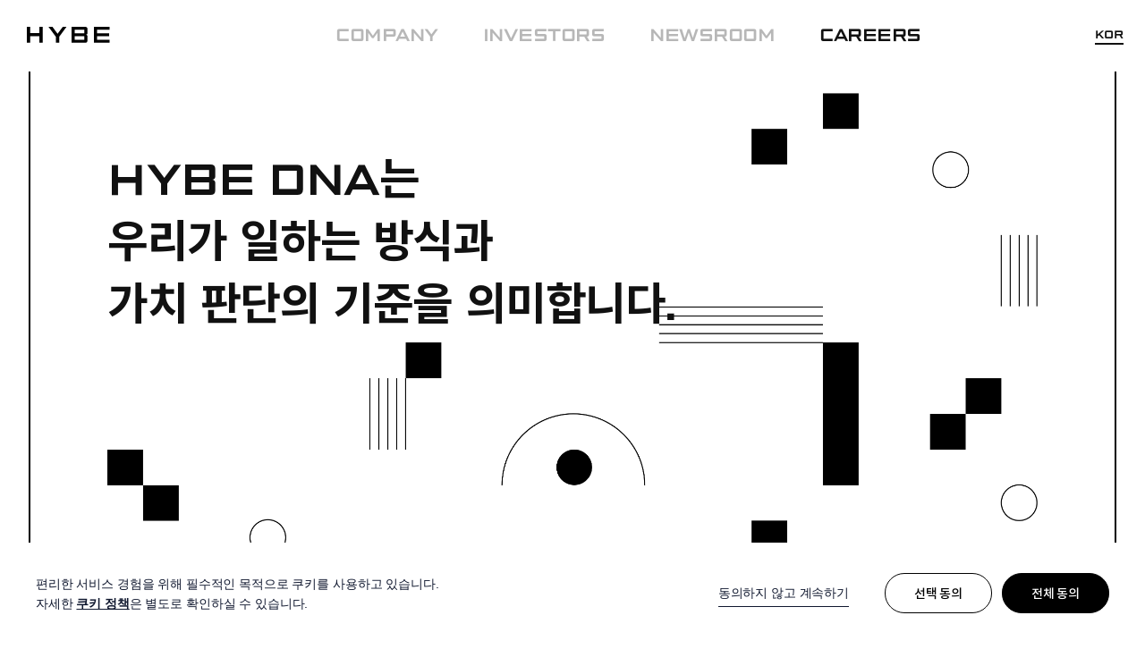

--- FILE ---
content_type: text/html;charset=UTF-8
request_url: https://hybecorp.com/kor/career/crew/content
body_size: 23701
content:
<!DOCTYPE html>
<html xmlns="http://www.w3.org/1999/xhtml"
      lang="ko">
<head>
    <title>HYBE</title>
    <meta charset="utf-8"/>
    <meta http-equiv="X-UA-Compatible" content="IE=edge,chrome=1"/>
    <meta name="viewport"
          content="width=device-width, initial-scale=1.0, maximum-scale=1.0, minimum-scale=1.0, user-scalable=no" />

    
    <meta name="robots" content="noindex, nofollow"/>

    <meta name="format-detection" content="telephone=no">
    <meta name="apple-mobile-web-app-capable" content="yes">

    
    <meta name="title" content="HYBE">
    <meta name="description" content="HYBE의 홈페이지 입니다.">
    <meta name="keywords" content="HYBE, 하이브, 빅히트 뮤직, Big Hit Music, 빅히트, Bighit">

    <!--twitter-->
    <meta name="twitter:card" content="http://hybecorp.com/images/common/logo-b.svg">
    <meta name="twitter:title" content="HYBE">
    <meta name="twitter:image" content="http://hybecorp.com/images/common/logo-b.svg">
    <meta name="twitter:url" content="http://hybecorp.com">
    <meta name="twitter:description" content="HYBE의 홈페이지 입니다.">

    <!-- open graph -->
    <meta property="og:title" content="HYBE">
    <meta property="og:type" content="article">
    <meta property="og:url" content="http://hybecorp.com">
    <meta property="og:image" content="http://hybecorp.com/images/common/logo-b.svg">
    <meta property="og:description" content="HYBE의 홈페이지 입니다.">

    <meta name="google-site-verification" content="DFDaD_3qg-Au_fX0Cv3zkSWc-ksGQNclHU6OJSwAnsM" />

    <link rel="apple-touch-icon" sizes="57x57" href="/images/common/favicon/apple-icon-57x57.png">
    <link rel="apple-touch-icon" sizes="60x60" href="/images/common/favicon/apple-icon-60x60.png">
    <link rel="apple-touch-icon" sizes="72x72" href="/images/common/favicon/apple-icon-72x72.png">
    <link rel="apple-touch-icon" sizes="76x76" href="/images/common/favicon/apple-icon-76x76.png">
    <link rel="apple-touch-icon" sizes="114x114" href="/images/common/favicon/apple-icon-114x114.png">
    <link rel="apple-touch-icon" sizes="120x120" href="/images/common/favicon/apple-icon-120x120.png">
    <link rel="apple-touch-icon" sizes="144x144" href="/images/common/favicon/apple-icon-144x144.png">
    <link rel="apple-touch-icon" sizes="152x152" href="/images/common/favicon/apple-icon-152x152.png">
    <link rel="apple-touch-icon" sizes="180x180" href="/images/common/favicon/apple-icon-180x180.png">
    <link rel="icon" type="image/png" sizes="192x192" href="/images/common/favicon/android-icon-192x192.png">
    <link rel="icon" type="image/png" sizes="32x32" href="/images/common/favicon/favicon-32x32.png">
    <link rel="icon" type="image/png" sizes="96x96" href="/images/common/favicon/favicon-96x96.png">
    <link rel="icon" type="image/png" sizes="16x16" href="/images/common/favicon/favicon-16x16.png">
    <link rel="manifest" href="/images/common/favicon/manifest.json">

    <link rel="stylesheet" type="text/css" href="/modules/swiper/swiper.min.css">
    <link rel="stylesheet" type="text/css" href="/css/style.css">
    <link rel="stylesheet" type="text/css" href="/css/style2.css">
    <link rel="stylesheet" type="text/css" href="/css/style3.css">
    <link rel="stylesheet" type="text/css" href="/css/style4.css">
    <link rel="canonical" href="https://hybecorp.com/kor/main">

    <script>
        function deleteCookie(name) {
            // 기본 경로 기준으로 삭제 시도
            document.cookie = name + "=; expires=Thu, 01 Jan 1970 00:00:01 GMT; domain=.hybecorp.com; path=/;";
        }

        // 쿠키 삭제 실행
        deleteCookie("_ga");
        deleteCookie("_ga_10GRYRDN1R");

        (function () {
            document.addEventListener("DOMContentLoaded", function() {
                function initializeGtag() {
                    if (typeof getCheckCookiesInfoMap === "function") {
                        const   checkCookiesInfoMap = getCheckCookiesInfoMap();
                        if(checkCookiesInfoMap.isCheckedCookies && checkCookiesInfoMap.cookieAdvertising) {
                            const   gtagScript  = document.createElement("script");
                            gtagScript.async    = true;
                            gtagScript.src      = "https://www.googletagmanager.com/gtag/js?id=G-10GRYRDN1R";
                            document.head.appendChild(gtagScript);

                            gtagScript.onload   = function ()   {
                                window.dataLayer = window.dataLayer || [];
                                function gtag() {
                                    dataLayer.push(arguments);
                                }

                                gtag('js', new Date());
                                gtag('config', 'G-10GRYRDN1R', {
                                    'cookie_expires' : 31536000,
                                    'ad_storage': 'denied',
                                    'analytics_storage': 'denied',
                                    'functionality_storage': 'denied',
                                    'security_storage': 'denied',
                                    'personalization_storage': 'denied'
                                });

                                gtag("config", "G-10GRYRDN1R", {
                                    analytics_storage: checkCookiesInfoMap.cookieAnalytics ? "granted" : "denied",
                                    ad_storage: checkCookiesInfoMap.cookieAdvertising ? "granted" : "denied",
                                    //functionality_storage: checkCookiesInfoMap.cookieFunction ? "granted" : "denied"
                                });
                            }
                        }
                    } else {
                        // 함수가 아직 로드되지 않았다면 일정 시간 후 재시도
                        setTimeout(initializeGtag, 50);
                    }
                }

                initializeGtag();
            });
        })();
    </script>
    <!--] End. Global site tag (gtag.js) - Google Analytics -->
</head>
<body>

    
  <header class="header">
    
  <h1 class="logo"><a class="goMain">!hybe</a></h1>
  <nav class="nav ver_w">
    <div class="nav_bg"></div>
    <ul class="gnb">
      <li> <!-- TODO: 외부 OPEN PAGE 임시 추후 삭제 -->
        <a href="#">COMPANY</a>
        <ul class="menu">
          <li>
            <a href="/kor/company/info">
              기업소개
            </a>
          </li>
          <li>
            <a href="/kor/company/artist">
              아티스트
            </a>
          </li>
          <li>
            <a href="/kor/company/business">
              비즈니스
            </a>
          </li>
          <li>
            <a href="/kor/company/ethical"
               rel="nosublink">
              윤리경영
            </a>
          </li>

          
        </ul>
      </li>
      <li> <!-- TODO: 외부 OPEN PAGE 임시 추후 삭제 -->
        <a href="#">INVESTORS</a>
        <ul class="menu">
          <li>
            <a href="/kor/ir/archive"
               rel="nosublink">
              IR자료실
            </a>
          </li>
          <li>
            <a href="/kor/ir/event"
               rel="nosublink">
              IR행사일정
            </a>
          </li>
          <li>
            <a href="/kor/ir/share"
               rel="nosublink">
              주식정보
            </a>
          </li>
          <li>
            <a href="/kor/ir/finance"
               rel="nosublink">
              재무정보
            </a>
          </li>
          <li>
            <a href="/kor/ir/official"
               rel="nosublink">
              공시정보
            </a>
          </li>
          <li>
            <a href="/kor/ir/announce"
               rel="nosublink">
              공고
            </a>
          </li>
          <li>
            <a href="/kor/ir/structure"
               rel="nosublink">
              기업지배구조
            </a>
          </li>
          <li>
            <a href="/kor/ir/esg"
               rel="nosublink">
              지속가능경영
            </a>
          </li>

          
        </ul>
      </li>
      <li> <!-- TODO: 외부 OPEN PAGE 임시 추후 삭제 -->
        <a href="#">NEWSROOM</a>
        <ul class="menu">
          <li>
            <a href="/kor/news/news"
               rel="nosublink">
              보도자료
            </a>
          </li>
          <li>
            <a href="/kor/news/announcements"
               rel="nosublink">
              알려드립니다
            </a>
          </li>
          <li>
            <a href="/kor/news/notice"
               rel="nosublink">
              안내사항
            </a>
          </li>

          
        </ul>
      </li>
      <li> <!-- TODO: 외부 OPEN PAGE 임시 추후 삭제 -->
        <a href="#" class="on">CAREERS</a>
        <ul class="menu">
          <li>
            <a href="/kor/career/crew"
               class="on"
               rel="nosublink">
              HYBE DNA
            </a>
          </li>
          <li>
            <a href="https://careers.hybecorp.com/?locale=ko_KR"
               target="_blank"
               rel="nosublink">
              지원하기
            </a>
          </li>

          
            <li style="display: none;">
              <a href="/kor/career/crew/content">CAREERS</a>
            </li>
          
        </ul>
      </li>
    </ul>
    <aside class="lang">
      <div class="lang_bg"></div>
      
        <div class="active"><span>KOR</span></div>
        <ul>
          
          <li><a
              href="/eng/career/crew/content">ENG</a>
          </li>
          <li><a
              href="/chn/career/crew/content">CHN</a>
          </li>
          <li><a
              href="/jpn/career/crew/content">JPN</a>
          </li>
        </ul>
      
    </aside>
  </nav>
  
  <nav class="nav ver_m">
    <div class="nav_bg"></div>
    <div class="lnb">
      <ul>
        <li>
          <a href="#">COMPANY</a>
          <ul class="list">
            <li><a href="/kor/company/info">기업소개</a>
            </li>
            <li><a href="/kor/company/artist">아티스트</a>
            </li>
            <li><a href="/kor/company/business">비즈니스</a>
            </li>
            <li><a href="/kor/company/ethical">윤리경영</a>
            </li>
          </ul>
        </li>
        <li>
          <a href="#">INVESTORS</a>
          <ul class="list">
            <li><a href="/kor/ir/archive">IR자료실</a>
            </li>
            <li><a href="/kor/ir/event">IR행사일정</a>
            </li>
            <li><a href="/kor/ir/share">주식정보</a>
            </li>
            <li><a href="/kor/ir/finance">재무정보</a>
            </li>
            <li><a href="/kor/ir/official">공시정보</a>
            </li>
            <li><a href="/kor/ir/announce">공고</a>
            </li>
            <li><a href="/kor/ir/structure">기업지배구조</a>
            </li>
            <li><a href="/kor/ir/esg">지속가능경영</a>
            </li>
          </ul>
        </li>
        <li>
          <a href="#">NEWSROOM</a>
          <ul class="list">
            <li><a href="/kor/news/news">보도자료</a>
            </li>
            <li><a href="/kor/news/announcements">알려드립니다</a>
            </li>
            <li><a href="/kor/news/notice">안내사항</a>
            </li>
          </ul>
        </li>
        <li>
          <a href="#" class="on">CAREERS</a>
          <ul class="list">
            <li><a href="/kor/career/crew"
                                                            class="on">HYBE DNA</a>
            </li>
            <li><a href="https://careers.hybecorp.com/?locale=ko_KR">지원하기</a>
            </li>
          </ul>
        </li>
      </ul>
      <ul class="lang">
        
          <li class="active"><a
              href="/ko/career/crew/content">KOR</a>
          </li>
          <li><a
              href="/eng/career/crew/content">ENG</a>
          </li>
          <li><a
              href="/chn/career/crew/content">CHN</a>
          </li>
          <li><a
              href="/jpn/career/crew/content">JPN</a>
          </li>
        
      </ul>
    </div>
  </nav>
  <button type="button" class="btn_nav ver_m">메뉴</button>

  </header>

  <!--
		공통 영역 내 쿠키 정책 팝업 추가
	-->
  <div class="floating-cookie closed">
    <div class="floating-cookie-wrap">
      <div class="floating-cookie-text">
        편리한 서비스 경험을 위해  필수적인 목적으로 쿠키를 사용하고 있습니다.<br>자세한 <a href="/kor/cookie"><strong>쿠키 정책</strong></a>은 별도로 확인하실 수 있습니다.
      </div>

      <div class="floating-cookie-btn-group">
        <button type="button" class="floating-cookie-btn-link" onclick="noAgreeCookie()">
          동의하지 않고 계속하기
        </button>

        <div class="floating-cookie-btn-box">
          <button type="button" class="floating-cookie-btn" onclick="openPopCookie()">
            선택 동의
          </button>
          <button type="button" class="floating-cookie-btn floating-cookie-btn-primary"
                  onclick="agreeAllCookie()">전체 동의
          </button>
        </div>
      </div>
    </div>
  </div>

  <div class="pop-cookie">
    <div class="pop-wrap">
      <div class="pop-body">
        <div class="scroll-wrap">

          <h1 class="pop-title-1">쿠키 수집 동의</h1>
          <p>
            쿠키는 사용자의 기기에 저장되는 작은 텍스트 파일로, 당사 웹 사이트에서의 사용자 경험을 개선하고 관련 광고를 표시하기 위해 사용합니다. 사용자의 기기에 저장되는 쿠키 및 파트너사에 대한 자세한 내용은 아래를 참조하세요. 또한 아래와 같이 어떤 쿠키들을 귀하의 기기에 설정할지 관리할 수 있습니다. 웹 사이트 하단의 "쿠키 환경 설정" 아이콘을 클릭하면 언제든지 설정을 변경할 수 있습니다. 선택한 옵션은 12개월 동안 유지됩니다. 자세한 내용은 당사의 <a href="/kor/cookie"><strong>쿠키 정책</strong></a>을 참조하세요.
          </p>

          <ul class="cookie-check-list">
            <li class="item">
              <div class="cookie-check-title">필수 쿠키</div>
              <div class="cookie-check-text">
                필수 쿠키는 사용자가 명시적으로 요청한 서비스를 제공하거나 전자적 통신을 실행하거나 돕기 위해 꼭 필요한 쿠키입니다. 예를 들어, 사용자가 장바구니에 넣은 품목은 필수 쿠키를 사용해 당사가 기억할 수 있습니다. 필수 쿠키는 자동으로 활성화되며 당사 사이트 탐색에 필수적이므로 비활성화할 수 없습니다.
                <a href="/kor/cookie" class="link">VIEW COOKIES</a>
              </div>

              <label class="btn-switch">
                <input type="checkbox" name="cookieEssential" checked="" required="" disabled="">
                <span class="btn-switch-toggle"></span>
              </label>
            </li>
            <li class="item">
              <div class="cookie-check-title">분석/성능 쿠키</div>
              <div class="cookie-check-text">
                해당 쿠키는 당사가 사용자의 사이트 접근 방법 및 탐색 습관(예: 조회한 페이지, 한 페이지에서 소비한 시간, 클릭한 콘텐츠)을 이해하는 데 도움을 줍니다. 이를 통해 사이트의 성능 및 설계를 분석하고 잠재적 오류를 감지할 수 있습니다. 당사는 이 성과 지표들을 이용하여 사이트, 제품, 콘텐츠 및 상품을 지속적으로 개선하고 있습니다.
                <a href="/kor/cookie" class="link">VIEW COOKIES</a>
              </div>

              <div class="btn-switch">
                <label>
                  <input type="checkbox" name="cookieAnalytics">
                  <span class="btn-switch-toggle"></span>
                </label>
              </div>
            </li>
            <li class="item">
              <div class="cookie-check-title">기능 및 프로필 쿠키</div>
              <div class="cookie-check-text">
                해당 쿠키는 사용자의 프로필, 관심사 및 사용 패턴에 따라 맞춤형 콘텐츠를 제공할 수 있게 도와줍니다. 이 쿠키를 수락하면 사이트의 레이아웃과 기능을 개선하는 데 도움이 됩니다.
                <a href="/kor/cookie" class="link">VIEW COOKIES</a>
              </div>

              <div class="btn-switch">
                <label>
                  <input type="checkbox" name="cookieFunction">
                  <span class="btn-switch-toggle"></span>
                </label>
              </div>
            </li>
            <li class="item">
              <div class="cookie-check-title">광고/타케팅 쿠키</div>
              <div class="cookie-check-text">
                해당 쿠키는 사용자의 탐색 습관에 대한 정보를 수집합니다. 쿠키는 사용자가 당사 사이트를 방문했음을 기억하고 타겟팅된 광고를 목적으로 이 정보를 광고주 등의 파트너사와 공유합니다. 이 쿠키는 광고 노출, 노출수 제한, 사기 방지, 청구, 측정 등에 사용됩니다.
                <a href="/kor/cookie" class="link">VIEW COOKIES</a>
              </div>

              <div class="btn-switch">
                <label>
                  <input type="checkbox" name="cookieAdvertising">
                  <span class="btn-switch-toggle"></span>
                </label>
              </div>
            </li>
          </ul>

          <br>
          <br>
        </div>
      </div>
      <div class="pop-footer">
        <button type="button" class="btn-secondary" onclick="closePopCookie();">취소</button>
        <button type="button" class="btn" onclick="savePopCookie();">확인</button>
      </div>
    </div>
  </div>

    <section class="page_wrap cr_wrap">
        <div class="contents_wrap">
            
    <div class="cr_tit_img">
        <div class="cr_tit">HYBE DNA는<br>우리가 일하는 방식과<br>가치 판단의 기준을 의미합니다.</div>
    </div>
<!--    <div class="cr_tit_img"><img src="/images/careers/cr_tit_img.png" alt="Career 배너 이미지입니다."></div>-->
    <div class="sub_layout_box career_sm">
        <ul class="cr_list">
            <li>
                <div class="careers_tag">열정</div>
                <span class="b_txt">우리가 원하는 인재의 모습</span>
                <span class="s_txt">자신의 일을 진심으로 좋아하는 사람은 타협하지 않는 스스로의 <strong>‘높은 기준’</strong>으로 최고의 결과를 만들기 위해 몰입하며, 근본적인
                        해결책을 찾기 위해 고민하고 <strong>‘끊임 없는 개선’</strong>을 시도합니다.<br>
                        또한 사소한 문제나 궁금증도 그냥 넘기지 않고, 긍정적 시각으로 더 나은 결과와 환경을 만들기 위해 끝까지 노력합니다.</span>
            </li>
            <li>
                <div class="careers_tag">자율</div>
                <span class="b_txt">우리가 일하는 방식</span>
                <span class="s_txt">다양한 경험과 생각을 제약 없이 소통할 수 있는 <br><strong>‘수평적
                        커뮤니케이션’</strong>을 지향합니다.<br>정보와 의견을 적극적으로
                        공유하고, 필요한 피드백을 서로 주고 받으며 더 좋은 결과를
                        만듭니다.<br>또한 본인이 원하는 바를 마음껏 펼칠 수 있도록 <strong>‘충분한 권한과 책임’</strong>을 부여 받아 업무 영역을 적극적으로 확장할 수
                        있습니다.</span>
            </li>
            <li>
                <div class="careers_tag">신뢰</div>
                <span class="b_txt">우리가 서로를 바라보는 태도</span>
                <span class="s_txt">우리는 함께 성공한다는 믿음, 즉 <strong>‘Win Together 마인드’</strong>로
                        일합니다.<br>회사의 미션과 비전을 진정으로 이해하고 공감하며,<br>
                        공동 목표 달성을 위해 <strong>'조건 없이 협력'</strong>합니다.<br>협업 과정에서
                        필연적으로 발생하는 건강한 갈등을 장려하고, 용감하고 과감한
                        논의로 생산적인 결론을 이끌어 냅니다.</span>
            </li>
        </ul>
        <span class="line_tag"></span>
        <div class="careers_btn_box">
            <span class="b_txt">커리어 성장을 위한 다양한 기회를 지금 확인해 보십시오.</span>
            <a class="careers_btn" href="https://careers.hybecorp.com" target="_blank">지원하기</a>
        </div>
    </div>

            <!-- footer -->
            
  <footer class="footer">
    
  <p class="copy">© HYBE. All Rights Reserved</p>
  <ul class="fnb">
    <li><a href="/kor/cookie" rel="nosublink">쿠키 정책</a></li>
    <li>
      <div class="footer_select_box">
        <select name="name" id="footer-privacy-select">
          <option hidden disabled selected value="">개인정보처리방침</option>
          <option value="/kor/privacy">하이브</option>
          <option value="https://hybeinsight.com/policy/privacy?locale=ko">하이브 인사이트</option>
          <option value="https://hybe.career.greetinghr.com/privacypolicy">하이브 채용</option>
        </select>
      </div>
    </li>
    
    <li>
      <a href="https://www.redwhistle.org/report/reportCheck.asp?organ=8230&amp;leng=KO" class="view_site" rel="nosublink" target="_blank">
        <span>HYBE 제보센터</span>
      </a>
    </li>
    <li>
      <a href="/kor/related/site" class="view_site" rel="nosublink">
        <span>관련 사이트</span>
      </a>
    </li>
  </ul>
  <ul class="site_list">
    <li><a target="_blank" href="" rel="nosublink">빅히트 뮤직</a>
    </li>
    <li><a target="_blank" href="https://www.sourcemusic.com" rel="nosublink">쏘스뮤직</a>
    </li>
    <li><a target="_blank" href="http://www.pledis.co.kr" rel="nosublink">플레디스 엔터테인먼트</a>
    </li>
    <li><a target="_blank" href="https://benx.co" rel="nosublink">위버스컴퍼니</a>
    </li>
    <li><a target="_blank" href="" rel="nosublink">하이브 쓰리식스티</a>
    </li>
    <li><a target="_blank" href="" rel="nosublink">하이브 에듀</a>
    </li>
    <li><a target="_blank" href="" rel="nosublink">하이브 아이피엑스</a>
    </li>
    <li><a target="_blank" href="https://www.superbcorp.com" rel="nosublink">수퍼브</a>
    </li>
  </ul>

  </footer>

        </div>
    </section>


<!-- js -->
<script src="/modules/jquery/jquery.min.js"></script>
<script src="/modules/selectric/jquery.selectric.min.js"></script>
<script src="/modules/slimscroll/jquery.slimscroll.min.js"></script>
<script src="/modules/swiper/swiper.js"></script>

<script src="/js/common/util.js?version=1769108440080"></script>
<script src="/js/common/simpleplayer.js?version=1769108440080"></script>
<script src="/js/ui.js"></script>
<script src="/js/ui_footer.js"></script>

<section>
</section>
</body>
</html>


--- FILE ---
content_type: text/css
request_url: https://hybecorp.com/css/style.css
body_size: 25131
content:
@charset "UTF-8";
/*! normalize.css v8.0.1 | MIT License | github.com/necolas/normalize.css */
/* Document
   ========================================================================== */
/**
 * 1. Correct the line height in all browsers.
 * 2. Prevent adjustments of font size after orientation changes in iOS.
 */
html {
  line-height: 1.15;
  /* 1 */
  -webkit-text-size-adjust: 100%;
  /* 2 */
}

/* Sections
   ========================================================================== */
/**
 * Remove the margin in all browsers.
 */
body {
  margin: 0;
}

/**
 * Render the `main` element consistently in IE.
 */
main {
  display: block;
}

/**
 * Correct the font size and margin on `h1` elements within `section` and
 * `article` contexts in Chrome, Firefox, and Safari.
 */
h1 {
  font-size: 2em;
  margin: 0.67em 0;
}

/* Grouping content
   ========================================================================== */
/**
 * 1. Add the correct box sizing in Firefox.
 * 2. Show the overflow in Edge and IE.
 */
hr {
  box-sizing: content-box;
  /* 1 */
  height: 0;
  /* 1 */
  overflow: visible;
  /* 2 */
}

/**
 * 1. Correct the inheritance and scaling of font size in all browsers.
 * 2. Correct the odd `em` font sizing in all browsers.
 */
pre {
  font-family: monospace, monospace;
  /* 1 */
  font-size: 1em;
  /* 2 */
}

/* Text-level semantics
   ========================================================================== */
/**
 * Remove the gray background on active links in IE 10.
 */
a {
  background-color: transparent;
}

/**
 * 1. Remove the bottom border in Chrome 57-
 * 2. Add the correct text decoration in Chrome, Edge, IE, Opera, and Safari.
 */
abbr[title] {
  border-bottom: none;
  /* 1 */
  text-decoration: underline;
  /* 2 */
  text-decoration: underline dotted;
  /* 2 */
}

/**
 * Add the correct font weight in Chrome, Edge, and Safari.
 */
b,
strong {
  font-weight: bolder;
}

/**
 * 1. Correct the inheritance and scaling of font size in all browsers.
 * 2. Correct the odd `em` font sizing in all browsers.
 */
code,
kbd,
samp {
  font-family: monospace, monospace;
  /* 1 */
  font-size: 1em;
  /* 2 */
}

/**
 * Add the correct font size in all browsers.
 */
small {
  font-size: 80%;
}

/**
 * Prevent `sub` and `sup` elements from affecting the line height in
 * all browsers.
 */
sub,
sup {
  font-size: 75%;
  line-height: 0;
  position: relative;
  vertical-align: baseline;
}

sub {
  bottom: -0.25em;
}

sup {
  top: -0.5em;
}

/* Embedded content
   ========================================================================== */
/**
 * Remove the border on images inside links in IE 10.
 */
img {
  border-style: none;
}

/* Forms
   ========================================================================== */
/**
 * 1. Change the font styles in all browsers.
 * 2. Remove the margin in Firefox and Safari.
 */
button,
input,
optgroup,
select,
textarea {
  font-family: inherit;
  /* 1 */
  font-size: 100%;
  /* 1 */
  line-height: 1.15;
  /* 1 */
  margin: 0;
  /* 2 */
}

/**
 * Show the overflow in IE.
 * 1. Show the overflow in Edge.
 */
button,
input {
  /* 1 */
  overflow: visible;
}

/**
 * Remove the inheritance of text transform in Edge, Firefox, and IE.
 * 1. Remove the inheritance of text transform in Firefox.
 */
button,
select {
  /* 1 */
  text-transform: none;
}

/**
 * Correct the inability to style clickable types in iOS and Safari.
 */
button,
[type="button"],
[type="reset"],
[type="submit"] {
  -webkit-appearance: button;
}

/**
 * Remove the inner border and padding in Firefox.
 */
button::-moz-focus-inner,
[type="button"]::-moz-focus-inner,
[type="reset"]::-moz-focus-inner,
[type="submit"]::-moz-focus-inner {
  border-style: none;
  padding: 0;
}

/**
 * Restore the focus styles unset by the previous rule.
 */
button:-moz-focusring,
[type="button"]:-moz-focusring,
[type="reset"]:-moz-focusring,
[type="submit"]:-moz-focusring {
  outline: 1px dotted ButtonText;
}

/**
 * Correct the padding in Firefox.
 */
fieldset {
  padding: 0.35em 0.75em 0.625em;
}

/**
 * 1. Correct the text wrapping in Edge and IE.
 * 2. Correct the color inheritance from `fieldset` elements in IE.
 * 3. Remove the padding so developers are not caught out when they zero out
 *    `fieldset` elements in all browsers.
 */
legend {
  box-sizing: border-box;
  /* 1 */
  color: inherit;
  /* 2 */
  display: table;
  /* 1 */
  max-width: 100%;
  /* 1 */
  padding: 0;
  /* 3 */
  white-space: normal;
  /* 1 */
}

/**
 * Add the correct vertical alignment in Chrome, Firefox, and Opera.
 */
progress {
  vertical-align: baseline;
}

/**
 * Remove the default vertical scrollbar in IE 10+.
 */
textarea {
  overflow: auto;
}

/**
 * 1. Add the correct box sizing in IE 10.
 * 2. Remove the padding in IE 10.
 */
[type="checkbox"],
[type="radio"] {
  box-sizing: border-box;
  /* 1 */
  padding: 0;
  /* 2 */
}

/**
 * Correct the cursor style of increment and decrement buttons in Chrome.
 */
[type="number"]::-webkit-inner-spin-button,
[type="number"]::-webkit-outer-spin-button {
  height: auto;
}

/**
 * 1. Correct the odd appearance in Chrome and Safari.
 * 2. Correct the outline style in Safari.
 */
[type="search"] {
  -webkit-appearance: textfield;
  /* 1 */
  outline-offset: -2px;
  /* 2 */
}

/**
 * Remove the inner padding in Chrome and Safari on macOS.
 */
[type="search"]::-webkit-search-decoration {
  -webkit-appearance: none;
}

/**
 * 1. Correct the inability to style clickable types in iOS and Safari.
 * 2. Change font properties to `inherit` in Safari.
 */
::-webkit-file-upload-button {
  -webkit-appearance: button;
  /* 1 */
  font: inherit;
  /* 2 */
}

/* Interactive
   ========================================================================== */
/*
 * Add the correct display in Edge, IE 10+, and Firefox.
 */
details {
  display: block;
}

/*
 * Add the correct display in all browsers.
 */
summary {
  display: list-item;
}

/* Misc
   ========================================================================== */
/**
 * Add the correct display in IE 10+.
 */
template {
  display: none;
}

/**
 * Add the correct display in IE 10.
 */
[hidden] {
  display: none;
}

@font-face {
  font-family: 'Noto Sans KR';
  font-style: normal;
  font-weight: 800;
  src: url(../fonts/NotoSansKR-Black.woff) format("woff"), url(../fonts/NotoSansKR-Black.woff2) format("woff2"), url(../fonts/NotoSansKR-Black.otf) format("opentype");
}

@font-face {
  font-family: 'Noto Sans KR';
  font-style: normal;
  font-weight: 700;
  src: url(../fonts/NotoSansKR-Bold.woff) format("woff"), url(../fonts/NotoSansKR-Bold.woff2) format("woff2"), url(../fonts/NotoSansKR-Bold.otf) format("opentype");
}

@font-face {
  font-family: 'Noto Sans KR';
  font-style: normal;
  font-weight: 600;
  src: url(../fonts/NotoSansKR-Medium.woff) format("woff"), url(../fonts/NotoSansKR-Medium.woff2) format("woff2"), url(../fonts/NotoSansKR-Medium.otf) format("opentype");
}

@font-face {
  font-family: 'Noto Sans KR';
  font-style: normal;
  font-weight: 500;
  src: url(../fonts/NotoSansKR-Regular.woff) format("woff"), url(../fonts/NotoSansKR-Regular.woff2) format("woff2"), url(../fonts/NotoSansKR-Regular.otf) format("opentype");
}

@font-face {
  font-family: 'Noto Sans KR';
  font-style: normal;
  font-weight: 400;
  src: url(../fonts/NotoSansKR-DemiLight.woff) format("woff"), url(../fonts/NotoSansKR-DemiLight.woff2) format("woff2"), url(../fonts/NotoSansKR-DemiLight.otf) format("opentype");
}

@font-face {
  font-family: 'Noto Sans KR';
  font-style: normal;
  font-weight: 300;
  src: url(../fonts/NotoSansKR-Light.woff) format("woff"), url(../fonts/NotoSansKR-Light.woff2) format("woff2"), url(../fonts/NotoSansKR-Light.otf) format("opentype");
}

@font-face {
  font-family: 'Noto Sans KR';
  font-style: normal;
  font-weight: 200;
  src: url(../fonts/NotoSansKR-Thin.woff) format("woff"), url(../fonts/NotoSansKR-Thin.woff2) format("woff2"), url(../fonts/NotoSansKR-Thin.otf) format("opentype");
}

/* noto-sans-jp-100 - japanese_latin_latin-ext */
@font-face {
  font-display: swap; /* Check https://developer.mozilla.org/en-US/docs/Web/CSS/@font-face/font-display for other options. */
  font-family: 'Noto Sans JP';
  font-style: normal;
  font-weight: 100;
  src: url('../fonts/noto-sans-jp-v53-japanese_latin_latin-ext-100.woff2') format('woff2'), /* Chrome 36+, Opera 23+, Firefox 39+, Safari 12+, iOS 10+ */
  url('../fonts/noto-sans-jp-v53-japanese_latin_latin-ext-100.ttf') format('truetype'); /* Chrome 4+, Firefox 3.5+, IE 9+, Safari 3.1+, iOS 4.2+, Android Browser 2.2+ */
}
/* noto-sans-jp-200 - japanese_latin_latin-ext */
@font-face {
  font-display: swap; /* Check https://developer.mozilla.org/en-US/docs/Web/CSS/@font-face/font-display for other options. */
  font-family: 'Noto Sans JP';
  font-style: normal;
  font-weight: 200;
  src: url('../fonts/noto-sans-jp-v53-japanese_latin_latin-ext-200.woff2') format('woff2'), /* Chrome 36+, Opera 23+, Firefox 39+, Safari 12+, iOS 10+ */
  url('../fonts/noto-sans-jp-v53-japanese_latin_latin-ext-200.ttf') format('truetype'); /* Chrome 4+, Firefox 3.5+, IE 9+, Safari 3.1+, iOS 4.2+, Android Browser 2.2+ */
}
/* noto-sans-jp-300 - japanese_latin_latin-ext */
@font-face {
  font-display: swap; /* Check https://developer.mozilla.org/en-US/docs/Web/CSS/@font-face/font-display for other options. */
  font-family: 'Noto Sans JP';
  font-style: normal;
  font-weight: 300;
  src: url('../fonts/noto-sans-jp-v53-japanese_latin_latin-ext-300.woff2') format('woff2'), /* Chrome 36+, Opera 23+, Firefox 39+, Safari 12+, iOS 10+ */
  url('../fonts/noto-sans-jp-v53-japanese_latin_latin-ext-300.ttf') format('truetype'); /* Chrome 4+, Firefox 3.5+, IE 9+, Safari 3.1+, iOS 4.2+, Android Browser 2.2+ */
}
/* noto-sans-jp-regular - japanese_latin_latin-ext */
@font-face {
  font-display: swap; /* Check https://developer.mozilla.org/en-US/docs/Web/CSS/@font-face/font-display for other options. */
  font-family: 'Noto Sans JP';
  font-style: normal;
  font-weight: 400;
  src: url('../fonts/noto-sans-jp-v53-japanese_latin_latin-ext-regular.woff2') format('woff2'), /* Chrome 36+, Opera 23+, Firefox 39+, Safari 12+, iOS 10+ */
  url('../fonts/noto-sans-jp-v53-japanese_latin_latin-ext-regular.ttf') format('truetype'); /* Chrome 4+, Firefox 3.5+, IE 9+, Safari 3.1+, iOS 4.2+, Android Browser 2.2+ */
}
/* noto-sans-jp-500 - japanese_latin_latin-ext */
@font-face {
  font-display: swap; /* Check https://developer.mozilla.org/en-US/docs/Web/CSS/@font-face/font-display for other options. */
  font-family: 'Noto Sans JP';
  font-style: normal;
  font-weight: 500;
  src: url('../fonts/noto-sans-jp-v53-japanese_latin_latin-ext-500.woff2') format('woff2'), /* Chrome 36+, Opera 23+, Firefox 39+, Safari 12+, iOS 10+ */
  url('../fonts/noto-sans-jp-v53-japanese_latin_latin-ext-500.ttf') format('truetype'); /* Chrome 4+, Firefox 3.5+, IE 9+, Safari 3.1+, iOS 4.2+, Android Browser 2.2+ */
}
/* noto-sans-jp-600 - japanese_latin_latin-ext */
@font-face {
  font-display: swap; /* Check https://developer.mozilla.org/en-US/docs/Web/CSS/@font-face/font-display for other options. */
  font-family: 'Noto Sans JP';
  font-style: normal;
  font-weight: 600;
  src: url('../fonts/noto-sans-jp-v53-japanese_latin_latin-ext-600.woff2') format('woff2'), /* Chrome 36+, Opera 23+, Firefox 39+, Safari 12+, iOS 10+ */
  url('../fonts/noto-sans-jp-v53-japanese_latin_latin-ext-600.ttf') format('truetype'); /* Chrome 4+, Firefox 3.5+, IE 9+, Safari 3.1+, iOS 4.2+, Android Browser 2.2+ */
}
/* noto-sans-jp-700 - japanese_latin_latin-ext */
@font-face {
  font-display: swap; /* Check https://developer.mozilla.org/en-US/docs/Web/CSS/@font-face/font-display for other options. */
  font-family: 'Noto Sans JP';
  font-style: normal;
  font-weight: 700;
  src: url('../fonts/noto-sans-jp-v53-japanese_latin_latin-ext-700.woff2') format('woff2'), /* Chrome 36+, Opera 23+, Firefox 39+, Safari 12+, iOS 10+ */
  url('../fonts/noto-sans-jp-v53-japanese_latin_latin-ext-700.ttf') format('truetype'); /* Chrome 4+, Firefox 3.5+, IE 9+, Safari 3.1+, iOS 4.2+, Android Browser 2.2+ */
}
/* noto-sans-jp-800 - japanese_latin_latin-ext */
@font-face {
  font-display: swap; /* Check https://developer.mozilla.org/en-US/docs/Web/CSS/@font-face/font-display for other options. */
  font-family: 'Noto Sans JP';
  font-style: normal;
  font-weight: 800;
  src: url('../fonts/noto-sans-jp-v53-japanese_latin_latin-ext-800.woff2') format('woff2'), /* Chrome 36+, Opera 23+, Firefox 39+, Safari 12+, iOS 10+ */
  url('../fonts/noto-sans-jp-v53-japanese_latin_latin-ext-800.ttf') format('truetype'); /* Chrome 4+, Firefox 3.5+, IE 9+, Safari 3.1+, iOS 4.2+, Android Browser 2.2+ */
}
/* noto-sans-jp-900 - japanese_latin_latin-ext */
@font-face {
  font-display: swap; /* Check https://developer.mozilla.org/en-US/docs/Web/CSS/@font-face/font-display for other options. */
  font-family: 'Noto Sans JP';
  font-style: normal;
  font-weight: 900;
  src: url('../fonts/noto-sans-jp-v53-japanese_latin_latin-ext-900.woff2') format('woff2'), /* Chrome 36+, Opera 23+, Firefox 39+, Safari 12+, iOS 10+ */
  url('../fonts/noto-sans-jp-v53-japanese_latin_latin-ext-900.ttf') format('truetype'); /* Chrome 4+, Firefox 3.5+, IE 9+, Safari 3.1+, iOS 4.2+, Android Browser 2.2+ */
}

/*
BigHit - 2021-02-16이후

로고 사용법
웹폰트로 사용시 ! + HYBE 를 타이핑하면 로고 글립 사용 가능합니다. (대소문자 상관 없음)
사용가능한 글립 3개: !hybe, !insight, !music
오픈타입피처 “dlig”(discretionary ligatures, 임의/사용자 지정 합자)로 처리했으며, 아래와 같이 세팅에서 ‘dlig’를 켜 주셔야 로고 사용 가능합니다.

선택자 {
  font-family: 'Big Hit 201110';
  font-feature-settings: 'dlig';
}

*/
@font-face {
  font-family: 'Big Hit 201110';
  font-style: normal;
  font-weight: 500;
  src: url(../fonts/HYBERegular.woff2) format("woff2"), url(../fonts/HYBERegular.woff) format("woff");
}

@font-face {
  font-family: 'Big Hit 201110';
  font-style: normal;
  font-weight: 700;
  src: url(../fonts/HYBEBold.woff2) format("woff2"), url(../fonts/HYBEBold.woff) format("woff");
}

/* 2021-02-16이전 폰트 BigHit
@font-face {
	font-family: 'Big Hit 201110';
	font-style: normal;
	font-weight: 700;
	src: url(../fonts/BigHit201124-Bold.woff2) format('woff2'),
		url(../fonts/BigHit201124-Bold.woff) format('woff'),
		url(../fonts/BigHit201124-Bold.otf) format('opentype');
}

@font-face {
	font-family: 'Big Hit 201110';
	font-style: normal;
	font-weight: 500;
	src: url(../fonts/BigHit201124-Regular.woff2) format('woff2'),
		url(../fonts/BigHit201124-Regular.woff) format('woff'),
		url(../fonts/BigHit201124-Regular.otf) format('opentype');
}*/
/* Reset & Common
   ========================================================================== */
html {
  color: #111;
  background: #fff;
  -webkit-text-size-adjust: 100%;
  -ms-text-size-adjust: 100%;
}

html * {
  outline: 0;
  -webkit-text-size-adjust: none;
  -webkit-tap-highlight-color: rgba(0, 0, 0, 0);
  letter-spacing: -0.01em;
  box-sizing: border-box;
}

html,
body {
  font-family: 'Noto Sans KR','Big Hit 201110', sans-serif;
  font-size: 62.5%;
  font-weight: normal;
}

body:lang(ja) {
  font-family: 'Noto Sans JP','Big Hit 201110', sans-serif !important;
}

body,
div,
dl,
dt,
dd,
ul,
ol,
li,
h1,
h2,
h3,
h4,
h5,
h6,
pre,
code,
form,
fieldset,
legend,
input,
textarea,
p,
blockquote,
th,
td,
hr,
button,
article,
aside,
details,
figcaption,
figure,
footer,
header,
hgroup,
menu,
nav,
section {
  margin: 0;
  padding: 0;
  border: 0;
}

input,
select,
textarea {
  font-size: 100%;
}

button,
a {
  cursor: pointer;
}

table {
  border-collapse: collapse;
  border-spacing: 0;
}

fieldset,
img {
  border: 0;
}

abbr,
acronym {
  border: 0;
  font-variant: normal;
}

del {
  text-decoration: line-through;
}

address,
caption,
cite,
code,
dfn,
em,
i,
th,
var {
  font-style: normal;
}

ol,
ul {
  list-style: none;
}

caption,
th {
  text-align: left;
}

h1,
h2,
h3,
h4,
h5,
h6 {
  font-size: 100%;
}

q:before,
q:after {
  content: '';
}

sub,
sup {
  line-height: 0;
  position: relative;
  vertical-align: baseline;
}

sup {
  top: -.5em;
}

sub {
  bottom: -.25em;
}

a:active,
a:link,
a:hover {
  text-decoration: none;
}

ins,
a {
  color: inherit;
  text-decoration: none;
}

.br {
  display: block;
}

/* common class start*/
.ver_w {
  display: block !important;
}

.ver_m {
  display: none !important;
}

.nscroll {
  overflow: hidden;
}

.scroll_down {
  transform: translateY(-100%);
}

/* common class end*/
.header {
  position: fixed;
  top: 0;
  width: 100%;
  height: 8rem;
  background-color: rgba(255, 255, 255, 0.8);
  z-index: 9999;
  transition: all 0.3s ease-out 0s;
}

.header .logo {
  position: absolute;
  top: 3rem;
  left: 3rem;
  z-index: 10;
}

.header .logo a {
  display: block;
  width: 11rem;
  height: 2.2rem;
  text-indent: -9999em;
  background: url("../images/common/logoB.svg") center no-repeat;
  background-size: contain;
}

.header .nav {
  position: relative;
  font-size: 0;
}

.header .nav .nav_bg {
  position: absolute;
  top: 0;
  left: 0;
  width: 100%;
  height: 0;
  background-color: #111;
  transition: all 0.3s ease-out 0s;
}

.header .nav .nav_bg.on {
  height: 100%;
}

.header .nav .nav_bg.on .gnb > li > a {
  opacity: 1 !important;
}

.header .nav .gnb {
  position: relative;
  left: calc(25% + 3rem);
  display: inline-block;
  width: auto;
  font-size: 0;
  text-align: left;
}

.header .nav .gnb > li {
  display: inline-block;
  margin: 2.3rem 3.5rem 0;
  vertical-align: top;
}

.header .nav .gnb > li > a {
  display: block;
  font-size: 2.8rem;
  font-family: 'Big Hit 201110';
  font-weight: 700;
  color: #111;
  text-transform: uppercase;
  opacity: .3;
  letter-spacing: -0.04rem;
  line-height: 1.07;
}

.header .nav .gnb > li > a.on {
  opacity: 1;
}

.header .nav .menu {
  display: none;
  margin: 2rem 0 6.8rem;
}

.header .nav .menu li a {
  display: inline-block;
  position: relative;
  font-size: 1.8rem;
  color: #fff;
  line-height: 2.06;
  letter-spacing: -0.026rem;
}

.header .nav .menu li a {
  position: relative;
}

.header .nav .menu li a:after {
  position: absolute;
  bottom: 4px;
  left: 0;
  width: 0;
  height: 1px;
  background-color: #fff;
  content: '';
  transition: all 0.3s ease-out 0s;
}

.header .nav .menu li a:hover:after {
  width: 100%;
}

.header .nav .lang {
  position: absolute;
  top: 0;
  right: 0;
  width: 9.5rem;
  padding: 2.3rem 0 0;
  text-align: center;
  font-size: 2rem;
  font-family: 'Big Hit 201110';
  font-weight: 700;
  cursor: pointer;
}

.header .nav .lang .lang_bg {
  position: absolute;
  top: 0;
  right: 0;
  width: 100%;
  height: 0;
  z-index: 0;
  background-color: #111;
  transition: all 0.3s ease-out 0s;
}

.header .nav .lang .active {
  position: relative;
  display: block;
  letter-spacing: -0.053rem;
  line-height: 3rem;
}

.header .nav .lang .active span {
  position: relative;
}

.header .nav .lang .active span:after {
  position: absolute;
  bottom: -0.4rem;
  left: 0;
  width: 100%;
  height: 2px;
  background-color: #111;
  content: '';
}

.header .nav .lang ul {
  display: none;
  width: 100%;
  padding: 2.5rem 0 3.6rem;
  z-index: 1;
}

.header .nav .lang ul li a {
  display: inline-block;
  font-size: 2rem;
  line-height: 2;
  color: #fff;
}

.header .nav .lang ul li a {
  position: relative;
}

.header .nav .lang ul li a:after {
  position: absolute;
  bottom: 4px;
  left: 0;
  width: 0;
  height: 1px;
  background-color: #fff;
  content: '';
  transition: all 0.3s ease-out 0s;
}

.header .nav .lang ul li a:hover:after {
  width: 100%;
}

.header .nav .lang ul li a:after {
  height: 2px;
  background-color: #f5ff00;
}

.header .nav .lang ul li a:hover {
  color: #f5ff00;
}

.header .nav .lang.on {
  color: #fff;
}

.header .nav .lang.on .lang_bg {
  height: 100%;
}

.header .nav .lang.on .active span {
  color: #f5ff00;
}

.header .nav .lang.on .active span:after {
  background-color: #f5ff00;
}

.header.on .logo a {
  width: 12rem;
  height: 7.1rem;
  background: url("../images/common/logo-symbol-l.svg") center no-repeat !important;
  background-size: contain !important;
}

.header.on .gnb > li > a {
  color: #fff;
  opacity: 1;
}

.header.on .gnb:before {
  content: '';
  position: absolute;
  top: 3rem;
  left: -5.8rem;
  display: block;
  width: 0.1rem;
  height: calc(100% - 6rem);
  background-color: #fff;
  opacity: .5;
}

.header.on .gnb .menu a.on:after {
  width: 100%;
}

.header.on .lang {
  color: #f5ff00;
}

.header.on .lang .active span:after {
  background-color: #f5ff00;
}

.header.on.c_white .logo a {
  width: 12rem;
  height: 7.1rem;
}

.header.c_white {
  background-color: transparent;
}

.header.c_white .logo a {
  background: url("../images/common/logoW.svg") center no-repeat;
  background-size: contain;
}

.header.c_white .gnb > li > a {
  color: #fff;
  opacity: 1 !important;
}

.header.c_white .lang {
  color: #fff;
}

.header.c_white .lang .active span:after {
  background-color: #fff;
}

.footer {
  margin-top: 146px;
  position: relative;
  display: flex;
  width: 100%;
  padding: 3rem;
}

.footer .copy {
  font-size: 1.1rem;
  font-family: 'Big Hit 201110';
  /* text-transform: uppercase; */
  /* 210329 수정 */
  line-height: 2rem;
}

.footer .fnb {
  position: absolute;
  right: 30px;
  font-size: 0;
}

.footer .fnb > li {
  display: inline-flex;
  align-items: flex-start;
  vertical-align: top;
  font-size: 1.3rem;
  line-height: 2rem;
}

.footer .fnb > li:before {
  display: inline-block;
  width: 1px;
  height: 1.2rem;
  margin: 0.5rem 1.5rem 0 1rem;
  vertical-align: middle;
  background-color: #111;
  content: '';
}

.footer .fnb > li:first-child:before {
  display: none;
}

.footer .fnb > li .view_site {
  position: relative;
  padding-right: 0;
}

.footer .fnb > li .view_site .shape {
  position: absolute;
  top: calc(50% - 0.5rem);
  right: 0;
  width: 1rem;
  height: 1rem;
}

.footer .fnb > li .view_site .shape .line {
  display: block;
  width: 0.9rem;
  height: 0.1rem;
  background-color: #111;
}

.footer .fnb > li .view_site .shape .line1 {
  transform: translateY(0.45rem);
}

.footer .fnb > li .view_site .shape .line2 {
  transform: rotate(90deg) translateX(0.35rem);
}

.footer .fnb > li .view_site:active .line2 {
  display: none;
}

.footer .site_list {
  position: absolute;
  bottom: calc(100% - 2rem);
  right: 3.2rem;
  display: none;
  padding: 0 4rem 0 2rem;
  background-color: #111;
  z-index: 9;
}

.footer .site_list li {
  display: block;
  width: auto;
  font-size: 0;
  color: #fff;
}

.footer .site_list li:first-child {
  padding-top: 1rem;
}

.footer .site_list li:last-child {
  padding-bottom: 1.4rem;
}

.footer .site_list li a {
  font-size: 1.4rem;
  line-height: 3.2rem;
}

.footer .site_list li a {
  position: relative;
}

.footer .site_list li a:after {
  position: absolute;
  bottom: 4px;
  left: 0;
  width: 0;
  height: 1px;
  background-color: #fff;
  content: '';
  transition: all 0.3s ease-out 0s;
}

.footer .site_list li a:hover:after {
  width: 100%;
}

.footer .site_list li a:after {
  bottom: -2px;
}

.footer.c_white {
  position: fixed;
  bottom: 0;
  left: 0;
}

.footer.c_white .copy {
  color: #fff;
}

.footer.c_white .fnb li {
  color: #fff;
}

.footer.c_white .fnb li:before {
  background-color: #fff;
  opacity: 0.25;
}

.footer.c_white .fnb li .shape .line {
  background-color: #fff;
}

.main_section {
  height: 100vh;
  background-color: #243337;
}

.tbl_list .row {
  display: table-row;
  width: 100%;
  table-layout: fixed;
}

.tbl_list .row .cell {
  display: table-cell;
}

.about_section .about_wrap {
  overflow: hidden;
  position: relative;
  top: 8rem;
  width: 100%;
  height: calc(100vh - 11rem);
  list-style: none;
  width: calc(100% - 6rem);
  margin: 0 3rem;
  border-left: 2px solid #111;
  border-right: 2px solid #111;
}

.about_section .article {
  position: absolute;
  top: 0;
  left: 0;
  width: 100%;
  height: 100%;
  border-left: 2px solid #111;
  background-color: #fff;
  transition: all 0.5s ease-out 0s;
}

.about_section .article:first-child {
  border-left: 0 none;
}

.about_section .article:nth-child(2) {
  transform: translateX(90%);
}

.about_section .article:nth-child(3) {
  transform: translateX(95%);
}

.about_section .article .inner {
  overflow-y: auto;
  height: 100%;
  padding: 20rem 2rem 0;
  transition: all 0.2s ease-out 0s;
}

.about_section .article .inner .tit {
  font-size: 8rem;
  text-transform: uppercase;
  transition: all 0.3s ease-out 0s;
}

.about_section .article .inner .tit.ko {
  font-size: 5rem;
  line-height: 6.6rem;
  font-weight: 500;
}

.about_section .article .inner .cont {
  padding-left: 10%;
}

.about_section .article .inner .tit_desc {
  font-size: 3.6rem;
  font-weight: 600;
  line-height: 1.5;
  letter-spacing: -0.04em;
}

.about_section .article .inner .footer {
  padding: 10rem 0 0;
}

.about_section .article.active .inner {
  width: 100%;
  padding: 20rem 20% 0 10%;
}

.about_section .article.active .inner .cont {
  padding-left: 0;
}

.about_section .corporation .line {
  width: 100%;
  height: 2px;
  margin: 14rem 0 7rem;
  background-color: #111;
}

.tbl_list .row {
  display: table-row;
  width: 100%;
  table-layout: fixed;
}

.tbl_list .row .cell {
  display: table-cell;
}

/*** medea query ***/
@media all and (max-width: 1600px) {
  .header .logo a {
    width: 9.3rem;
    height: 1.8rem;
    background: url("../images/common/logo-b.svg") center no-repeat;
    background-size: contain;
  }
  .header .nav .gnb > li {
    margin: 2.3rem 3rem 0;
  }
  .header .nav .gnb > li > a {
    font-size: 2rem;
    letter-spacing: -0.05rem;
    padding: 0;
    line-height: 1.5;
  }
  .header .nav .gnb > li .menu {
    margin: 2.2rem 0 3rem;
  }
  .header .nav .gnb > li .menu li a {
    font-size: 1.6rem;
    line-height: 2.19;
    letter-spacing: -0.04rem;
  }
  .header .nav .gnb:before {
    left: -4.3rem;
  }
  .header .nav .lang {
    width: 8rem;
    font-size: 1.3rem;
  }
  .header .nav .lang ul {
    padding: 2.1rem 0 2.6rem;
  }
  .header .nav .lang ul li a {
    font-size: 1.3rem;
    line-height: 3rem;
  }
  .header.on .logo a {
    width: 9rem !important;
    height: 5.4rem !important;
  }
  .header.c_white .logo a {
    background: url("../images/common/logo-w.svg") center no-repeat;
    background-size: contain;
  }
  .footer {
    margin-top: 120px;
  }
  .footer .site_list {
    bottom: calc(100% - 2rem);
  }
  .footer .site_list li:first-child {
    padding-top: 1.5rem;
  }
  .footer .site_list li:last-child {
    padding-bottom: 1.5rem;
  }
  .footer .site_list li a {
    font-size: 1.3rem;
    line-height: 3rem;
  }
}

@media all and (max-width: 1440px) {
  .footer {
    margin-top: 100px;
  }
  .header .nav .gnb > li {
    margin: 2.3rem 2.5rem 0;
  }
  .header .nav .gnb > li .menu {
    margin: 2.2rem 0 3.7rem;
  }
  .header .nav .gnb:before {
    left: -9.3%;
  }
}

/* mobile */
@media all and (max-width: 1024px) {
  .ver_w {
    display: none !important;
  }
  .ver_m {
    display: block !important;
  }
  .scroll_down {
    transform: translateY(0%);
  }
  .header {
    background-color: #fff;
    height: 6rem;
  }
  .header .logo {
    top: 2.4rem;
    left: 2rem;
  }
  .header .logo a {
    width: 7rem;
    height: 1.3rem;
    background-size: contain;
  }
  .header .btn_nav {
    position: fixed;
    top: 0;
    right: 0;
    width: 6rem;
    height: 6rem;
    z-index: 10002;
    font-size: 0;
    background-color: transparent;
    transition: all 0.3s ease-out 0s;
  }
  .header .btn_nav:before, .header .btn_nav:after {
    transition: all 0.3s ease-out 0s;
    content: '';
    position: absolute;
    display: block;
    width: 2.2rem;
    height: 2px;
    background-color: #111;
    left: calc(50% - 1.1rem);
  }
  .header .btn_nav:before {
    top: calc(50% - 3px);
  }
  .header .btn_nav:after {
    top: calc(50% + 3px);
  }
  .header .nav.ver_m {
    position: relative;
  }
  .header .nav.ver_m .lnb {
    position: fixed;
    width: 86.111%;
    height: 100vh;
    overflow-y: auto;
    top: 0;
    right: -100%;
    padding: 6rem 2rem 7.7rem;
    background-color: #111;
    z-index: 10001;
    transition: all 0.3s ease-out 0s;
  }
  .header .nav.ver_m .lnb ul {
    width: 100%;
    height: 100%;
    overflow: auto;
  }
  .header .nav.ver_m .lnb ul > li > a {
    font-size: 2.8rem;
    font-family: 'Big Hit 201110';
    font-weight: 700;
    line-height: 4.8rem;
    color: #fff;
  }
  .header .nav.ver_m .lnb ul > li:last-child .list {
    border-bottom: none;
  }
  .header .nav.ver_m .lnb .list {
    display: none;
    margin: 1rem 0 1.5rem;
    padding-bottom: 2.5rem;
    border-bottom: 1px solid #fff;
  }
  .header .nav.ver_m .lnb .list > li > a {
    font-size: 1.6rem;
    font-weight: 500;
    letter-spacing: -0.023rem;
    line-height: 3.6rem;
  }
  .header .nav.ver_m .lnb .list > li > a.on {
    text-decoration: underline;
  }
  .header .nav.ver_m .lnb .lang {
    position: absolute;
    top: auto;
    right: auto;
    bottom: 2.5rem;
    left: 2rem;
    width: auto;
    height: auto;
    padding: 0;
    font-size: 0;
  }
  .header .nav.ver_m .lnb .lang > li {
    display: inline-block;
    width: auto;
    margin-right: 1.5rem;
  }
  .header .nav.ver_m .lnb .lang > li a {
    font-size: 1.4rem;
    font-family: 'Big Hit 201110';
    font-weight: 700;
    color: #fff;
    letter-spacing: -0.02rem;
    opacity: .3;
  }
  .header .nav.ver_m .lnb .lang > li:last-child {
    margin-right: 0;
  }
  .header .nav.ver_m .lnb .lang > li.active a {
    opacity: 1;
    color: #f5ff00;
    text-decoration: underline;
  }
  .header .nav.ver_m .nav_bg {
    display: none;
    position: fixed;
    top: 0;
    left: 0;
    right: 0;
    bottom: 0;
    width: 100%;
    height: 100vh;
    background-color: #111;
    z-index: -1;
    opacity: 0.8;
    transition: none;
  }
  .header.open .nav.ver_m .lnb {
    right: 0;
  }
  .header.open .btn_nav:before, .header.open .btn_nav:after {
    left: calc(50% - 1.1rem);
    /* background-color: #111 !important; */
    /* 210406 수정 */
    background-color: #f5ff00 !important;
  }
  .header.open .btn_nav:before {
    transform: rotate(45deg);
  }
  .header.open .btn_nav:after {
    top: calc(50% - 3px);
    transform: rotate(-45deg);
  }
  .header.c_white .btn_nav:before, .header.c_white .btn_nav:after {
    background-color: #fff;
  }
  .footer {
    margin-top: 50px;
    padding: 3rem 2rem;
    flex-direction: column-reverse;
    border-top: 1px solid #e6e6e6;
  }
  .footer .copy {
    font-size: 1rem;
  }
  .footer .fnb {
    position: relative;
    right: auto;
    margin-bottom: 3rem;
  }
  .footer .fnb > li {
    display: block;
  }
  .footer .fnb > li > a {
    font-size: 1.4rem;
    line-height: 3rem;
  }
  .footer .fnb > li:before {
    display: none;
  }
  .footer .site_list {
    left: 2rem;
    right: 2rem;
    bottom: 10.5rem;
    padding: 0 2rem;
  }
  .footer .site_list > li {
    font-size: 1.4rem;
  }
  .footer .site_list > li a {
    line-height: 3.2rem;
  }
  .footer .site_list > li a:after {
    bottom: 0;
  }
  .footer .site_list > li:first-child {
    padding-top: 1rem;
  }
  .footer .site_list > li:last-child {
    padding-bottom: 1.4rem;
  }
  .footer.c_white {
    display: none;
  }
}

/*======================================
  Selectric v1.13.0
======================================*/
.selectric-wrapper {
  position: relative;
  cursor: pointer;
}

.selectric-responsive {
  width: 100%;
}

.selectric {
  border: 1px solid #DDD;
  border-radius: 0px;
  background: #F8F8F8;
  position: relative;
  overflow: hidden;
}

.selectric .label {
  display: block;
  white-space: nowrap;
  overflow: hidden;
  text-overflow: ellipsis;
  margin: 0 38px 0 10px;
  font-size: 12px;
  line-height: 38px;
  color: #444;
  height: 38px;
  user-select: none;
}

.selectric .button {
  display: block;
  position: absolute;
  right: 0;
  top: 0;
  width: 38px;
  height: 38px;
  line-height: 38px;
  background-color: #F8f8f8;
  color: #BBB;
  text-align: center;
  font: 0/0 a;
  *font: 20px/38px Lucida Sans Unicode, Arial Unicode MS, Arial;
}

.selectric .button:after {
  content: " ";
  position: absolute;
  top: 0;
  right: 0;
  bottom: 0;
  left: 0;
  margin: auto;
  width: 0;
  height: 0;
  border: 4px solid transparent;
  border-top-color: #BBB;
  border-bottom: none;
}

.selectric-focus .selectric {
  border-color: #aaaaaa;
}

.selectric-hover .selectric {
  border-color: #c4c4c4;
}

.selectric-hover .selectric .button {
  color: #a2a2a2;
}

.selectric-hover .selectric .button:after {
  border-top-color: #a2a2a2;
}

.selectric-open {
  z-index: 9999;
}

.selectric-open .selectric {
  border-color: #c4c4c4;
}

.selectric-open .selectric-items {
  display: block;
}

.selectric-disabled {
  filter: alpha(opacity=50);
  opacity: 0.5;
  cursor: default;
  user-select: none;
}

.selectric-hide-select {
  position: relative;
  overflow: hidden;
  width: 0;
  height: 0;
}

.selectric-hide-select select {
  position: absolute;
  left: -100%;
}

.selectric-hide-select.selectric-is-native {
  position: absolute;
  width: 100%;
  height: 100%;
  z-index: 10;
}

.selectric-hide-select.selectric-is-native select {
  position: absolute;
  top: 0;
  left: 0;
  right: 0;
  height: 100%;
  width: 100%;
  border: none;
  z-index: 1;
  box-sizing: border-box;
  opacity: 0;
}

.selectric-input {
  position: absolute !important;
  top: 0 !important;
  left: 0 !important;
  overflow: hidden !important;
  clip: rect(0, 0, 0, 0) !important;
  margin: 0 !important;
  padding: 0 !important;
  width: 1px !important;
  height: 1px !important;
  outline: none !important;
  border: none !important;
  *font: 0/0 a !important;
  background: none !important;
}

.selectric-temp-show {
  position: absolute !important;
  visibility: hidden !important;
  display: block !important;
}

/* Items box */
.selectric-items {
  display: none;
  position: absolute;
  top: 100%;
  left: 0;
  background: #F8F8F8;
  border: 1px solid #c4c4c4;
  z-index: -1;
  box-shadow: 0 0 10px -6px;
}

.selectric-items .selectric-scroll {
  height: 100%;
  overflow: auto;
  max-height: 50vh;
}

.selectric-above .selectric-items {
  top: auto;
  bottom: 100%;
}

.selectric-items ul {
  list-style: none;
  padding: 0;
  margin: 0;
  font-size: 12px;
  line-height: 20px;
  min-height: 20px;
}

.selectric-items li {
  list-style: none;
  padding: 0;
  margin: 0;
  font-size: 12px;
  line-height: 20px;
  min-height: 20px;
  display: block;
  padding: 10px;
  color: #666;
  cursor: pointer;
}

.selectric-items li.selected {
  background: #E0E0E0;
  color: #444;
}

.selectric-items li.highlighted {
  background: #D0D0D0;
  color: #444;
}

.selectric-items li:hover {
  background: #D5D5D5;
  color: #444;
}

.selectric-items .disabled {
  filter: alpha(opacity=50);
  opacity: 0.5;
  cursor: default !important;
  background: none !important;
  color: #666 !important;
  user-select: none;
}

.selectric-items .selectric-group .selectric-group-label {
  font-weight: bold;
  padding-left: 10px;
  cursor: default;
  user-select: none;
  background: none;
  color: #444;
}

.selectric-items .selectric-group.disabled li {
  filter: alpha(opacity=100);
  opacity: 1;
}

.selectric-items .selectric-group li {
  padding-left: 25px;
}

/*======================================
  //Selectric
======================================*/
/* Select box 스타일 초기화 */
select {
  appearance: none;
}

select::-ms-expand {
  display: none;
}

.contents_box .ir_current {
  height: 1250px;
}

.contents_box .fn_balance {
  height: 1300px;
}

.contents_box .fn_income {
  height: 1240px;
}

.contents_box .fn_cashflow {
  height: 950px;
}

.contents_box .ir_notices {
  height: 1180px;
}

.page_wrap {
  width: 100%;
  position: relative;
}

.page_wrap::before {
  display: block;
  content: "";
  position: fixed;
  top: 80px;
  left: 32px;
  width: 2px;
  height: calc(100vh - 120px);
  background-color: #000;
  z-index: 1;
}

.page_wrap::after {
  display: block;
  content: "";
  position: fixed;
  top: 80px;
  right: 32px;
  width: 2px;
  height: calc(100vh - 120px);
  background-color: #000;
  z-index: 1;
}

.page_wrap.line_fixed::before {
  display: block;
  content: "";
  position: fixed;
  top: 80px;
  left: 32px;
  width: 2px;
  height: calc(100vh - 160px);
  background-color: #000;
  z-index: 1;
}

.page_wrap.line_fixed::after {
  display: block;
  content: "";
  position: fixed;
  top: 80px;
  right: 32px;
  width: 2px;
  height: calc(100vh - 160px);
  background-color: #000;
  z-index: 1;
}

.page_wrap .contents_wrap {
  width: 1488px;
  margin: 0 auto;
  box-sizing: border-box;
  padding-top: 80px;
  min-height: 1070px;
}

.page_wrap .contents_wrap .ir_tit {
  font-size: 74px;
  line-height: 100px;
  letter-spacing: -2px;
  margin-top: 170px;
  color: #111;
  font-weight: 700;
}

.page_wrap .contents_wrap .ir_tit_desc {
  font-size: 27px;
  line-height: 32px;
  letter-spacing: -0.7px;
  color: #111;
  margin-top: 20px;
}

.page_wrap .contents_wrap .ir_tit_img {
  width: 1488px;
  height: 280px;
  margin-top: 80px;
  overflow: hidden;
  position: relative;
}

.page_wrap .contents_wrap .ir_tit_img > img {
  position: absolute;
  top: 0;
  left: 0;
  z-index: 1;
  min-width: 100%;
  height: 100%;
}

.page_wrap .contents_wrap .ir_tit_img > img.pc_top_img {
  display: block;
}

.page_wrap .contents_wrap .ir_tit_img > img.m_top_img {
  display: none;
}

.page_wrap .contents_wrap .sub_layout_box {
  width: 1488px;
  margin-top: 100px;
  position: relative;
}

.page_wrap .contents_wrap .sub_layout_box::after {
  display: block;
  content: "";
  clear: both;
}

.page_wrap .contents_wrap .sub_layout_box .menu_box {
  width: 372px;
  box-sizing: border-box;
  position: absolute;
  top: 0;
  left: 0;
  z-index: 1;
  padding-right: 41px;
}

.page_wrap .contents_wrap .sub_layout_box .menu_box.fixed_on {
  position: fixed;
  top: 80px;
  left: calc(50% - 744px);
}

.page_wrap .contents_wrap .sub_layout_box .contents_box {
  margin-left: 372px;
  width: calc(100% - 372px);
}

.m_menu_box {
  display: none;
}

.page_wrap .contents_wrap .sub_layout_box .menu_box li + li {
  margin-top: 20px;
}

.page_wrap .contents_wrap .sub_layout_box .menu_box li > a {
  font-weight: 700;
  font-size: 24px;
  line-height: 1.4;
  letter-spacing: -0.6px;
  color: #111;
  opacity: 0.3;
  mix-blend-mode: normal;
}

.page_wrap .contents_wrap .sub_layout_box .menu_box li > span {
  display: none;
  margin-top: 10px;
  font-size: 18px;
  line-height: 28px;
  letter-spacing: -0.6px;
  color: #111;
}

.page_wrap .contents_wrap .sub_layout_box .menu_box li.on > a {
  font-size: 24px;
  line-height: 1.4;
  letter-spacing: -0.6px;
  color: #111111;
  mix-blend-mode: normal;
  opacity: 1;
  border-bottom: 2px solid #111;
}

.page_wrap .contents_wrap .sub_layout_box .menu_box li.on > span {
  display: block;
}

.page_wrap .contents_wrap .sub_layout_box .contents_box .contents_list_box {
  width: 100%;
  box-sizing: border-box;
  border-top: 2px solid #111;
}

.page_wrap .contents_wrap .sub_layout_box .contents_box .contents_list_box > li {
  width: 100%;
  height: 110px;
  box-sizing: border-box;
  border-bottom: 1px solid #ddd;
  padding: 26px 372px 24px 0;
  position: relative;
}

.page_wrap .contents_wrap .sub_layout_box .contents_box .contents_list_box > li .c_tit {
  display: block;
  font-size: 24px;
  font-weight: 500;
  letter-spacing: -0.8px;
  color: #111111;
  text-overflow: ellipsis;
  white-space: nowrap;
  word-wrap: normal;
  line-height: normal;
  width: 100%;
  overflow: hidden;
}

.page_wrap .contents_wrap .sub_layout_box .contents_box .contents_list_box > li .c_date {
  display: block;
  font-size: 14px;
  color: #999999;
  margin-top: 8px;
  font-weight: 400;
}

.page_wrap .contents_wrap .sub_layout_box .contents_box .contents_list_box > li .c_writer {
  display: block;
  position: absolute;
  top: 41px;
  left: 837px;
  font-size: 16px;
  line-height: 1.5;
  font-weight: 400;
  letter-spacing: -0.4px;
  color: #111111;
}

.ir_list_noti {
  font-size: 14px;
  letter-spacing: -0.4px;
  color: #888888;
  font-weight: 400;
  margin-top: 5px;
}

.page_box {
  width: 100%;
  text-align: center;
  margin-top: 50px;
}

.page_box > a {
  display: inline-block;
  vertical-align: top;
  width: 26px;
  height: 26px;
  box-sizing: border-box;
  border: 1px solid #e6e6e6;
}

.page_box > a.pg_p_btn {
  background-image: url("../images/ir/t_l_arrow.png");
  background-repeat: no-repeat;
  background-position: center center;
  background-size: 5px 10px;
}

.page_box > a.pg_n_btn {
  background-image: url("../images/ir/t_r_arrow.png");
  background-repeat: no-repeat;
  background-position: center center;
  background-size: 5px 10px;
}

.page_box > ul {
  display: inline-block;
  vertical-align: top;
}

.page_box > ul::after {
  display: block;
  content: "";
  clear: both;
}

.page_box > ul li {
  float: left;
  width: 26px;
  height: 26px;
}

.page_box > ul li a {
  display: block;
  width: 100%;
  height: 100%;
  font-size: 16px;
  font-weight: 500;
  color: #888888;
  line-height: 26px;
  text-align: center;
  position: relative;
}

.page_box > ul li.on a::after {
  display: block;
  content: "";
  position: absolute;
  bottom: 3px;
  left: calc(50% - 5px);
  width: 10px;
  height: 1px;
  background-color: #111;
}

.page_wrap .contents_wrap .sub_layout_box .contents_box .con_view_box {
  width: 100%;
  box-sizing: border-box;
  border-top: 2px solid #111;
  border-bottom: 1px solid #e6e6e6;
  padding-bottom: 158px;
}

.con_view_box .view_header {
  width: 100%;
  min-height: 134px;
  box-sizing: border-box;
  padding: 28px 0 30px 0;
  border-bottom: 1px solid #e6e6e6;
}

.con_view_box .view_header h3 {
  font-size: 28px;
  font-weight: 500;
  letter-spacing: -0.6px;
  color: #111111;
  line-height: normal;
}

.con_view_box .view_header h5 {
  width: 100%;
  display: block;
  font-size: 18px;
  font-weight: 400;
  margin: 3px 0 10px 0;
  color: #666;
  letter-spacing: -0.5px;
}

.con_view_box .view_header > span {
  margin-top: 10px;
}

.con_view_box .view_header > span + span {
  position: relative;
  margin-left: 31px;
}

.con_view_box .view_header > span + span::after {
  display: block;
  content: "";
  position: absolute;
  top: 2px;
  left: -16px;
  z-index: 1;
  width: 1px;
  height: 16px;
  background-color: #e6e6e6;
}

.con_view_box .view_header .c_date, .con_view_box .view_header .c_writer {
  display: inline-block;
  vertical-align: top;
  font-size: 16px;
  color: #888;
}

.con_view_box .file_line {
  width: 100%;
  min-height: 72px;
  background-color: #f8f8f8;
  box-sizing: border-box;
  padding: 24px 15px;
}

.con_view_box .file_line::after {
  display: block;
  content: "";
  clear: both;
}

.con_view_box .file_line .label_area {
  float: left;
  box-sizing: border-box;
  padding-right: 35px;
}

.con_view_box .file_line .label_area .label_txt {
  font-size: 16px;
  letter-spacing: -0.4px;
  color: #777777;
  display: inline-block;
  vertical-align: top;
  line-height: 24px;
}

.con_view_box .file_line .label_area .label_file_icon {
  width: 16px;
  height: 15px;
  display: inline-block;
  vertical-align: top;
  margin: 6px 0 0 8px;
  background-image: url("../images/ir/ir_file_icon.png");
  background-repeat: no-repeat;
  background-position: center center;
  background-size: 16px 15px;
}

.con_view_box .file_line .file_list {
  float: left;
  max-width: calc(100% - 165px);
}

.con_view_box .file_line .file_list li {
  width: 100%;
}

.con_view_box .file_line .file_list li a {
  display: block;
  text-overflow: ellipsis;
  white-space: nowrap;
  word-wrap: normal;
  width: 100%;
  overflow: hidden;
  font-size: 16px;
  letter-spacing: -0.4px;
  color: #444;
  font-weight: 500;
  line-height: 24px;
  text-decoration: underline;
}

.con_view_box .view_body {
  width: 100%;
  margin-top: 30px;
  text-align: center;
}

.con_view_box .view_body .bo_iframe {
  position: relative;
  overflow: hidden;
}

.con_view_box .view_body .bo_iframe .bo_thumbnail {
  position: absolute;
  top: 0;
  left: 0;
  z-index: 1;
  background-position: center center;
  background-repeat: no-repeat;
  background-size: cover;
  width: 100%;
  height: 100%;
}

.con_view_box .view_body .bo_iframe .bo_thumbnail .play_btn {
  display: block;
  width: 100px;
  height: 100px;
  box-sizing: border-box;
  border-radius: 100px;
  border: 2px solid #fff;
  position: absolute;
  top: 50%;
  left: 50%;
  z-index: 1;
  background-position: center center;
  background-repeat: no-repeat;
  background-size: 98px 98px;
  background-image: url("../images/ir/play_btn.png");
  transform: translate(-50%, -50%);
}

.con_view_box .view_body iframe {
  width: 1116px;
  height: 628px;
}

.con_view_box .view_body video {
  width: 1116px;
  height: 628px;
  background-color: #000;
}

.con_view_box .view_body .url_link {
  font-size: 20px;
  line-height: 2;
  letter-spacing: -0.6px;
  color: #111111;
  text-align: left;
  display: block;
  margin-top: 80px;
}

.con_view_box .view_body .url_link a {
  font-size: 20px;
  line-height: 2;
  letter-spacing: -0.6px;
  color: #111111;
  text-align: left;
  display: inline-block;
}

.con_view_box .view_body p {
  font-size: 20px;
  line-height: 2;
  letter-spacing: -0.6px;
  color: #111111;
  text-align: left;
}

.con_view_box .view_body .sources_txt {
  font-size: 18px;
  line-height: 2;
  letter-spacing: -0.6px;
  color: #888;
  text-align: center;
  font-style: italic;
}

.con_view_box .view_body .video_desc {
  font-size: 18px;
  line-height: 2;
  margin: 20px 0;
  letter-spacing: -0.6px;
  color: #333;
  text-align: left;
  padding: 5px 16px;
  background-color: #f8f8f8;
}

.con_view_box .view_body pre {
  font-size: 20px;
  line-height: 2;
  letter-spacing: -0.6px;
  color: #111111;
  font-family: 'Noto Sans KR','Big Hit 201110', sans-serif;
  text-align: left;
}

.con_view_box .view_body pre.lang-ja {
  font-family: 'Noto Sans JP','Big Hit 201110', sans-serif !important;
}

.con_view_box .view_body img {
  width: auto;
  max-width: 100%;
}

.v_bot_btn_box {
  width: 100%;
  height: 50px;
  position: relative;
  background-color: #fff;
  margin-top: 30px;
}

.v_bot_btn_box .move_btn_box {
  height: 50px;
  position: absolute;
  z-index: 1;
  top: 0;
  left: 0;
}

.v_bot_btn_box .move_btn_box::after {
  display: block;
  content: "";
  clear: both;
}

.v_bot_btn_box .move_btn_box a {
  display: block;
  width: 50px;
  height: 50px;
  float: left;
  box-sizing: border-box;
  border: 1px solid #c6c6c6;
}

.v_bot_btn_box .move_btn_box a.p_post_btn {
  background-image: url("../images/ir/t_l_arrow.png");
  background-repeat: no-repeat;
  background-position: center center;
  background-size: 8px 16px;
}

.v_bot_btn_box .move_btn_box a.n_post_btn {
  background-image: url("../images/ir/t_r_arrow.png");
  background-repeat: no-repeat;
  background-position: center center;
  background-size: 8px 16px;
  margin-left: 10px;
}

.v_bot_btn_box .view_list_btn {
  display: block;
  width: 120px;
  height: 50px;
  box-sizing: border-box;
  border: 1px solid #c6c6c6;
  text-align: center;
  line-height: 50px;
  font-size: 16px;
  letter-spacing: -0.4px;
  color: #111;
  position: absolute;
  top: 0;
  right: 0;
  z-index: 1;
}

.page_wrap .contents_wrap .sub_layout_box .contents_box .contents_list_box.scd_list {
  border-top: 0;
}

.page_wrap .contents_wrap .sub_layout_box .contents_box .contents_list_box.scd_list::after {
  display: block;
  content: "";
  clear: both;
}

.page_wrap .contents_wrap .sub_layout_box .contents_box .contents_list_box.scd_list > li {
  width: calc(50% - 10px);
  padding: 22px 0 48px 0;
  box-sizing: border-box;
  border-top: 2px solid #111;
  float: left;
  margin-top: 10px;
  border-bottom: 0;
  height: 173px;
}

.page_wrap .contents_wrap .sub_layout_box .contents_box .contents_list_box.scd_list > li:nth-child(1), .page_wrap .contents_wrap .sub_layout_box .contents_box .contents_list_box.scd_list > li:nth-child(2) {
  margin-top: 0px;
}

.page_wrap .contents_wrap .sub_layout_box .contents_box .contents_list_box.scd_list > li:nth-child(2n) {
  margin-left: 20px;
}

.page_wrap .contents_wrap .sub_layout_box .contents_box .contents_list_box.scd_list > li .c_tit {
  font-size: 24px;
  letter-spacing: -0.8px;
  font-weight: 500;
}

.page_wrap .contents_wrap .sub_layout_box .contents_box .contents_list_box.scd_list > li .c_date {
  margin-top: 18px;
}

.page_wrap .contents_wrap .sub_layout_box .contents_box .contents_list_box.scd_list > li .c_date::after {
  display: block;
  content: "";
  clear: both;
}

.page_wrap .contents_wrap .sub_layout_box .contents_box .contents_list_box.scd_list > li .c_date > strong {
  display: block;
  min-width: 51px;
  width: auto;
  max-width: 130px;
  box-sizing: border-box;
  padding-right: 20px;
  font-size: 16px;
  font-weight: 400;
  line-height: 1.75;
  letter-spacing: -0.4px;
  color: #111;
  float: left;
}

.page_wrap .contents_wrap .sub_layout_box .contents_box .contents_list_box.scd_list > li .c_date > span {
  display: block;
  float: left;
  width: auto;
  max-width: calc(100% - 115px);
  font-size: 16px;
  font-weight: 400;
  line-height: 1.75;
  letter-spacing: -0.4px;
  color: #111;
  text-overflow: ellipsis;
  white-space: nowrap;
  word-wrap: normal;
  overflow: hidden;
}

.page_wrap .contents_wrap .sub_layout_box .contents_box .contents_list_box.scd_list > li .c_place::after {
  display: block;
  content: "";
  clear: both;
}

.page_wrap .contents_wrap .sub_layout_box .contents_box .contents_list_box.scd_list > li .c_place > strong {
  display: block;
  min-width: 51px;
  width: auto;
  max-width: 71px;
  box-sizing: border-box;
  padding-right: 20px;
  font-size: 16px;
  font-weight: 400;
  line-height: 1.75;
  letter-spacing: -0.4px;
  color: #111;
  float: left;
}

.page_wrap .contents_wrap .sub_layout_box .contents_box .contents_list_box.scd_list > li .c_place > span {
  display: block;
  float: left;
  width: auto;
  max-width: calc(100% - 61px);
  font-size: 16px;
  font-weight: 400;
  line-height: 1.75;
  letter-spacing: -0.4px;
  color: #111;
  text-overflow: ellipsis;
  white-space: nowrap;
  word-wrap: normal;
  overflow: hidden;
}

.scd_list_line {
  display: block;
  width: 100%;
  height: 1px;
  background-color: #d8d8d8;
  position: relative;
}

.scd_list_line::after {
  display: block;
  content: "";
  position: absolute;
  bottom: 0;
  left: calc(50% - 10px);
  width: 20px;
  height: 1px;
  background-color: #fff;
}

.page_wrap .contents_wrap .sub_layout_box .contents_box .contents_list_box.scd_list ~ .ir_list_noti {
  margin-top: 20px;
}

.sts_box {
  width: 100%;
  box-sizing: border-box;
  padding: 35px 0 35px 0;
  border-top: 1px solid #d8d8d8;
  border-bottom: 1px solid #111;
}

.sts_box::after {
  display: block;
  content: "";
  clear: both;
}

.sts_box li {
  float: left;
  width: 50%;
  box-sizing: border-box;
  padding-right: 130px;
}

.sts_box li::after {
  display: block;
  content: "";
  clear: both;
}

.shareholder_box {
  width: 100%;
}

.shareholder_box::after {
  display: block;
  content: "";
  clear: both;
}

.shareholder_box .l_box {
  float: left;
}

.shareholder_box .r_box {
  float: right;
}

.shareholder_box .color_badge {
  width: 12px;
  height: 12px;
  border-radius: 12px;
  display: block;
  float: left;
  margin: 15px 14px 0 0;
}

.sts_cr_01 {
  background-color: #33487e;
}

.sts_cr_02 {
  background-color: #5773b9;
}

.sts_cr_03 {
  background-color: #8c8f96;
}

.sts_cr_04 {
  background-color: #d8d8d8;
}

.sts_ct_01, .sts_ct_02, .sts_ct_03, .sts_ct_04 {
  color: #888;
}

.shareholder_box .shareholder {
  font-size: 16px;
  font-weight: 500;
  line-height: 2.5;
  letter-spacing: -0.6px;
  color: #222222;
  float: left;
}

.shareholder_box .percentage {
  line-height: 2.5;
  font-size: 16px;
  font-weight: 500;
  color: #888888;
  float: left;
  margin-right: 28px;
  min-width: 57px;
  display: block;
}

.shareholder_box .stock_num {
  font-size: 16px;
  line-height: 2.5;
  font-weight: 500;
  text-align: right;
  color: #111111;
  float: left;
  min-width: 101px;
  display: block;
}

.total_stock_box {
  width: 100%;
  box-sizing: border-box;
  padding: 28px 0;
}

.total_stock_box::after {
  display: block;
  content: "";
  clear: both;
}

.total_stock_box .l_box {
  float: left;
}

.total_stock_box .r_box {
  float: right;
}

.total_stock_box .label_txt {
  font-size: 18px;
  font-weight: 500;
  letter-spacing: -0.8px;
  color: #111111;
  display: block;
}

.total_stock_box .base_date {
  font-size: 14px;
  letter-spacing: -0.2px;
  color: #777777;
  margin-top: 5px;
  display: block;
  font-weight: 400;
}

.total_stock_box .total_stock_num {
  font-size: 43px;
  font-weight: bold;
  line-height: 1.16;
  text-align: right;
  color: #111111;
}

.abod_box {
  width: 100%;
}

.abod_box + .abod_box {
  margin-top: 80px;
}

.abod_box .tit {
  width: 100%;
  box-sizing: border-box;
  padding-bottom: 18px;
  font-size: 32px;
  font-weight: bold;
  letter-spacing: -1px;
  color: #111111;
  border-bottom: 2px solid #111;
}

.abod_box .abod_con {
  width: 100%;
  border-bottom: 1px solid #e6e6e6;
  box-sizing: border-box;
  display: table;
  min-height: 180px;
}

.abod_box .abod_con::after {
  display: block;
  content: "";
  clear: both;
}

.abod_box .abod_con > li {
  width: 50%;
  display: table-cell;
  vertical-align: middle;
}

.abod_box .abod_con > li:last-child {
  position: relative;
}

.abod_box .abod_con > li:last-child::after {
  display: block;
  content: "";
  position: absolute;
  top: 20px;
  left: 0;
  width: 1px;
  height: calc(100% - 40px);
  background-color: #e6e6e6;
  z-index: 1;
}

.abod_box .abod_table {
  display: table;
  width: 100%;
}

.abod_box .abod_table th,
.abod_box .abod_table td {
  text-align: center;
  word-break: keep-all;
}

.abod_box .abod_table span {
  position: relative;
  display: flex;
  align-items: center;
  justify-content: center;
  text-align: center;
  width: 100%;
  height: 100%;
}

.abod_box .abod_table span::after {
  content: "";
  display: block;
  position: absolute;
  top: 50%;
  right: 0;
  transform: translateY(-50%);
  width: 1px;
  height: 96px;
  background-color: #e6e6e6;
}

.abod_box .abod_table thead tr th {
  color: #000000;
  font-size: 18px;
  font-weight: 700;
  background-color: #f8f8f8;
  padding: 10px;
  height: 70px;
}

.abod_box .abod_table tbody tr th,
.abod_box .abod_table tbody tr td {
  height: 136px;
  border-bottom: 1px solid #e6e6e6;
}

.abod_box .abod_table tbody tr th {
  color: #111111;
  font-size: 24px;
  font-weight: 700;
}

.abod_box .abod_table tbody tr td {
  color: #888888;
  font-size: 18px;
  font-weight: 500;
}

.abod_box .tit.voting_tit {
  border-bottom: 0;
  padding-bottom: 11px;
}

.abod_box .voting_table_caption {
  color: #000000;
  font-size: 22px;
  margin-bottom: 18px;
}

.abod_box .abod_table.voting_table {
  border-top: 2px solid #111;
}

.abod_box .abod_table.voting_table .colgroup-mo {
  display: none;
}

.abod_box .abod_table.voting_table thead tr th {
  border-right: 1px solid #fff;
}

.abod_box .abod_table.voting_table thead tr th:last-child {
  border-right: 0;
}

.abod_box .abod_table.voting_table tbody tr th,
.abod_box .abod_table.voting_table tbody tr td {
  padding: 10px 20px;
  height: 70px;
  border-right: 1px solid #e6e6e6;
}

.abod_box .abod_table.voting_table tbody tr th:last-child,
.abod_box .abod_table.voting_table tbody tr td:last-child {
  border-right: 0;
}

.abod_box .abod_table.voting_table tbody tr th {
  text-align: left;
  font-size: 18px;
}

.abod_box .abod_table.voting_table td.indent {
  padding: 10px 50px;
}

.abod_box .abod_table.shareholder_table {
  border-top: 2px solid #111;
}

.abod_box .abod_table.shareholder_table thead tr th {
  border-right: 1px solid #fff;
}

.abod_box .abod_table.shareholder_table tbody tr th,
.abod_box .abod_table.shareholder_table tbody tr td {
  height: 70px;
  padding: 10px;
}

.abod_box .abod_table.shareholder_table tbody tr th {
  font-size: 20px;
}

.abod_box .voting_foot {
  font-size: 20px;
  color: #888888;
  margin-top: 20px;
  line-height: 1.4;
}

.abod_box .voting_foot.is-kr {
  text-indent: -1.2em;
  padding-left: 1.2em;
}

.abod_box .abod_grid {
  display: grid;
  grid-template-columns: 365px 1fr;
  border-bottom: 1px solid #e6e6e6;
}

.abod_box .abod_grid .abod_grid_tit {
  position: relative;
  display: flex;
  align-items: center;
  justify-content: center;
  text-align: center;
  height: 200px;
  color: #111111;
  font-size: 24px;
  font-weight: 700;
}

.abod_box .abod_grid .abod_grid_tit::after {
  content: '';
  display: block;
  position: absolute;
  top: 50%;
  right: 0;
  transform: translateY(-50%);
  width: 1px;
  height: 160px;
  background-color: #e6e6e6;
}

.abod_box.committees_box .abod_grid .abod_grid_tit {
  text-align: left;
  justify-content: flex-start;
}

.abod_box .abod_grid .abod_grid_content {
  display: grid;
  grid-template-rows: repeat(3, 1fr);
  font-size: 18px;
  color: #888888;
  font-weight: 500;
  padding-left: 20px;
}

.abod_box .abod_grid .abod_grid_item {
  display: flex;
  align-items: center;
}

.abod_box .abod_grid .abod_grid_item + .abod_grid_item {
  border-top: 1px solid #e6e6e6;
}

.abod_box .abod_name {
  width: 100%;
  height: 100%;
}

.abod_box .abod_name strong {
  display: block;
  font-size: 24px;
  font-weight: 500;
  line-height: 1.5;
  letter-spacing: -0.46px;
  color: #111111;
}

.abod_box .abod_name span {
  display: block;
  font-size: 18px;
  font-weight: 400;
  line-height: 2;
  letter-spacing: -0.38px;
  color: #111111;
  margin-top: 8px;
}

.abod_box .abod_history {
  width: 100%;
  height: 100%;
  box-sizing: border-box;
  padding-left: 30px;
}

.abod_box .abod_history pre {
  font-family: 'Noto Sans KR','Big Hit 201110', sans-serif;
  font-size: 18px;
  font-weight: 400;
  line-height: 1.78;
  letter-spacing: -0.6px;
  color: #888888;
  display: block;
}

.abod_box .abod_history pre.lang-ja {
  font-family: 'Noto Sans JP','Big Hit 201110', sans-serif !important;
}

.abod_box.inside .tit {
  border-bottom: 0;
}

.abod_box.inside .abod_table {
  border-top: 2px solid #111;
}

.abod_box.outside .tit {
  border-bottom: 0;
}

.abod_box.outside .abod_table {
  border-top: 2px solid #111;
}

.abod_box.outside .abod_con {
  padding: 0;
  min-height: 70px;
}

.abod_box.outside .abod_con > li {
  width: auto;
}

.abod_box.outside .abod_con > li:last-child::after {
  display: none;
}

.abod_box.outside .abod_con > li.abod_name {
  width: 186px;
  padding-top: 0;
}

.abod_box.outside .abod_con > li.abod_name strong {
  font-size: 20px;
  font-weight: 500;
  line-height: 70px;
  letter-spacing: -0.6px;
  color: #111111;
  border-right: 1px solid #e6e6e6;
}

.abod_box.outside .abod_con > li.abod_additional {
  width: calc(100% - 186px);
}

.abod_box.outside .abod_additional {
  width: 100%;
  height: 100%;
  box-sizing: border-box;
}

.abod_box.outside .abod_additional::after {
  display: block;
  content: "";
  clear: both;
}

.abod_box.outside .abod_additional strong {
  float: left;
  display: block;
  width: 371px;
  line-height: 70px;
  letter-spacing: -0.38px;
  color: #111111;
  font-size: 18px;
  font-weight: 400;
  box-sizing: border-box;
  padding-left: 20px;
  border-right: 1px solid #e6e6e6;
}

.abod_box.outside .abod_additional span {
  float: left;
  display: block;
  box-sizing: border-box;
  padding-left: 30px;
  line-height: 70px;
  letter-spacing: -0.6px;
  color: #888888;
  font-size: 18px;
  font-weight: 400;
  width: calc(100% - 371px);
}

.abod_box.other .tit {
  border-bottom: 0;
}

.abod_box.other .abod_table {
  border-top: 2px solid #111;
}

.abod_box.other .abod_con {
  padding: 0;
  min-height: 70px;
}

.abod_box.other .abod_con > li {
  width: auto;
}

.abod_box.other .abod_con > li:last-child::after {
  display: none;
}

.abod_box.other .abod_con > li.abod_name {
  width: 186px;
  padding-top: 0;
}

.abod_box.other .abod_con > li.abod_name strong {
  font-size: 20px;
  font-weight: 500;
  line-height: 70px;
  letter-spacing: -0.6px;
  color: #111111;
  border-right: 1px solid #e6e6e6;
}

.abod_box.other .abod_con > li.abod_additional {
  width: calc(100% - 186px);
}

.abod_box.other .abod_additional {
  width: 100%;
  height: 100%;
  box-sizing: border-box;
}

.abod_box.other .abod_additional::after {
  display: block;
  content: "";
  clear: both;
}

.abod_box.other .abod_additional strong {
  float: left;
  display: block;
  width: 371px;
  line-height: 70px;
  letter-spacing: -0.38px;
  color: #111111;
  font-size: 18px;
  font-weight: 400;
  box-sizing: border-box;
  padding-left: 20px;
  border-right: 1px solid #e6e6e6;
}

.abod_box.other .abod_additional span {
  float: left;
  display: block;
  box-sizing: border-box;
  padding-left: 30px;
  line-height: 70px;
  letter-spacing: -0.6px;
  color: #888888;
  font-size: 18px;
  font-weight: 400;
}
/* 210526 수정사항 : 팝업, 이미지 슬라이드 기능추가 */
.news-slider .swiper-button-next:after, .news-slider .swiper-button-prev:after {display:none;}
.news-slider .swiper-button-next {
  background-image: url("../images/about/leader_r_arrow.png");
  width: 80px;
  height: 80px;
  background-position: center center;
  background-repeat: no-repeat;
  background-size: 80px 80px;
  right: 0;
  margin-top: 0;
  /* top: 180px;  211012 수정 */
  -webkit-transform: translate(0, -50%); /* 211012 주석풀기 */
  transform: translate(0, -50%); /* 211012 주석풀기 */
}
.news-slider .swiper-button-prev {
  background-image: url("../images/about/leader_l_arrow.png");
  width: 80px;
  height: 80px;
  background-position: center center;
  background-repeat: no-repeat;
  background-size: 80px 80px;
  left: 0;
  margin-top: 0;
  /* top: 180px;  211012 수정 */
  -webkit-transform: translate(0, -50%); /* 211012 주석풀기 */
  transform: translate(0, -50%); /* 211012 주석풀기 */
}
/* 211005 수정 */
.popup_inner.news-slider .swiper-button-next {
  top: 50%;
  transform: translate(0,-50%);
}

/* 211007 수정 */
.popup_inner.news-slider .swiper-button-prev {
  top: 50%;
  transform: translate(0,-50%);
}

#popup_bg {
  display: none;
  position: fixed;
  bottom:0;
  left:0;
  width: 100%;
  height: 100%;
  background: rgba(0,0,0,0.8);
  z-index: 9999;
}
.popup_inner {
  position: relative;
  width: 100%;
  height: 100%;
}
.popup_inner .poup_conts{
  width: 100%;
  height: 100%;
}
.popup_inner .pop_close {
  position: absolute;
  background: rgba(0,0,0,0.7);
  border-radius: 50%;
  right: 30px;
  top: 30px;
  z-index: 99;
}
.popup_inner .swiper-container {
  height:100%;
}
.popup_inner .swiper-container .swiper-slide {
  width: 100%;
  height: auto;
  overflow: hidden;
  position: relative;
}
.popup_inner .swiper-container .swiper-slide > img {
  width: 100%;
  height: 100%;
  object-fit: contain;
  -webkit-transform: translateX(-50%) translateY(-50%);
  -moz-transform: translateX(-50%) translateY(-50%);
  -ms-transform: translateX(-50%) translateY(-50%);
  -o-transform: translateX(-50%) translateY(-50%);
  transform: translateX(-50%) translateY(-50%);
  top: 50%;
  left: 50%;
  min-width: 100%;
  min-height: 100%;
  position: absolute;
}
/* //210526 수정사항 : 팝업, 이미지 슬라이드 기능추가 */

@media screen and (max-width: 1600px) {
  .page_wrap .contents_wrap {
    width: 1176px;
  }
  .page_wrap .contents_wrap .ir_tit {
    margin-top: 116px;
    font-size: 58px;
    letter-spacing: -1.8px;
    line-height: 78px;
  }
  .page_wrap .contents_wrap .ir_tit_desc {
    font-size: 22px;
    letter-spacing: -0.44px;
    font-weight: 500;
    margin-top: 15px;
  }
  .page_wrap .contents_wrap .ir_tit_img {
    width: 1176px;
    height: 222px;
    margin-top: 60px;
  }
  .page_wrap .contents_wrap .sub_layout_box {
    width: 1176px;
    margin-top: 75px;
  }
  .page_wrap .contents_wrap .sub_layout_box .contents_box {
    width: calc(100% - 294px);
    margin-left: 295px;
  }
  .page_wrap .contents_wrap .sub_layout_box .contents_box .contents_list_box > li {
    padding: 18px 220px 16px 0;
    height: 85px;
  }
  .page_wrap .contents_wrap .sub_layout_box .contents_box .contents_list_box > li .c_tit {
    font-size: 19px;
    letter-spacing: -0.57px;
    line-height: 28px;
  }
  .page_wrap .contents_wrap .sub_layout_box .contents_box .contents_list_box > li .c_date {
    margin-top: 4px;
    font-size: 12px;
    line-height: 18px;
  }
  .page_wrap .contents_wrap .sub_layout_box .contents_box .contents_list_box > li .c_writer {
    left: 662px;
    top: 31px;
  }
  .page_wrap .contents_wrap .sub_layout_box .menu_box {
    width: 295px;
    padding-right: 41px;
  }
  .page_wrap .contents_wrap .sub_layout_box .menu_box li > a, .page_wrap .contents_wrap .sub_layout_box .menu_box li.on > a {
    font-size: 20px;
    letter-spacing: -0.6px;
  }
  .page_wrap .contents_wrap .sub_layout_box .menu_box li > span {
    margin-top: 8px;
    font-size: 15px;
    letter-spacing: -0.5px;
  }
  .page_wrap .contents_wrap .sub_layout_box .menu_box.fixed_on {
    left: calc(50% - 588px);
  }
  .page_wrap .contents_wrap .sub_layout_box .contents_box .con_view_box {
    padding-bottom: 60px;
  }
  .con_view_box .view_header {
    min-height: 108px;
    padding: 20px 0 25px 0;
  }
  .con_view_box .view_header h3 {
    font-size: 22px;
    letter-spacing: -0.5px;
  }
  .con_view_box .view_header h5 {
    font-size: 17px;
    letter-spacing: -0.5px;
  }
  .con_view_box .view_header .c_date, .con_view_box .view_header .c_writer {
    font-size: 14px;
  }
  .con_view_box .file_line {
    min-height: 64px;
    padding: 18px 15px 21px 15px;
  }
  .v_bot_btn_box {
    height: 40px;
    margin-top: 20px;
  }
  .v_bot_btn_box .move_btn_box {
    height: 40px;
  }
  .v_bot_btn_box .move_btn_box a {
    width: 40px;
    height: 40px;
  }
  .v_bot_btn_box .move_btn_box a.p_post_btn {
    background-image: url("../images/ir/t_l_arrow.png");
    background-repeat: no-repeat;
    background-position: center center;
    background-size: 6px 13px;
  }
  .v_bot_btn_box .move_btn_box a.n_post_btn {
    background-image: url("../images/ir/t_r_arrow.png");
    background-repeat: no-repeat;
    background-position: center center;
    background-size: 6px 13px;
    margin-left: 10px;
  }
  .v_bot_btn_box .view_list_btn {
    width: 94px;
    height: 40px;
    font-size: 16px;
    line-height: 40px;
  }
  .con_view_box .view_body p {
    font-size: 18px;
    letter-spacing: -0.53px;
  }
  .con_view_box .view_body .url_link {
    font-size: 18px;
    letter-spacing: -0.53px;
  }
  .con_view_box .view_body .url_link a {
    font-size: 18px;
    letter-spacing: -0.53px;
  }
  .con_view_box .view_body iframe {
    width: 882px;
    height: 496px;
  }
  .con_view_box .view_body video {
    width: 882px;
    height: 496px;
  }
  .con_view_box .view_body .sources_txt {
    font-size: 16px;
    letter-spacing: -0.53px;
  }
  .con_view_box .view_body .video_desc {
    font-size: 16px;
    letter-spacing: -0.53px;
    padding: 3px 14px;
  }
  .con_view_box .view_body pre {
    font-size: 18px;
    letter-spacing: -0.53px;
    font-family: 'Noto Sans KR','Big Hit 201110', sans-serif;
  }
  .con_view_box .view_body pre.lang-ja {
    font-family: 'Noto Sans JP','Big Hit 201110', sans-serif !important;
  }
  .page_wrap .contents_wrap .sub_layout_box .contents_box .contents_list_box.scd_list > li {
    height: 160px;
    padding: 20px 0 38px 0;
    margin-top: 5px;
  }
  .page_wrap .contents_wrap .sub_layout_box .contents_box .contents_list_box.scd_list > li .c_tit {
    font-size: 20px;
    letter-spacing: -0.45px;
  }
  .page_wrap .contents_wrap .sub_layout_box .contents_box .contents_list_box.scd_list > li .c_date {
    margin-top: 15px;
  }
  .page_wrap .contents_wrap .sub_layout_box .contents_box .contents_list_box.scd_list > li .c_date > strong {
    font-size: 15px;
    line-height: 1.87;
    letter-spacing: -0.4px;
  }
  .page_wrap .contents_wrap .sub_layout_box .contents_box .contents_list_box.scd_list > li .c_place > strong, .page_wrap .contents_wrap .sub_layout_box .contents_box .contents_list_box.scd_list > li .c_date > span, .page_wrap .contents_wrap .sub_layout_box .contents_box .contents_list_box.scd_list > li .c_place > span {
    font-size: 15px;
    line-height: 1.87;
    letter-spacing: -0.4px;
  }
  .sts_box {
    padding: 30px 0 30px 0;
  }
  .sts_box li {
    padding-right: 81px;
  }
  .shareholder_box .color_badge {
    width: 10px;
    height: 10px;
    border-radius: 10px;
    margin: 13px 13px 0 0;
  }
  .shareholder_box .shareholder {
    font-size: 15px;
    font-weight: 400;
    line-height: 2.4;
    letter-spacing: -0.6px;
  }
  .shareholder_box .percentage {
    line-height: 2.4;
    font-size: 15px;
    font-weight: 400;
    margin-right: 25px;
    min-width: 52px;
  }
  .shareholder_box .stock_num {
    font-size: 15px;
    line-height: 2.4;
    font-weight: 500;
    min-width: 95px;
  }
  .total_stock_box .label_txt {
    font-size: 16px;
    font-weight: 500;
    letter-spacing: -0.6px;
  }
  .total_stock_box .base_date {
    font-size: 14px;
    letter-spacing: 0px;
    margin-top: 6px;
    display: block;
    font-weight: 400;
  }
  .total_stock_box .total_stock_num {
    font-size: 36px;
    font-weight: bold;
    line-height: 1.39;
  }
  .abod_box .tit {
    font-size: 26px;
    letter-spacing: -0.81px;
    line-height: 1;
    padding-bottom: 15px;
  }
  .abod_box .abod_con {
    min-height: 150px;
  }
  .abod_box .abod_con > li:last-child::after {
    height: calc(100% - 40px);
  }
  .abod_box .abod_name strong {
    font-size: 20px;
    font-weight: 500;
    line-height: 1.8;
    letter-spacing: -0.4px;
  }
  .abod_box .abod_name span {
    line-height: 1;
    letter-spacing: -0.6px;
    font-size: 16px;
    margin-top: 7px;
  }
  .abod_box .abod_history {
    padding-left: 15px;
  }
  .abod_box .abod_history pre {
    line-height: 1.69;
    letter-spacing: -0.6px;
    color: #888888;
    font-size: 16px;
  }
  .abod_box.outside .abod_con, .abod_box.other .abod_con {
    min-height: 55px;
  }
  .abod_box.outside .abod_con > li.abod_name, .abod_box.other .abod_con > li.abod_name {
    width: 147px;
  }
  .abod_box.outside .abod_con > li.abod_name strong, .abod_box.other .abod_con > li.abod_name strong {
    font-size: 18px;
    font-weight: 500;
    line-height: 55px;
    letter-spacing: -0.6px;
  }
  .abod_box.outside .abod_con > li.abod_additional, .abod_box.other .abod_con > li.abod_additional {
    width: calc(100% - 147px);
  }
  .abod_box.outside .abod_additional strong, .abod_box.other .abod_additional strong {
    width: 293px;
    padding-left: 14px;
    font-size: 16px;
    line-height: 55px;
    letter-spacing: -0.6px;
  }
  .abod_box.outside .abod_additional span, .abod_box.other .abod_additional span {
    line-height: 55px;
    width: calc(100% - 293px);
    letter-spacing: -0.6px;
    font-size: 16px;
  }
}

@media screen and (max-width: 1440px) {
  .page_wrap .contents_wrap {
    width: 1040px;
    padding-top: 70px;
  }
  .page_wrap .contents_wrap .ir_tit {
    margin-top: 114px;
    font-size: 50px;
    letter-spacing: -1.8px;
    line-height: 74px;
  }
  .page_wrap .contents_wrap .ir_tit_desc {
    font-size: 18px;
    letter-spacing: -0.54px;
    font-weight: 500;
    margin-top: 10px;
  }
  .page_wrap .contents_wrap .ir_tit_img {
    width: 1040px;
    height: 196px;
    margin-top: 50px;
  }
  .page_wrap .contents_wrap .sub_layout_box {
    width: 1040px;
    margin-top: 60px;
  }
  .page_wrap .contents_wrap .sub_layout_box .contents_box {
    width: calc(100% - 260px);
    margin-left: 260px;
  }
  .page_wrap .contents_wrap .sub_layout_box .contents_box .contents_list_box > li {
    padding: 16px 220px 15px 0;
    height: 80px;
  }
  .page_wrap .contents_wrap .sub_layout_box .contents_box .contents_list_box > li .c_tit {
    font-size: 18px;
    letter-spacing: -0.6px;
    line-height: 27px;
  }
  .page_wrap .contents_wrap .sub_layout_box .contents_box .contents_list_box > li .c_date {
    margin-top: 3px;
    font-size: 12px;
    line-height: 18px;
  }
  .page_wrap .contents_wrap .sub_layout_box .contents_box .contents_list_box > li .c_writer {
    left: 585px;
    top: 28px;
    font-size: 14px;
  }
  .page_wrap .contents_wrap .sub_layout_box .menu_box {
    width: 260px;
    padding-right: 40px;
  }
  .page_wrap .contents_wrap .sub_layout_box .menu_box li + li {
    margin-top: 15px;
  }
  .page_wrap .contents_wrap .sub_layout_box .menu_box li > a, .page_wrap .contents_wrap .sub_layout_box .menu_box li.on > a {
    font-size: 18px;
    letter-spacing: -0.6px;
  }
  .page_wrap .contents_wrap .sub_layout_box .menu_box li > span {
    margin-top: 6px;
    font-size: 15px;
    letter-spacing: -0.5px;
  }
  .ir_list_noti {
    font-size: 13px;
    margin-top: 15px;
  }
  .page_box {
    margin-top: 45px;
  }
  .page_wrap .contents_wrap .sub_layout_box .menu_box.fixed_on {
    left: calc(50% - 520px);
  }
  .page_wrap .contents_wrap .sub_layout_box .contents_box .con_view_box {
    padding-bottom: 50px;
  }
  .con_view_box .view_header {
    min-height: 108px;
    padding: 23px 0 25px 0;
  }
  .con_view_box .view_header h3 {
    font-size: 20px;
    letter-spacing: -0.45px;
  }
  .con_view_box .view_header h5 {
    font-size: 15px;
    letter-spacing: -0.5px;
  }
  .con_view_box .view_header .c_date, .con_view_box .view_header .c_writer {
    font-size: 13px;
  }
  .con_view_box .file_line {
    min-height: 56px;
    padding: 16px 15px 17px 15px;
  }
  .con_view_box .file_line .label_area .label_txt {
    font-size: 15px;
    letter-spacing: -0.38px;
    line-height: 22px;
  }
  .con_view_box .file_line .label_area .label_file_icon {
    margin: 3px 0 0 8px;
  }
  .con_view_box .file_line .file_list li a {
    font-size: 15px;
    letter-spacing: -0.38px;
    line-height: 22px;
  }
  .v_bot_btn_box {
    height: 40px;
    margin-top: 18px;
  }
  .v_bot_btn_box .move_btn_box {
    height: 40px;
  }
  .v_bot_btn_box .move_btn_box a {
    width: 40px;
    height: 40px;
  }
  .v_bot_btn_box .move_btn_box a.p_post_btn {
    background-image: url("../images/ir/t_l_arrow.png");
    background-repeat: no-repeat;
    background-position: center center;
    background-size: 6px 13px;
  }
  .v_bot_btn_box .move_btn_box a.n_post_btn {
    background-image: url("../images/ir/t_r_arrow.png");
    background-repeat: no-repeat;
    background-position: center center;
    background-size: 6px 13px;
    margin-left: 10px;
  }
  .v_bot_btn_box .view_list_btn {
    width: 94px;
    height: 40px;
    font-size: 16px;
    line-height: 40px;
  }
  .con_view_box .view_body p {
    font-size: 17px;
    letter-spacing: -0.5px;
  }
  .con_view_box .view_body .url_link {
    font-size: 17px;
    letter-spacing: -0.5px;
  }
  .con_view_box .view_body .url_link a {
    font-size: 17px;
    letter-spacing: -0.5px;
  }
  .con_view_box .view_body .sources_txt {
    font-size: 15px;
    letter-spacing: -0.5px;
  }
  .con_view_box .view_body .video_desc {
    font-size: 15px;
    letter-spacing: -0.5px;
    padding: 3px 14px;
  }
  .con_view_box .view_body pre {
    font-size: 17px;
    letter-spacing: -0.5px;
    font-family: 'Noto Sans KR','Big Hit 201110', sans-serif;
  }
  .con_view_box .view_body pre.lang-ja {
    font-family: 'Noto Sans JP','Big Hit 201110', sans-serif !important;
  }
  .con_view_box .view_body iframe {
    width: 780px;
    height: 439px;
  }
  .con_view_box .view_body video {
    width: 780px;
    height: 439px;
  }
  .page_wrap .contents_wrap .sub_layout_box .contents_box .contents_list_box.scd_list > li {
    height: 145px;
    padding: 15px 0 38px 0;
    margin-top: 5px;
  }
  .page_wrap .contents_wrap .sub_layout_box .contents_box .contents_list_box.scd_list > li .c_tit {
    font-size: 18px;
    letter-spacing: -0.4px;
  }
  .page_wrap .contents_wrap .sub_layout_box .contents_box .contents_list_box.scd_list > li .c_date {
    margin-top: 11px;
  }
  .page_wrap .contents_wrap .sub_layout_box .contents_box .contents_list_box.scd_list > li .c_date > strong {
    font-size: 14px;
    line-height: 1.86;
    letter-spacing: -0.4px;
  }
  .page_wrap .contents_wrap .sub_layout_box .contents_box .contents_list_box.scd_list > li .c_place > strong, .page_wrap .contents_wrap .sub_layout_box .contents_box .contents_list_box.scd_list > li .c_date > span, .page_wrap .contents_wrap .sub_layout_box .contents_box .contents_list_box.scd_list > li .c_place > span {
    font-size: 14px;
    line-height: 1.86;
    letter-spacing: -0.4px;
  }
  .sts_box {
    padding: 30px 0 30px 0;
  }
  .sts_box li {
    padding-right: 50px;
  }
  .shareholder_box .color_badge {
    width: 8px;
    height: 8px;
    border-radius: 8px;
    margin: 13px 10px 0 0;
  }
  .shareholder_box .shareholder {
    font-size: 14px;
    font-weight: 400;
    line-height: 2.43;
    letter-spacing: -0.56px;
  }
  .shareholder_box .percentage {
    line-height: 2.43;
    font-size: 14px;
    font-weight: 400;
    margin-right: 35px;
    min-width: 48px;
  }
  .shareholder_box .stock_num {
    font-size: 14px;
    line-height: 2.43;
    font-weight: 500;
    min-width: 89px;
  }
  .total_stock_box {
    padding: 20px 0;
  }
  .total_stock_box .label_txt {
    font-size: 15px;
    font-weight: 500;
    letter-spacing: -0.56px;
  }
  .total_stock_box .base_date {
    font-size: 13px;
    letter-spacing: 0px;
    margin-top: 4px;
    display: block;
    font-weight: 400;
  }
  .total_stock_box .total_stock_num {
    font-size: 30px;
    font-weight: bold;
    line-height: 1.67;
  }
  .abod_box .tit {
    font-size: 24px;
    letter-spacing: -0.75px;
    line-height: 1;
    padding-bottom: 12px;
  }
  .abod_box .abod_con {
    min-height: 130px;
  }
  .abod_box .abod_con > li:last-child::after {
    height: calc(100% - 40px);
  }
  .abod_box .abod_name strong {
    font-size: 18px;
    font-weight: 500;
    line-height: 2;
    letter-spacing: -0.36px;
  }
  .abod_box .abod_name span {
    line-height: 1;
    letter-spacing: -0.47px;
    font-size: 14px;
    margin-top: 3px;
  }
  .abod_box .abod_history {
    padding-left: 18px;
  }
  .abod_box .abod_history pre {
    line-height: 1.71;
    letter-spacing: -0.47px;
    color: #888888;
    font-size: 14px;
  }
  .abod_box.outside .abod_con, .abod_box.other .abod_con {
    min-height: 49px;
  }
  .abod_box.outside .abod_con > li.abod_name, .abod_box.other .abod_con > li.abod_name {
    width: 135px;
  }
  .abod_box.outside .abod_con > li.abod_name strong, .abod_box.other .abod_con > li.abod_name strong {
    font-size: 16px;
    font-weight: 500;
    line-height: 49px;
    letter-spacing: -0.53px;
  }
  .abod_box.outside .abod_con > li.abod_additional, .abod_box.other .abod_con > li.abod_additional {
    width: calc(100% - 135px);
  }
  .abod_box.outside .abod_additional strong, .abod_box.other .abod_additional strong {
    width: 259px;
    padding-left: 14px;
    font-size: 14px;
    line-height: 49px;
    letter-spacing: -0.53px;
  }
  .abod_box.outside .abod_additional span, .abod_box.other .abod_additional span {
    line-height: 49px;
    width: calc(100% - 259px);
    letter-spacing: -0.53px;
    font-size: 14px;
  }
}

@media screen and (max-width: 1024px) {
  .contents_box .ir_current {
    height: 2400px;
  }
  .contents_box .fn_balance {
    height: 1800px;
  }
  .contents_box .fn_income {
    height: 1710px;
  }
  .contents_box .fn_cashflow {
    height: 1560px;
  }
  .contents_box .ir_notices {
    height: 1180px;
  }
  .page_wrap::before, .page_wrap::after, .page_wrap .contents_wrap .sub_layout_box .menu_box {
    display: none;
  }
  .page_wrap.line_fixed::before, .page_wrap.line_fixed::after {
    display: none;
  }
  .m_menu_box {
    border: 0;
    display: block;
    width: 100%;
    box-sizing: border-box;
    margin: 0 0 50px 0;
    height: 60px;
    background-color: #fff;
    border-bottom: 1px solid #e6e6e6;
    font-size: 16px;
    font-weight: 500;
    background-image: url("../images/ir/t_b_arrow.png");
    background-size: 10px 5px;
    background-repeat: no-repeat;
    background-position: 100% center;
  }
  .page_wrap .contents_wrap {
    width: 100%;
    padding-top: 60px;
  }
  .page_wrap .contents_wrap .ir_tit {
    margin-top: 50px;
    font-size: 33px;
    letter-spacing: -0.47px;
    line-height: 44px;
    box-sizing: border-box;
    width: 100%;
    padding: 0 20px;
  }
  .page_wrap .contents_wrap .ir_tit_desc {
    font-size: 16px;
    letter-spacing: -0.6px;
    font-weight: 500;
    margin-top: 14px;
    box-sizing: border-box;
    width: 100%;
    padding: 0 20px;
    line-height: 1.63;
  }
  .page_wrap .contents_wrap .ir_tit_img {
    width: 100%;
    height: 180px;
    margin-top: 50px;
  }
  .page_wrap .contents_wrap .ir_tit_img .pc_top_img {
    display: none !important;
  }
  .page_wrap .contents_wrap .ir_tit_img .m_top_img {
    display: block !important;
    left: 50%;
    transform: translate(-50%, 0);
  }
  .page_wrap .contents_wrap .sub_layout_box {
    width: 100%;
    margin-top: 0px;
    box-sizing: border-box;
    padding: 0 20px;
  }
  .page_wrap .contents_wrap .sub_layout_box.none_sm {
    margin-top: 50px;
  }
  .page_wrap .contents_wrap .sub_layout_box .contents_box {
    width: 100%;
    margin-left: 0px;
  }
  .page_wrap .contents_wrap .sub_layout_box .contents_box .contents_list_box > li {
    padding: 20px 0px 19px 0;
    height: 90px;
  }
  .page_wrap .contents_wrap .sub_layout_box .contents_box .contents_list_box > li .c_tit {
    font-size: 18px;
    letter-spacing: -0.6px;
    line-height: 25px;
  }
  .page_wrap .contents_wrap .sub_layout_box .contents_box .contents_list_box > li .c_date {
    margin-top: 5px;
    font-size: 14px;
    line-height: 20px;
  }
  .page_wrap .contents_wrap .sub_layout_box .contents_box .contents_list_box > li .c_writer {
    display: none;
  }
  .ir_list_noti {
    font-size: 13px;
    margin-top: 10px;
    line-height: 1.69;
    letter-spacing: -0.3px;
  }
  .page_box {
    margin-top: 20px;
  }
  .page_box > a, .page_box > ul li {
    width: 30px;
    height: 30px;
  }
  .page_wrap .contents_wrap .sub_layout_box .contents_box .con_view_box {
    padding-bottom: 30px;
  }
  .con_view_box .view_header {
    min-height: 90px;
    padding: 20px 0 20px 0;
  }
  .con_view_box .view_header h3 {
    font-size: 18px;
    font-weight: 500;
    letter-spacing: -0.6px;
    line-height: 1.39;
    height: 25px;
  }
  .con_view_box .view_header h5 {
    font-size: 15px;
    letter-spacing: -0.5px;
  }
  .con_view_box .view_header .c_date {
    font-size: 14px;
  }
  .con_view_box .view_header > span {
    margin-top: 5px;
  }
  .con_view_box .view_header .c_writer {
    font-size: 13px;
    display: none;
  }
  .con_view_box .file_line {
    min-height: 60px;
    padding: 17px 15px 19px 15px;
  }
  .con_view_box .file_line .label_area {
    width: auto;
    padding-right: 15px;
  }
  .con_view_box .file_line .label_area .label_txt {
    font-size: 15px;
    letter-spacing: -0.38px;
    line-height: 22px;
    display: none;
  }
  .con_view_box .file_line .label_area .label_file_icon {
    margin: 5px 0 0 0px;
  }
  .con_view_box .file_line .file_list {
    max-width: calc(100% - 35px);
  }
  .con_view_box .file_line .file_list li a {
    font-size: 16px;
    letter-spacing: -0.4px;
    line-height: 24px;
  }
  .v_bot_btn_box {
    height: 40px;
    margin-top: 20px;
  }
  .v_bot_btn_box .move_btn_box {
    height: 40px;
  }
  .v_bot_btn_box .move_btn_box a {
    width: 40px;
    height: 40px;
  }
  .v_bot_btn_box .move_btn_box a.p_post_btn {
    background-image: url("../images/ir/t_l_arrow.png");
    background-repeat: no-repeat;
    background-position: center center;
    background-size: 6px 13px;
  }
  .v_bot_btn_box .move_btn_box a.n_post_btn {
    background-image: url("../images/ir/t_r_arrow.png");
    background-repeat: no-repeat;
    background-position: center center;
    background-size: 6px 13px;
    margin-left: 10px;
  }
  .v_bot_btn_box .view_list_btn {
    width: 98px;
    height: 40px;
    font-size: 16px;
    line-height: 40px;
  }
  .con_view_box .view_body p {
    font-size: 18px;
    line-height: 1.75;
    letter-spacing: -0.4px;
  }
  .con_view_box .view_body .url_link {
    font-size: 18px;
    line-height: 1.75;
    letter-spacing: -0.4px;
  }
  .con_view_box .view_body .url_link a {
    font-size: 18px;
    line-height: 1.75;
    letter-spacing: -0.4px;
  }
  .con_view_box .view_body .sources_txt {
    font-size: 16px;
    line-height: 1.75;
    letter-spacing: -0.4px;
  }
  .con_view_box .view_body .video_desc {
    font-size: 16px;
    line-height: 1.75;
    letter-spacing: -0.4px;
    padding: 4px 15px;
  }
  .con_view_box .view_body pre {
    font-size: 18px;
    line-height: 1.75;
    letter-spacing: -0.4px;
    font-family: 'Noto Sans KR','Big Hit 201110', sans-serif;
  }
  .con_view_box .view_body pre.lang-ja {
    font-family: 'Noto Sans JP','Big Hit 201110', sans-serif !important;
  }
  .con_view_box .view_body iframe {
    width: 100% !important;
    height: 53vw !important;
  }
  .con_view_box .view_body video {
    width: 100% !important;
    height: 53vw !important;
  }
  .page_wrap .contents_wrap .sub_layout_box .contents_box .contents_list_box.scd_list {
    border-top: 2px solid #111;
  }
  .page_wrap .contents_wrap .sub_layout_box .contents_box .contents_list_box.scd_list > li {
    float: none;
    border-bottom: 1px solid #e6e6e6;
    width: 100%;
    border-top: 0;
    margin-top: 0;
    height: 140px;
  }
  .page_wrap .contents_wrap .sub_layout_box .contents_box .contents_list_box.scd_list > li:nth-child(2n) {
    margin-left: 0;
  }
  .page_wrap .contents_wrap .sub_layout_box .contents_box .contents_list_box.scd_list > li .c_tit {
    font-size: 18px;
    letter-spacing: -0.6px;
    line-height: 1.39;
  }
  .page_wrap .contents_wrap .sub_layout_box .contents_box .contents_list_box.scd_list > li .c_date {
    margin-top: 16px;
  }
  .page_wrap .contents_wrap .sub_layout_box .contents_box .contents_list_box.scd_list > li .c_date > strong {
    font-size: 15px;
    line-height: 1.87;
    letter-spacing: -0.5px;
  }
  .page_wrap .contents_wrap .sub_layout_box .contents_box .contents_list_box.scd_list > li .c_place > strong, .page_wrap .contents_wrap .sub_layout_box .contents_box .contents_list_box.scd_list > li .c_date > span, .page_wrap .contents_wrap .sub_layout_box .contents_box .contents_list_box.scd_list > li .c_place > span {
    font-size: 15px;
    line-height: 1.87;
    letter-spacing: -0.5px;
  }
  .scd_list_line {
    display: none;
  }
  .page_wrap .contents_wrap .sub_layout_box .contents_box .contents_list_box.scd_list ~ .ir_list_noti {
    margin-top: 10px;
  }
  .sts_box {
    padding: 0;
    border-top: 0;
  }
  .sts_box li {
    padding-right: 0px;
    float: none;
    width: 100%;
  }
  .shareholder_box {
    box-sizing: border-box;
    padding: 24px 0 30px 0;
    border-bottom: 1px solid #e6e6e6;
    width: 100%;
  }
  .sts_box li:last-child .shareholder_box:last-child {
    border-bottom: 0;
  }
  .shareholder_box .color_badge {
    display: none;
  }
  .shareholder_box .shareholder {
    font-size: 20px;
    font-weight: 500;
    line-height: 1;
    letter-spacing: -0.75px;
  }
  .shareholder_box .percentage {
    line-height: 33px;
    font-size: 15px;
    font-weight: 700;
    margin-right: 0px;
    min-width: 0;
    float: none;
    text-align: right;
    letter-spacing: -0.37px;
  }
  .shareholder_box .percentage em {
    line-height: 33px;
    font-size: 22px;
    font-weight: 700;
    letter-spacing: -0.37px;
    margin-right: 2px;
  }
  .shareholder_box .stock_num {
    font-size: 14px;
    line-height: 1;
    font-weight: 400;
    min-width: 0px;
    float: none;
    letter-spacing: -0.2px;
    margin-top: 4px;
  }
  .total_stock_box {
    padding: 20px 0;
  }
  .total_stock_box .label_txt {
    font-size: 16px;
    font-weight: 500;
    letter-spacing: -0.6px;
  }
  .total_stock_box .base_date {
    font-size: 13px;
    letter-spacing: -0.4px;
    margin-top: 5px;
    display: block;
    font-weight: 400;
  }
  .total_stock_box .total_stock_num {
    font-size: 18px;
    font-weight: bold;
    line-height: 1;
  }
  .shareholder_box .percentage.sts_ct_01 {
    color: #33487e;
  }
  .shareholder_box .percentage.sts_ct_02 {
    color: #5773b9;
  }
  .shareholder_box .percentage.sts_ct_03 {
    color: #8c8f96;
  }
  .shareholder_box .percentage.sts_ct_04 {
    color: #d8d8d8;
  }
  .abod_box .tit {
    font-size: 22px;
    letter-spacing: -0.55px;
    line-height: 1.55;
    padding-bottom: 12px;
  }
  .abod_box .abod_con {
    min-height: auto;
    display: block;
    margin-top: 24px;
    padding-bottom: 25px;
  }
  .abod_box .abod_con > li {
    display: block;
    width: 100%;
  }
  .abod_box .abod_con > li:last-child::after {
    display: none;
  }
  .abod_box {
    overflow-x: auto;
  }
  .abod_box .abod_table_scroll {
    overflow-x: auto;
  }
  .abod_box .abod_table_scroll .abod_table {
    min-width: 480px;
  }
  .abod_box .abod_table thead tr th,
  .abod_box .abod_table tbody tr th,
  .abod_box .abod_table tbody tr td {
    font-size: 15px;
  }
  .abod_box .abod_table .colgroup-pc {
    display: none;
  }
  .abod_box .abod_table .colgroup-mo {
    display: table-column-group;
  }
  .abod_box .abod_table span {
    padding: 0 8px;
  }
  .abod_box .tit.voting_tit {
    font-size: 22px;
    padding-bottom: 10px;
  }
  .abod_box .voting_table_caption {
    font-size: 17px;
    margin-bottom: 12px;
  }
  .abod_box .abod_table.voting_table tbody tr th,
  .abod_box .abod_table.voting_table tbody tr td {
    font-size: 15px;
    padding: 10px;
  }
  .abod_box .abod_table.shareholder_table thead tr th {
    font-size: 15px;
  }
  .abod_box .abod_table.shareholder_table tbody tr th,
  .abod_box .abod_table.shareholder_table tbody tr td {
    font-size: 13px;
  }
  .abod_box .voting_foot {
    font-size: 14px;
  }
  .abod_box .abod_grid {
    grid-template-columns: calc(128/335 * 100%) 1fr;
    padding: 20px 0;
  }
  .abod_box .abod_grid .abod_grid_tit {
    padding: 10px;
    height: 156px;
    font-size: 15px;
  }
  .abod_box .abod_grid .abod_grid_tit::after {
    height: 100%;
  }
  .abod_box .abod_grid .abod_grid_content {
    font-size: 15px;
  }
  .abod_box .abod_name strong {
    font-size: 20px;
    font-weight: bold;
    line-height: 1.25;
    letter-spacing: -0.47px;
  }
  .abod_box .abod_name span {
    line-height: 1.53;
    letter-spacing: -0.3px;
    font-size: 15px;
    margin-top: 9px;
    font-weight: 500;
  }
  .abod_box .abod_history {
    padding-left: 0px;
    margin-top: 29px;
  }
  .abod_box .abod_history pre {
    line-height: 1.67;
    letter-spacing: -0.4px;
    color: #888888;
    font-size: 15px;
  }
  .abod_box.outside .abod_con, .abod_box.other .abod_con {
    min-height: 90px;
    margin-top: 0;
  }
  .abod_box.outside .abod_con > li, .abod_box.other .abod_con > li {
    height: 90px;
    border-right: 1px solid #e6e6e6;
  }
  .abod_box.outside .abod_con > li:last-child, .abod_box.other .abod_con > li:last-child {
    border-right: 0;
  }
  .abod_box.outside .abod_con > li.abod_name, .abod_box.other .abod_con > li.abod_name {
    width: 80px;
    float: left;
    padding-top: 20px;
    box-sizing: border-box;
  }
  .abod_box.outside .abod_con > li.abod_name strong, .abod_box.other .abod_con > li.abod_name strong {
    font-size: 16px;
    font-weight: 500;
    line-height: 1.56;
    letter-spacing: -0.38px;
    border-right: 0;
  }
  .abod_box.outside .abod_con > li.abod_additional, .abod_box.other .abod_con > li.abod_additional {
    width: calc(100% - 80px);
    float: left;
    padding-top: 20px;
    box-sizing: border-box;
  }
  .abod_box.outside .abod_additional strong, .abod_box.other .abod_additional strong {
    width: 100%;
    padding-left: 15px;
    font-size: 16px;
    line-height: 1.56;
    letter-spacing: -0.4px;
    border-right: 0;
    float: none;
  }
  .abod_box.outside .abod_additional span, .abod_box.other .abod_additional span {
    line-height: 1.67;
    width: 100%;
    letter-spacing: -0.4px;
    font-size: 15px;
    float: none;
    margin-top: 1px;
    padding-left: 15px;
  }
  /* 210326 수정 */
  .con_view_box .view_header h3 {
    height: auto;
  }
  /* 210526 수정사항 : 팝업, 이미지 슬라이드 기능추가 */
  #popup_bg {
    height:calc(100% - 60px);
  }
  /* 211012 수정 */
  .news-slider .swiper-button-next {
    width: 50px;
    height: 50px;
    background-size: 50px 50px;
  }
  .news-slider .swiper-button-prev {
    width: 50px;
    height: 50px;
    background-size: 50px 50px;
  }
  /* //211012 수정 */
  /* //210526 수정사항 : 팝업, 이미지 슬라이드 기능추가 */
}

.coe_wrap .coe_tit {
  margin-top: 160px;
  font-weight: bold;
  font-size: 72px;
  letter-spacing: -1.6px;
  color: #111111;
}

.coe_wrap .coe_desc {
  margin-top: 22px;
  font-weight: 500;
  font-size: 30px;
  letter-spacing: -0.6px;
  color: #111111;
  line-height: 1.5;
}

.coe_wrap .coe_line {
  display: block;
  width: 100%;
  height: 2px;
  background-color: #111;
  margin: 100px 0 0px 0;
}

.coe_wrap .contents_wrap .sub_layout_box {
  margin-top: 0;
}

.coe_list {
  width: 100%;
  box-sizing: border-box;
}

.coe_list li {
  width: 100%;
  box-sizing: border-box;
  border-bottom: 1px solid #e6e6e6;
  padding: 33px 0;
  min-height: 220px;
}

.coe_list li::after {
  display: block;
  content: "";
  clear: both;
}

.coe_list li .coe_list_tag {
  float: left;
  display: block;
  width: 372px;
  box-sizing: border-box;
  height: 100%;
  padding-right: 72px;
  font-size: 24px;
  font-weight: bold;
  letter-spacing: -0.8px;
  color: #111111;
}

.coe_list li .coe_list_txt {
  float: left;
  display: block;
  width: calc(100% - 372px);
  box-sizing: border-box;
  height: 100%;
  font-size: 18px;
  font-weight: 400;
  letter-spacing: -0.6px;
  color: #111111;
  line-height: 1.78;
}

.coe_footer {
  width: 100%;
  position: relative;
  margin-top: 40px;
}

.coe_footer::after {
  display: block;
  content: "";
  clear: both;
}

.coe_wrap .coe_noti {
  float: left;
  font-size: 16px;
  letter-spacing: -0.4px;
  color: #888888;
}

.coe_wrap .coe_report_btn {
  float: right;
  display: block;
  width: 185px;
  height: 60px;
  box-sizing: border-box;
  line-height: 58px;
  border: 1px solid #111;
  text-align: center;
  font-size: 18px;
  font-weight: 500;
  letter-spacing: -0.6px;
  color: #111;
  transition: 0.3s all ease-in-out;
}

.coe_wrap .coe_report_btn:hover {
  background-color: #111;
  color: #fff;
}

.footer_wrap .contents_wrap .ft_tit {
  margin-top: 160px;
  font-weight: bold;
  font-size: 72px;
  letter-spacing: -0.016rem;
  color: #111;
  line-height: 107px;
}

.footer_wrap .contents_wrap .sub_layout_box {
  margin-top: 143px;
}

.footer_wrap .contents_wrap .sub_layout_box .menu_box {
  width: 279px;
  padding-right: 0;
}

.footer_wrap .contents_wrap .sub_layout_box .menu_box dt {
  margin: 0 0 14px 0;
  font-size: 20px;
  font-weight: 500;
  line-height: 1.7;
  letter-spacing: -0.06rem;
}

.footer_wrap .contents_wrap .sub_layout_box .menu_box .footer_select_box {
  width: 100%;
  height: 50px;
  border: 1px solid #111;
}

.footer_wrap .contents_wrap .sub_layout_box .menu_box .footer_select_box .selectric-wrapper {
  width: 100%;
  height: 100%;
}

.footer_wrap .contents_wrap .sub_layout_box .menu_box .footer_select_box .selectric-wrapper .selectric {
  position: relative;
  height: 100%;
  border: 0;
  background-color: transparent;
}

.footer_wrap .contents_wrap .sub_layout_box .menu_box .footer_select_box .selectric-wrapper .selectric .label {
  display: inline-block;
  max-width: calc(100% - 50px);
  height: auto;
  font-size: 16px;
  font-weight: 400;
  line-height: 50px;
  margin: 0 15px;
  color: #111;
  letter-spacing: -0.04rem;
}

.footer_wrap .contents_wrap .sub_layout_box .menu_box .footer_select_box .selectric-wrapper .selectric .label::after {
  display: block;
  content: "";
  position: absolute;
  top: 50%;
  right: 15px;
  margin-top: -10px;
  width: 20px;
  height: 20px;
  background: url("../images/common/ic_select_arrow.png") center no-repeat;
  background-size: 20px 20px;
}

.footer_wrap .contents_wrap .sub_layout_box .menu_box .footer_select_box .selectric-wrapper .selectric .button {
  display: none;
}

.footer_wrap .contents_wrap .sub_layout_box .menu_box .footer_select_box .selectric-open .selectric-items {
  width: calc(100% + 2px) !important;
  left: -1px;
  height: auto !important;
  box-shadow: none;
  border: 1px solid #111;
  border-top: none;
}

.footer_wrap .contents_wrap .sub_layout_box .menu_box .footer_select_box .selectric-items li {
  padding: 0 15px;
  margin: 0;
  line-height: 50px;
  background-color: #fff;
  box-sizing: border-box;
  letter-spacing: -0.04rem;
  font-size: 16px;
  color: #111;
}

.footer_wrap .contents_wrap .sub_layout_box .menu_box .footer_select_box .selectric-items li.highlighted, .footer_wrap .contents_wrap .sub_layout_box .menu_box .footer_select_box .selectric-items li:hover {
  background-color: #fff;
  text-decoration: underline;
  color: #111;
}

.footer_wrap .contents_wrap .sub_layout_box .menu_box .footer_select_box .selectric-items .selectric-scroll {
  max-height: 200px;
}

.footer_wrap .contents_wrap .sub_layout_box .contents_box .desc_txt {
  margin: 0 0 40px 0;
  font-size: 20px;
  font-weight: 500;
  line-height: 1.7;
  letter-spacing: -0.06rem;
}

.footer_wrap .contents_wrap .sub_layout_box .contents_box.wide {
  width: 100%;
  margin-left: 0;
  padding-top: 10px;
}

.footer_wrap .contents_wrap .sub_layout_box .contents_box .list_box {
  margin-bottom: 98px;
  font-family: 'Big Hit 201110';
  text-transform: uppercase;
}

.footer_wrap .contents_wrap .sub_layout_box .contents_box .list_box .tit {
  font-size: 20px;
  font-weight: bold;
}

.footer_wrap .contents_wrap .sub_layout_box .contents_box .list_box .items {
  display: flex;
  flex-wrap: wrap;
}

.footer_wrap .contents_wrap .sub_layout_box .contents_box .list_box .items > li {
  overflow: hidden;
  position: relative;
  width: calc(33.3333% - 11.3333px);
  height: 182px;
  font-size: 26px;
  line-height: 1.5;
  text-align: center;
  margin: 20px 17px 0 0;
  background-color: #f6f6f6;
  transition: all 0.3s ease-out 0s;
}

.footer_wrap .contents_wrap .sub_layout_box .contents_box .list_box .items > li:nth-of-type(3n) {
  margin-right: 0 !important;
}

.footer_wrap .contents_wrap .sub_layout_box .contents_box .list_box .items > li:nth-of-type(4) ~ li {
  margin-top: 18px;
}

.footer_wrap .contents_wrap .sub_layout_box .contents_box .list_box .items > li:after {
  content: '';
  position: absolute;
  top: 0;
  left: 0;
  display: block;
  width: 0;
  height: 100%;
  z-index: 1;
  background-color: #111;
  transition: all 0.3s ease-out 0s;
}

.footer_wrap .contents_wrap .sub_layout_box .contents_box .list_box .items > li > a {
  position: relative;
  display: flex;
  width: 100%;
  height: 100%;
  justify-content: center;
  align-items: center;
  z-index: 2;
}

.footer_wrap .contents_wrap .sub_layout_box .contents_box .list_box .items > li > a:before {
  content: '';
  position: absolute;
  top: -25px;
  right: -25px;
  display: block;
  width: 20px;
  height: 19px;
  background: url("../images/footer/btn-icon-link.png") center no-repeat;
  background-size: cover;
  z-index: 99;
  transition: all 0.3s ease-out 0s;
}

.footer_wrap .contents_wrap .sub_layout_box .contents_box .list_box .items > li:hover a {
  color: #fff;
}

.footer_wrap .contents_wrap .sub_layout_box .contents_box .list_box .items > li:hover a:before {
  top: 20px;
  right: 20px;
}

.footer_wrap .contents_wrap .sub_layout_box .contents_box .list_box .items > li:hover:after {
  width: 100%;
}

.footer_wrap .contents_wrap .sub_layout_box .contents_box .list_box:last-child {
  margin-bottom: 0;
}

.footer_wrap .contents_wrap .sub_layout_box .contents_box .bg_box {
  width: 100%;
  padding: 30px 40px;
  background: #f6f6f6;
}

.footer_wrap .contents_wrap .sub_layout_box .contents_box .privacy_list {
  display: flex;
}

.footer_wrap .contents_wrap .sub_layout_box .contents_box .privacy_list ul {
  flex: 1;
}

.footer_wrap .contents_wrap .sub_layout_box .contents_box .privacy_list ul > li {
  position: relative;
  font-size: 18px;
  line-height: 2.22;
  letter-spacing: -0.04rem;
}

.footer_wrap .contents_wrap .sub_layout_box .contents_box .privacy_list ul > li:last-child {
  margin-bottom: 0;
}

.footer_wrap .contents_wrap .sub_layout_box .contents_box .privacy_list ul > li a {
  position: relative;
  display: flex;
}

.footer_wrap .contents_wrap .sub_layout_box .contents_box .privacy_list ul > li a:after {
  position: absolute;
  bottom: 2px;
  left: 0;
  display: none;
  width: 100%;
  height: 1px;
  background-color: #111;
  content: '';
}

.footer_wrap .contents_wrap .sub_layout_box .contents_box .privacy_list ul > li a:hover {
  text-decoration: underline;
}

.footer_wrap .contents_wrap .sub_layout_box .contents_box .privacy_list ul > li a:hover:after {
  /*display: block;*/
}

.footer_wrap .contents_wrap .sub_layout_box .contents_box .privacy_list ul > li em {
  flex: 0 0 auto;
  font-weight: 500;
  margin-right: 13px;
}

.footer_wrap .contents_wrap .sub_layout_box .contents_box .privacy_cont {
  font-size: 18px;
}

.footer_wrap .contents_wrap .sub_layout_box .contents_box .privacy_cont .link {
  color: #005ab5;
}

.footer_wrap .contents_wrap .sub_layout_box .contents_box .privacy_cont .link:hover {
  text-decoration: underline;
}

.footer_wrap .contents_wrap .sub_layout_box .contents_box .privacy_cont .t_num {
  margin: 70px 0 10px 0;
  font-size: 20px;
  font-weight: 700;
  line-height: 1.7;
  letter-spacing: -0.6px;
}

.footer_wrap .contents_wrap .sub_layout_box .contents_box .privacy_cont .t_box + .t_box {
  margin-top: 40px;
}

.footer_wrap .contents_wrap .sub_layout_box .contents_box .privacy_cont .t_desc {
  margin: 10px 0;
  font-size: 18px;
  line-height: 1.78;
  letter-spacing: -0.04rem;
}

.footer_wrap .contents_wrap .sub_layout_box .contents_box .privacy_cont .list li {
  font-size: 18px;
  line-height: 1.78;
  letter-spacing: -0.04rem;
}

.footer_wrap .contents_wrap .sub_layout_box .contents_box .privacy_cont .list li.in ul {
  padding-left: 15px;
}

.footer_wrap .contents_wrap .sub_layout_box .contents_box .privacy_cont > ul.list > li.in {
  margin-bottom: 32px;
}

.footer_wrap .contents_wrap .sub_layout_box .contents_box .privacy_cont > ul.list > li.in:last-child {
  margin-bottom: 0;
}

.footer_wrap .contents_wrap .sub_layout_box .contents_box .privacy_cont .list[data-type="disc"] {
  list-style: disc;
  padding-left: 1em;
}

.footer_wrap .contents_wrap .sub_layout_box .contents_box .privacy_cont .list[data-type="disc"] .list[data-type="disc"] {
  list-style: circle;
}

.footer_wrap .contents_wrap .sub_layout_box .contents_box .privacy_cont .list[data-type="decimal"] {
  list-style: decimal;
  padding-left: 1em;
}

.footer_wrap .contents_wrap .sub_layout_box .contents_box .privacy_cont .list:not([data-type="disc"]):not([data-type="decimal"]) {
  padding-left: 1.5em;
  text-indent: -1.5em;
}

/* 210329 수정 */
.privacy_table table {
  background-color: #f6f6f6;
}

.privacy_table table th {
  font-weight: 600;
}

.privacy_table table td, .privacy_table table th {
  padding: 10px;
}

/*** medea query ***/
@media all and (max-width: 1600px) {
  .coe_wrap .coe_tit {
    margin-top: 116px;
    font-size: 58px;
    line-height: 1.34;
    letter-spacing: -1.8px;
  }
  .coe_wrap .coe_desc {
    font-size: 22px;
    margin-top: 15px;
    font-weight: 500;
    letter-spacing: -0.44px;
  }
  .coe_wrap .coe_line {
    margin: 90px 0 0 0;
  }
  .coe_list li {
    padding: 25px 0;
    min-height: 190px;
  }
  .coe_list li .coe_list_tag {
    font-size: 20px;
    letter-spacing: -0.6px;
    width: 294px;
    padding-right: 64px;
  }
  .coe_list li .coe_list_txt {
    width: calc(100% - 294px);
    font-size: 16px;
    line-height: 1.75;
    letter-spacing: -0.6px;
  }
  .coe_footer {
    margin-top: 30px;
  }
  .coe_wrap .coe_noti {
    font-size: 14px;
    letter-spacing: -0.4px;
  }
  .coe_wrap .coe_report_btn {
    width: 147px;
    height: 48px;
    line-height: 46px;
    font-size: 16px;
    letter-spacing: -0.6px;
  }
  .footer_wrap .contents_wrap .ft_tit {
    margin-top: 116px;
    font-size: 58px;
    line-height: 78px;
  }
  .footer_wrap .contents_wrap .sub_layout_box {
    margin-top: 115px;
  }
  .footer_wrap .contents_wrap .sub_layout_box .menu_box {
    width: 220px;
  }
  .footer_wrap .contents_wrap .sub_layout_box .menu_box dt {
    margin: 0 0 15px 0;
    font-size: 18px;
    line-height: 28px;
  }
  .footer_wrap .contents_wrap .sub_layout_box .contents_box .desc_txt {
    font-size: 18px;
    line-height: 1.67;
  }
  .footer_wrap .contents_wrap .sub_layout_box .contents_box .list_box {
    margin-bottom: 78px;
  }
  .footer_wrap .contents_wrap .sub_layout_box .contents_box .list_box .tit {
    font-size: 16px;
  }
  .footer_wrap .contents_wrap .sub_layout_box .contents_box .list_box .items > li {
    width: calc(33.3333% - 8px);
    height: 144px;
    margin: 18px 11px 0 0;
    font-size: 20px;
    line-height: 1.67;
  }
  .footer_wrap .contents_wrap .sub_layout_box .contents_box .list_box .items > li a:before {
    width: 17px;
    height: 17px;
  }
  .footer_wrap .contents_wrap .sub_layout_box .contents_box .list_box .items > li:hover a:before {
    top: 13px;
    right: 13px;
  }
  .footer_wrap .contents_wrap .sub_layout_box .contents_box .list_box .items > li:nth-of-type(4) ~ li {
    margin-top: 13px;
  }
  .footer_wrap .contents_wrap .sub_layout_box .contents_box .bg_box {
    padding: 30px 39px;
  }
  .footer_wrap .contents_wrap .sub_layout_box .contents_box .privacy_list ul > li {
    margin-bottom: 0;
    font-size: 16px;
    line-height: 2.31;
  }
  .footer_wrap .contents_wrap .sub_layout_box .contents_box .privacy_list ul + ul {
    padding-left: 30px;
  }
  .footer_wrap .contents_wrap .sub_layout_box .contents_box .privacy_cont .t_num {
    margin: 60px 0 17px 0;
    font-size: 18px;
    line-height: 1.67;
  }
  .footer_wrap .contents_wrap .sub_layout_box .contents_box .privacy_cont .t_desc {
    margin: 17px 0 15px;
    font-size: 16px;
    line-height: 2;
  }
  .footer_wrap .contents_wrap .sub_layout_box .contents_box .privacy_cont .list li {
    font-size: 16px;
    line-height: 2;
    letter-spacing: -0.06rem;
  }
  .footer_wrap .contents_wrap .sub_layout_box .contents_box .privacy_cont .list li.in ul {
    padding-left: 13px;
  }
}

@media all and (max-width: 1440px) {
  .coe_wrap .coe_tit {
    margin-top: 110px;
    font-size: 48px;
    line-height: 1;
    letter-spacing: -1.8px;
  }
  .coe_wrap .coe_desc {
    font-size: 18px;
    font-weight: 500;
    letter-spacing: -0.54px;
    margin-top: 17px;
  }
  .coe_wrap .coe_line {
    margin: 70px 0 0 0;
  }
  .coe_list li {
    padding: 22px 0;
    min-height: 160px;
  }
  .coe_list li .coe_list_tag {
    font-size: 18px;
    letter-spacing: -0.6px;
    width: 260px;
    padding-right: 40px;
  }
  .coe_list li .coe_list_txt {
    width: calc(100% - 260px);
    font-size: 15px;
    line-height: 1.67;
    letter-spacing: -0.5px;
  }
  .coe_footer {
    margin-top: 25px;
  }
  .coe_wrap .coe_noti {
    font-size: 14px;
    letter-spacing: -0.3px;
  }
  .coe_wrap .coe_report_btn {
    width: 140px;
    height: 48px;
    line-height: 46px;
    font-size: 15px;
    letter-spacing: -0.5px;
  }
  .footer_wrap .contents_wrap .ft_tit {
    margin-top: 114px;
    font-size: 50px;
    line-height: 74px;
  }
  .footer_wrap .contents_wrap .sub_layout_box {
    margin-top: 85px;
  }
  .footer_wrap .contents_wrap .sub_layout_box .menu_box {
    width: 195px;
  }
  .footer_wrap .contents_wrap .sub_layout_box .menu_box dt {
    font-size: 16px;
    line-height: 24px;
    letter-spacing: -0.035rem;
  }
  .footer_wrap .contents_wrap .sub_layout_box .menu_box .footer_select_box {
    height: 44px;
  }
  .footer_wrap .contents_wrap .sub_layout_box .menu_box .footer_select_box .selectric-wrapper .selectric .label {
    font-size: 13px;
    line-height: 44px;
    margin: 0 12px;
    letter-spacing: -0.033rem;
  }
  .footer_wrap .contents_wrap .sub_layout_box .menu_box .footer_select_box .selectric-wrapper .selectric .label::after {
    right: 8px;
  }
  .footer_wrap .contents_wrap .sub_layout_box .menu_box .footer_select_box .selectric-items li {
    padding: 0 12px;
    font-size: 13px;
    line-height: 44px;
    letter-spacing: -0.033rem;
  }
  .footer_wrap .contents_wrap .sub_layout_box .menu_box .footer_select_box .selectric-items .selectric-scroll {
    max-height: 200px;
  }
  .footer_wrap .contents_wrap .sub_layout_box .contents_box .desc_txt {
    font-size: 16px;
    line-height: 1.63;
    letter-spacing: -0.035rem;
  }
  .footer_wrap .contents_wrap .sub_layout_box .contents_box .list_box .tit {
    font-size: 14px;
  }
  .footer_wrap .contents_wrap .sub_layout_box .contents_box .list_box .items > li {
    width: calc(33.3333% - 7px);
    height: 126px;
    margin: 15px 10px 0 0;
    font-size: 18px;
  }
  .footer_wrap .contents_wrap .sub_layout_box .contents_box .list_box .items > li:nth-of-type(4) ~ li {
    margin-top: 14px;
  }
  .footer_wrap .contents_wrap .sub_layout_box .contents_box .bg_box {
    padding: 20px 30px;
  }
  .footer_wrap .contents_wrap .sub_layout_box .contents_box .privacy_list ul > li {
    font-size: 15px;
    line-height: 2.33;
  }
  .footer_wrap .contents_wrap .sub_layout_box .contents_box .privacy_cont .t_num {
    margin: 40px 0 15px;
    font-size: 16px;
    font-weight: 500;
    letter-spacing: -0.035rem;
  }
  .footer_wrap .contents_wrap .sub_layout_box .contents_box .privacy_cont .t_desc {
    margin: 15px 0;
    font-size: 16px;
  }
  .footer_wrap .contents_wrap .sub_layout_box .contents_box .privacy_cont .list li {
    font-size: 15px;
    line-height: 1.87;
    letter-spacing: -0.05rem;
  }
  .footer_wrap .contents_wrap .sub_layout_box .contents_box .privacy_cont > ul.list > li.in {
    margin-bottom: 28px;
  }
  .footer_wrap .contents_wrap .sub_layout_box .contents_box .privacy_cont > ul.list > li.in:last-child {
    margin-bottom: 0;
  }
}

@media all and (max-width: 1024px) {
  .coe_wrap .coe_tit {
    margin-top: 50px;
    font-size: 33px;
    line-height: 1.33;
    letter-spacing: -0.47px;
    width: 100%;
    box-sizing: border-box;
    padding: 0 20px;
  }
  .coe_wrap .coe_desc {
    font-size: 16px;
    line-height: 1.63;
    font-weight: 400;
    letter-spacing: -0.6px;
    margin-top: 14px;
    width: 100%;
    box-sizing: border-box;
    padding: 0 20px;
  }
  .coe_wrap .coe_line {
    margin: 80px 20px 0 20px;
    width: calc(100% - 40px);
  }
  .coe_list li {
    padding: 20px 0 60px;
    min-height: auto;
  }
  .coe_list li .coe_list_tag {
    font-size: 20px;
    font-weight: bold;
    letter-spacing: -0.6px;
    width: 100%;
    padding-right: 0px;
    float: none;
    line-height: 1.25;
  }
  .coe_list li .coe_list_txt {
    width: 100%;
    font-size: 16px;
    line-height: 1.63;
    letter-spacing: -0.4px;
    float: none;
    margin-top: 20px;
  }
  .coe_footer {
    margin-top: 0px;
  }
  .coe_wrap .coe_noti {
    float: none;
    font-size: 15px;
    letter-spacing: -0.3px;
    line-height: 1.53;
    margin-top: 16px;
  }
  .coe_wrap .coe_report_btn {
    float: none;
    width: 100%;
    height: 52px;
    line-height: 50px;
    font-size: 16px;
    letter-spacing: -0.4px;
  }
  .coe_wrap .coe_report_btn:hover {
    color: #111;
    background-color: #fff;
    border: 1px solid #111;
  }
  .footer_wrap .contents_wrap .ft_tit {
    margin-top: 50px;
    font-size: 33px;
    line-height: 44px;
    padding: 0 20px;
  }
  .footer_wrap .contents_wrap .sub_layout_box {
    margin-top: 80px;
  }
  .footer_wrap .contents_wrap .sub_layout_box > .select_wrap {
    margin-bottom: 30px;
  }
  .footer_wrap .contents_wrap .sub_layout_box > .select_wrap dt {
    margin: 0 0 17px 0;
    font-size: 16px;
    font-weight: 500;
    letter-spacing: -0.02rem;
  }
  .footer_wrap .contents_wrap .sub_layout_box > .select_wrap dd {
    border: 1px solid #d8d8d8;
  }
  .footer_wrap .contents_wrap .sub_layout_box > .select_wrap dd .m_menu_box {
    width: 100%;
    height: 52px;
    padding: 0 15px;
    margin: 0;
    border: none;
    background-position: calc(100% - 15px) center;
    font-size: 15px;
    letter-spacing: -0.03rem;
  }
  .footer_wrap .contents_wrap .sub_layout_box .contents_box .desc_txt {
    margin: 0 0 30px 0;
    font-size: 16px;
    line-height: 1.75;
    letter-spacing: -0.04rem;
  }
  .footer_wrap .contents_wrap .sub_layout_box .contents_box .list_box .tit {
    font-size: 14px;
  }
  .footer_wrap .contents_wrap .sub_layout_box .contents_box .list_box .items > li {
    width: 100%;
    height: 90px;
    margin: 8px 0 0 0;
    font-size: 16px;
    line-height: 1.38;
  }
  .footer_wrap .contents_wrap .sub_layout_box .contents_box .list_box .items > li:first-child {
    margin-top: 15px;
  }
  .footer_wrap .contents_wrap .sub_layout_box .contents_box .list_box .items > li:nth-of-type(4) ~ li {
    margin-top: 8px;
  }
  .footer_wrap .contents_wrap .sub_layout_box .contents_box .list_box .items > li a {
    color: #111 !important;
  }
  .footer_wrap .contents_wrap .sub_layout_box .contents_box .list_box .items > li a:before {
    display: none;
  }
  .footer_wrap .contents_wrap .sub_layout_box .contents_box .list_box .items > li:after {
    display: none;
  }
  .footer_wrap .contents_wrap .sub_layout_box .contents_box .bg_box {
    padding: 20px;
  }
  .footer_wrap .contents_wrap .sub_layout_box .contents_box .privacy_list {
    display: block;
  }
  .footer_wrap .contents_wrap .sub_layout_box .contents_box .privacy_list ul {
    padding: 0;
  }
  .footer_wrap .contents_wrap .sub_layout_box .contents_box .privacy_list ul > li {
    margin-bottom: 12px;
    font-size: 16px;
    line-height: 24px;
  }
  .footer_wrap .contents_wrap .sub_layout_box .contents_box .privacy_list ul > li:last-child {
    margin-bottom: 0;
  }
  .footer_wrap .contents_wrap .sub_layout_box .contents_box .privacy_list ul > li a {
    display: inline-block;
    padding-left: 60px;
  }
  .footer_wrap .contents_wrap .sub_layout_box .contents_box .privacy_list ul > li a em {
    position: absolute;
    left: 0;
    margin: 0;
  }
  .footer_wrap .contents_wrap .sub_layout_box .contents_box .privacy_list ul > li a:hover:after {
    display: none;
  }
  .footer_wrap .contents_wrap .sub_layout_box .contents_box .privacy_list ul + ul {
    padding: 0;
    margin-top: 12px;
  }
  .footer_wrap .contents_wrap .sub_layout_box .contents_box .privacy_cont .t_num {
    margin: 30px 0 10px;
    font-size: 17px;
  }
  .footer_wrap .contents_wrap .sub_layout_box .contents_box .privacy_cont .t_desc {
    margin: 10px 0;
    line-height: 1.75;
    letter-spacing: -0.03rem;
  }
  .footer_wrap .contents_wrap .sub_layout_box .contents_box .privacy_cont .list li {
    font-size: 16px;
    line-height: 1.75;
    letter-spacing: -0.03rem;
  }
}

.error_wrap.page_wrap .contents_wrap {
  min-height: 92vh;
}

.error_wrap .er_tit {
  font-size: 58px;
  font-weight: bold;
  letter-spacing: -1.5px;
  color: #111111;
  margin-top: 148px;
}

.error_wrap .er_tit_desc {
  font-size: 28px;
  font-weight: 500;
  line-height: 1.64;
  letter-spacing: -0.6px;
  color: #111111;
  margin-top: 36px;
}

.error_wrap .er_line_400 {
  display: block;
  width: 100%;
  height: 2px;
  background-color: #111;
  margin-top: 96px;
}

.error_wrap .er_line_500 {
  display: block;
  width: 100%;
  height: 2px;
  background-color: #111;
  margin-top: 142px;
}

@media screen and (max-width: 1600px) {
  .error_wrap .er_tit {
    font-size: 42px;
    font-weight: bold;
    letter-spacing: -1.3px;
    color: #111111;
    margin-top: 104px;
    line-height: 1.86;
  }
  .error_wrap .er_tit_desc {
    font-size: 22px;
    font-weight: 500;
    line-height: 1.55;
    letter-spacing: -0.4px;
    color: #111111;
    margin-top: 18px;
  }
  .error_wrap .er_line_400 {
    display: block;
    width: 100%;
    height: 2px;
    background-color: #111;
    margin-top: 82px;
  }
  .error_wrap .er_line_500 {
    display: block;
    width: 100%;
    height: 2px;
    background-color: #111;
    margin-top: 116px;
  }
}

@media screen and (max-width: 1440px) {
  .error_wrap .er_tit {
    font-size: 38px;
    font-weight: bold;
    letter-spacing: -1.18px;
    color: #111111;
    margin-top: 107px;
    line-height: 1;
  }
  .error_wrap .er_tit_desc {
    font-size: 20px;
    font-weight: 500;
    line-height: 1.5;
    letter-spacing: -0.3px;
    color: #111111;
    margin-top: 30px;
  }
  .error_wrap .er_line_400 {
    display: block;
    width: 100%;
    height: 2px;
    background-color: #111;
    margin-top: 71px;
  }
  .error_wrap .er_line_500 {
    display: block;
    width: 100%;
    height: 2px;
    background-color: #111;
    margin-top: 101px;
  }
}

@media screen and (max-width: 1024px) {
  .error_wrap .er_tit {
    font-size: 30px;
    font-weight: bold;
    letter-spacing: -0.4px;
    color: #111111;
    margin-top: 52px;
    line-height: 1.4;
    width: 100%;
    box-sizing: border-box;
    padding: 0 20px;
  }
  .error_wrap .er_tit_desc {
    font-size: 16px;
    font-weight: 500;
    line-height: 1.75;
    letter-spacing: -0.32px;
    color: #111111;
    margin-top: 31px;
    width: 100%;
    box-sizing: border-box;
    padding: 0 20px;
  }
  .error_wrap .er_line_400, .error_wrap .er_line_500 {
    display: none;
  }
  /* 210526 수정사항 : 이미지 슬라이드 기능추가 */
  .popup_inner .swiper-container {
    height:65vh;
    top: 50%;
    transform: translate(0, -50%);
  }
  .popup_inner .pop_close {
    top:10px;
    right:10px;
  }
  /* 210902 수정 */

  .news-slider.pc-slider {
    display: none;
  }

  .news-slider.mo-slider {
    display: block !important;
  }
  /* //210526 수정사항 : 이미지 슬라이드 기능추가 */
}

.wrap {
  background-color: #999;
  width: 100vw;
  height: 100vh;
  position: relative;
  background-image: url("../images/main/main_first_bg.png");
  background-size: cover;
  background-position: center center;
}

.logo_motion .footer {
  position: fixed;
  bottom: 0;
  left: 0;
  z-index: 1;
}

.logo_motion .footer .copy {
  color: #fff;
}

.logo_motion .footer .fnb li {
  color: #fff;
}

.logo_motion .footer .fnb li:before {
  background-color: #fff;
  opacity: 0.25;
}

.logo_motion .footer .fnb li .shape .line {
  background-color: #fff;
}

.l_bar {
  width: auto;
  height: auto;
  position: absolute;
  top: 50%;
  left: 50%;
  transform: translate(-50%, -50%);
  z-index: 20;
}

.r_bar {
  width: auto;
  height: auto;
  position: absolute;
  top: 50%;
  right: 50%;
  transform: translate(-50%, -50%);
  z-index: 20;
}

.l_bar > span {
  display: block;
}

.l_bar .lt_bar {
  width: 1px;
  height: 0;
  background-color: #fff;
  transform: rotate(180deg);
}

.l_bar .lb_bar {
  width: 1px;
  height: 0;
  background-color: #fff;
  margin-top: -2px;
}

.l_bar.h_long .lt_bar, .l_bar.h_long .lb_bar {
  height: 110px;
  transition: all 0.8s ease-in-out;
}

.l_bar.on {
  transition: all 0.8s ease-in-out;
  transform: translate(-207px, -50%);
}

.l_bar.on .lt_bar, .l_bar.on .lb_bar {
  width: 47px;
}

.r_bar > span {
  display: block;
}

.r_bar .rt_bar {
  width: 1px;
  height: 0;
  background-color: #fff;
  transform: rotate(180deg);
}

.r_bar .rb_bar {
  width: 1px;
  height: 0;
  background-color: #fff;
  margin-top: -2px;
}

.r_bar.h_long .rt_bar, .r_bar.h_long .rb_bar {
  height: 110px;
  transition: all 0.8s ease-in-out;
}

.r_bar.on {
  transition: all 0.8s ease-in-out;
  transform: translate(207px, -50%);
}

.r_bar.on .rt_bar, .r_bar.on .rb_bar {
  width: 47px;
}

.r_bar.wide {
  right: 30px;
  transform: translate(0, -50%);
}

.r_bar.wide .rt_bar, .r_bar.wide .rb_bar {
  width: 1px;
  height: calc(50vh - 80px);
}

.l_bar.wide {
  left: 30px;
  transform: translate(0, -50%);
}

.l_bar.wide .lt_bar, .l_bar.wide .lb_bar {
  width: 1px;
  height: calc(50vh - 80px);
}

.c_bar {
  display: inline-block;
  width: 0px;
  height: 10px;
  background-color: #fff;
  position: absolute;
  top: 50%;
  left: 50%;
  transform: translate(-50%, -50%);
  z-index: 20;
}

.c_bar.on {
  width: 280px;
  height: 10px;
  transition: all 0.7s ease-in-out;
}

.c_bar.wide {
  height: 1px;
  width: calc(100% - 216px);
}

.dim {
  opacity: 0;
  width: 100%;
  height: 100%;
  background-color: rgba(0, 0, 0, 0.5);
  position: fixed;
  top: 0;
  left: 0;
  z-index: -1;
}

.dim.on {
  z-index: 10;
  opacity: 1;
  transition: all 1.3s ease-in-out;
}

@media screen and (max-width: 1024px) {
  .logo_motion .footer {
    display: none;
  }
  .l_bar.on {
    transition: all 0.8s ease-in-out;
    transform: translate(-102px, -50%);
  }
  .r_bar.on {
    transition: all 0.8s ease-in-out;
    transform: translate(102px, -50%);
  }
  .r_bar.on .rt_bar, .r_bar.on .rb_bar {
    width: 21px;
  }
  .l_bar.on .lt_bar, .l_bar.on .lb_bar {
    width: 21px;
  }
  .r_bar.h_long .rt_bar, .r_bar.h_long .rb_bar {
    height: 50px;
    transition: all 0.8s ease-in-out;
  }
  .l_bar.h_long .lt_bar, .l_bar.h_long .lb_bar {
    height: 50px;
    transition: all 0.8s ease-in-out;
  }
  .r_bar.wide {
    right: 50%;
    transform: translate(102px, -50%);
  }
  .r_bar.wide .rt_bar, .r_bar.wide .rb_bar {
    width: 21px;
    height: 50px;
  }
  .l_bar.wide {
    left: 50%;
    transform: translate(-102px, -50%);
  }
  .l_bar.wide .lt_bar, .l_bar.wide .lb_bar {
    width: 21px;
    height: 50PX;
  }
  .c_bar {
    display: inline-block;
    width: 0px;
    height: 5px;
    background-color: #fff;
    position: absolute;
    top: 50%;
    left: 50%;
    transform: translate(-50%, -50%);
    z-index: 20;
  }
  .c_bar.on {
    width: 127px;
    height: 5px;
    transition: all 0.7s ease-in-out;
  }
  .c_bar.wide {
    height: 5px;
    width: 127px;
  }
  /* 210326 수정 */
  .wrap {
    background-image: url("../images/main/main_first_bg_m.jpg");
    background-position: bottom center;
  }
}

.hybe_main {
  position: relative;
}

.hybe_main::before {
  position: absolute;
  display: block;
  content: "";
  top: 80px;
  left: 30px;
  width: 2px;
  height: calc(100vh - 160px);
  background-color: #fff;
  z-index: 10;
}

.hybe_main::after {
  position: absolute;
  display: block;
  content: "";
  top: 80px;
  right: 30px;
  width: 2px;
  height: calc(100vh - 160px);
  background-color: #fff;
  z-index: 10;
}

.hybe_main .swiper-slide {
  width: 100vw;
  height: 100vh;
  background-color: #000;
  position: relative;
}

.hybe_main .swiper-slide .pc_img {
  display: block;
  position: absolute;
  width: 100%;
  /*max-height: 100%;*/
  z-index: 1;
}

.hybe_main .swiper-slide .m_img {
  display: none;
  z-index: 1;
}

.hybe_main .swiper-slide .pc_video {
  display: none;
  position: absolute;
  width: 100%;
  height: 100%;
  padding: 80px 0;
  background-color: #000;
  z-index: 1;
  box-sizing: border-box;
}

.hybe_main .swiper-slide .video_img {
  display: block;
  position: absolute;
  top: 0;
  left: 0;
  z-index: 10;
  background-position: center center;
  background-repeat: no-repeat;
  background-size: cover;
  width: 100%;
  height: 100%;
  background-color: #000;
}

.hybe_main .swiper-slide .video_img .play_btn {
  display: block;
  width: 100px;
  height: 100px;
  box-sizing: border-box;
  border-radius: 100px;
  border: 2px solid #fff;
  position: absolute;
  top: 50%;
  left: 50%;
  z-index: 100;
  background-position: center center;
  background-repeat: no-repeat;
  background-size: 98px 98px;
  background-image: url("../images/ir/play_btn.png");
  transform: translate(-50%, -50%);
}

.hybe_main .swiper-slide .video_img .v_pc_img {
  width: 100%;
  display: block;
}

.hybe_main .swiper-slide .video_img .v_m_img {
  width: 100%;
  display: none;
}

.hybe_main .swiper-slide .m_video {
  display: none;
  background-color: #000;
  z-index: 1;
}

.hybe_main .swiper-slide .big_txt {
  font-family: 'Noto Sans KR','Big Hit 201110', sans-serif;
  display: block;
  position: absolute;
  width: calc(100% - 432px);
  height: 192px;
  font-size: 70px;
  font-weight: 500;
  line-height: 1.37;
  letter-spacing: -2px;
  color: #ffffff;
  z-index: 10;
  left: 216px;
  top: calc(50% - 233px);
  overflow: hidden;
  text-overflow: ellipsis;
  display: -webkit-box;
  -webkit-line-clamp: 2;
  word-wrap: break-word;
  line-height: 96px;
}

.hybe_main .swiper-slide .big_txt.lang-ja {
  font-family: 'Noto Sans JP','Big Hit 201110', sans-serif !important;
}

.hybe_main .swiper-slide .small_txt {
  display: block;
  font-family: 'Noto Sans KR','Big Hit 201110', sans-serif;
  position: absolute;
  width: calc(100% - 432px);
  height: 76px;
  font-size: 22px;
  font-weight: 500;
  line-height: 1.73;
  letter-spacing: -0.6px;
  color: #ffffff;
  z-index: 10;
  left: 216px;
  top: calc(50% + 50px);
  overflow: hidden;
  text-overflow: ellipsis;
  display: -webkit-box;
  -webkit-line-clamp: 2;
  word-wrap: break-word;
  line-height: 38px;
}

.hybe_main .swiper-slide .small_txt.lang-ja {
  font-family: 'Noto Sans JP','Big Hit 201110', sans-serif !important;
}

.hybe_main .swiper-slide .block {
  display: block !important;
}

.hybe_main .swiper-pagination.swiper-pagination-bullets {
  bottom: 50%;
  left: 50%;
  transform: translate(-50%, -50%);
  z-index: 20;
  width: calc(100% - 432px);
  height: 2px;
}

.hybe_main .swiper-pagination-bullet {
  width: calc(33.333333% - 1px);
  height: 2px;
  background-color: rgba(255, 255, 255, 0.3);
  margin: 0 1px 0 0 !important;
  border-radius: 0;
  vertical-align: top;
  opacity: 1;
  position: relative;
}

.hybe_main .swiper-pagination-bullet:last-child {
  width: 33.333333%;
  margin: 0 !important;
}

.hybe_main .swiper-pagination-bullet .after_bar {
  display: block;
  content: "";
  position: absolute;
  top: 0;
  left: 0;
  z-index: 20;
  width: 0;
  height: 2px;
  background-color: #fff;
}

.hybe_main .swiper-pagination-bullet.swiper-pagination-bullet-active .after_bar {
  width: 100%;
  background-color: #fff;
  transition: all 5s cubic-bezier(1, 1.025, 0, 0.02);
}

/*
.main_img01 {
  background-image: url("../images/main/sw1.jpg");
  background-size: cover;
  background-position: center center;
  background-repeat: no-repeat;
}

.main_img02 {
  background-image: url("../images/main/sw2.jpg");
  background-size: cover;
  background-position: center center;
  background-repeat: no-repeat;
}

.main_img03 {
  background-image: url("../images/main/sw3.jpg");
  background-size: cover;
  background-position: center center;
  background-repeat: no-repeat;
}*/
.hybe_main .swiper-button-prev {
  left: 216px;
  top: calc(50% + 185px);
  width: 30px;
  height: 30px;
  overflow: hidden;
  background-image: url("../images/main/main_sw_prev.png");
  background-size: 30px 30px;
  background-repeat: no-repeat;
  background-position: center center;
  margin-top: 0;
}

.hybe_main .swiper-button-prev::after {
  display: none !important;
}

.hybe_main .swiper-button-next {
  left: 332px;
  top: calc(50% + 185px);
  width: 30px;
  right: auto;
  height: 30px;
  overflow: hidden;
  background-image: url("../images/main/main_sw_next.png");
  background-size: 30px 30px;
  background-repeat: no-repeat;
  background-position: center center;
  margin-top: 0;
}

.hybe_main .swiper-button-next::after {
  display: none !important;
}

.sp_num_ck {
  width: 86px;
  height: 30px;
  position: absolute;
  top: calc(50% + 185px);
  left: 246px;
  z-index: 1;
  line-height: 30px;
  text-align: center;
  font-size: 13px;
  letter-spacing: -0.35px;
  color: #ffffff;
  opacity: 0.48;
}

.sp_num_ck > em {
  font-size: 13px;
  letter-spacing: -0.35px;
  color: #ffffff;
  font-family: 'Big Hit 201110','Noto Sans KR', sans-serif;
  margin-right: 10px;
}

.sp_num_ck > em.lang-ja {
  font-family: 'Big Hit 201110','Noto Sans JP', sans-serif !important;
}

.sp_num_ck > span {
  font-size: 13px;
  letter-spacing: -0.35px;
  color: #ffffff;
  font-family: 'Big Hit 201110','Noto Sans KR', sans-serif;
  margin-left: 10px;
}

.sp_num_ck > span.lang-ja {
  font-family: 'Big Hit 201110','Noto Sans JP', sans-serif !important;
}

.hybe_main .c_white {
  z-index: 10;
}

@media screen and (max-width: 1600px) {
  .hybe_main .swiper-button-prev {
    left: 176px;
    top: calc(50% + 154px);
  }
  .hybe_main .swiper-button-next {
    left: 293px;
    top: calc(50% + 154px);
  }
  .hybe_main .sp_num_ck {
    left: 206px;
    top: calc(50% + 154px);
  }
  .hybe_main .swiper-pagination.swiper-pagination-bullets {
    width: calc(100% - 352px);
  }
  .hybe_main .swiper-slide .big_txt {
    position: absolute;
    width: calc(100% - 352px);
    height: 148px;
    font-size: 54px;
    font-weight: 500;
    line-height: 1.37;
    letter-spacing: -1.6px;
    color: #ffffff;
    z-index: 10;
    left: 176px;
    top: calc(50% - 188px);
    overflow: hidden;
    text-overflow: ellipsis;
    display: -webkit-box;
    -webkit-line-clamp: 2;
    word-wrap: break-word;
    line-height: 74px;
  }
  .hybe_main .swiper-slide .small_txt {
    position: absolute;
    width: calc(100% - 352px);
    height: 60px;
    font-size: 18px;
    font-weight: 500;
    line-height: 1.67;
    letter-spacing: -0.4px;
    color: #ffffff;
    z-index: 10;
    left: 176px;
    top: calc(50% + 40px);
    overflow: hidden;
    text-overflow: ellipsis;
    display: -webkit-box;
    -webkit-line-clamp: 2;
    word-wrap: break-word;
    line-height: 30px;
  }
}

@media screen and (max-width: 1440px) {
  .hybe_main .swiper-button-prev {
    left: 160px;
    top: calc(50% + 144px);
  }
  .hybe_main .swiper-button-next {
    left: 262px;
    top: calc(50% + 144px);
  }
  .hybe_main .sp_num_ck {
    left: 190px;
    top: calc(50% + 144px);
  }
  .hybe_main .swiper-pagination.swiper-pagination-bullets {
    width: calc(100% - 320px);
  }
  .hybe_main .swiper-slide .big_txt {
    position: absolute;
    width: calc(100% - 320px);
    height: 140px;
    font-size: 50px;
    font-weight: 500;
    line-height: 1.4;
    letter-spacing: -1.5px;
    color: #ffffff;
    z-index: 10;
    left: 160px;
    top: calc(50% - 190px);
    overflow: hidden;
    text-overflow: ellipsis;
    display: -webkit-box;
    -webkit-line-clamp: 2;
    word-wrap: break-word;
    line-height: 70px;
  }
  .hybe_main .swiper-slide .small_txt {
    position: absolute;
    width: calc(100% - 320px);
    height: 48px;
    font-size: 16px;
    font-weight: 500;
    line-height: 1.5;
    letter-spacing: -0.4px;
    color: #ffffff;
    z-index: 10;
    left: 160px;
    top: calc(50% + 40px);
    overflow: hidden;
    text-overflow: ellipsis;
    display: -webkit-box;
    -webkit-line-clamp: 2;
    word-wrap: break-word;
    line-height: 24px;
  }
}

@media screen and (max-width: 1024px) {
  .hybe_main::before, .hybe_main::after {
    display: none;
  }
  .sp_num_ck {
    display: none;
  }
  .hybe_main .swiper-slide .pc_img {
    display: none;
  }
  .hybe_main .swiper-slide .m_img {
    display: block;
    position: absolute;
    height: 100%;
    /*max-width: 100%;*/
  }
  .hybe_main .swiper-slide .video_img {
    display: block;
    position: absolute;
    width: 100%;
    height: 100%;
    z-index: 10;
  }
  .hybe_main .swiper-slide .video_img .v_pc_img {
    width: 100%;
    display: block;
  }
  .hybe_main .swiper-slide .video_img .v_m_img {
    width: 100%;
    display: none;
  }
  .hybe_main .swiper-slide .m_video {
    display: none;
    position: absolute;
    height: 56.2499vw;
    top: 50%;
    transform: translateY(-50%);
    width: 100%;
    background-color: #000;
  }
  .hybe_main .swiper-slide .big_txt {
    position: absolute;
    width: 100%;
    box-sizing: border-box;
    padding: 0 20px;
    height: 124px;
    font-size: 32px;
    font-weight: 700;
    line-height: 1.28;
    letter-spacing: -0.6px;
    color: #ffffff;
    z-index: 10;
    left: 0;
    top: auto;
    bottom: 210px;
    overflow: hidden;
    text-overflow: ellipsis;
    display: -webkit-box;
    -webkit-line-clamp: 3;
    word-wrap: break-word;
    line-height: 41.3333px;
  }
  .hybe_main .swiper-slide .small_txt {
    position: absolute;
    width: 100%;
    box-sizing: border-box;
    padding: 0 20px;
    height: 78px;
    font-size: 16px;
    font-weight: 500;
    line-height: 1.63;
    letter-spacing: -0.4px;
    color: #ffffff;
    z-index: 10;
    left: 0;
    top: auto;
    bottom: 102px;
    overflow: hidden;
    text-overflow: ellipsis;
    display: -webkit-box;
    -webkit-line-clamp: 3;
    word-wrap: break-word;
    line-height: 26px;
  }
  .hybe_main .swiper-button-prev, .hybe_main .swiper-button-next {
    display: none;
  }
  .hybe_main .swiper-pagination.swiper-pagination-bullets {
    width: calc(100% - 40px);
    top: auto;
    transform: translate(-50%, 0);
    bottom: 50px;
  }
}

.pop_wrap {
  width: 310px;
  height: 480px;
  max-width: 100vw;
  max-height: 100vh;
  position: fixed;
  top: 100px;
  left: 100px;
  z-index: 11000;
  background-color: #fff;
  box-sizing: border-box;
  padding: 0px 0px 36px 0px;
}

.pop_con_box {
  width: 100%;
  height: 100%;
  overflow: auto;
}

.pop_wrap .pop_img_box {
  width: 100%;
  text-align: center;
  box-sizing: border-box;
  padding: 16px;
}

.pop_wrap .pop_img_box > img {
  width: auto;
  max-width: 100%;
}

.pop_wrap .close_area {
  width: 100%;
  height: 36px;
  background-color: #000;
  position: absolute;
  bottom: 0;
  left: 0;
  z-index: 10;
}

.pop_wrap .close_area .today_close {
  display: block;
  width: calc(100% - 100px);
  height: 100%;
  color: #fff;
  font-size: 11px;
  text-align: right;
  line-height: 36px;
}

.pop_wrap .close_area .close_btn {
  position: absolute;
  top: 0;
  right: 0;
  z-index: 1;
  width: 100px;
  display: block;
  height: 100%;
  color: #fff;
  font-size: 12px;
  text-align: center;
  line-height: 36px;
}

.pop_wrap .close_area .today_close input {
  display: inline-block;
  width: 15px;
  height: 15px;
  vertical-align: top;
  margin-top: 11px;
  margin-left: 10px;
}

.pop_wrap .pop_txt_box {
  box-sizing: border-box;
  padding: 0 16px;
  margin-top: 24px;
}

.pop_wrap .pop_txt_box .b_txt {
  display: block;
  font-size: 22px;
  font-weight: 600;
  color: #333;
  line-height: 1.3;
  font-family: 'Noto Sans KR', sans-serif;
}

.pop_wrap .pop_txt_box .b_txt.lang-ja {
  font-family: 'Noto Sans JP', sans-serif !important;
}

.pop_wrap .pop_txt_box .s_txt {
  display: block;
  font-size: 14px;
  font-weight: 600;
  color: #333;
  margin-top: 16px;
  line-height: 1.5;
  font-family: 'Noto Sans KR', sans-serif;
}

.pop_wrap .pop_txt_box .s_txt.lang-ja {
  font-family: 'Noto Sans JP', sans-serif !important;
}

/* 210902 수정 */
.news-slider.mo-slider {
  display: none;
}

#popup_bg2 {
  display: none;
  position: fixed;
  bottom: 0;
  left: 0;
  width: 100%;
  height: 100%;
  background: rgba(0, 0, 0, 0.8);
  z-index: 9999;
}

@media screen and (max-width: 1024px) {
  .pop_wrap {
    width: calc(100% - 40px) !important;
    height: calc(100% - 40px) !important;
    top: 0 !important;
    left: 0 !important;
    margin: 20px;
  }
}

/*new 메인시작모션 - 2021-02-24*/
.l_line {
  width: 2px;
  height: 0;
  background-color: #fff;
  position: absolute;
  top: 80px;
  left: 20px;
  z-index: 20;
  transition: height 1s ease-in-out;
}

.r_line {
  width: 2px;
  height: 0;
  background-color: #fff;
  position: absolute;
  top: 80px;
  right: 20px;
  z-index: 20;
  transition: height 1s ease-in-out;
}

.l_line.h_long, .r_line.h_long {
  height: calc(100vh - 160px);
}

.c_line_1 {
  width: 0;
  height: 2px;
  background-color: #fff;
  position: absolute;
  top: 50%;
  left: 50%;
  transform: translate(-50%, -50%);
  z-index: 20;
  margin-top: -40px;
  transition: width 1s ease-in-out;
}

.c_line_2 {
  width: 0;
  height: 2px;
  background-color: #fff;
  position: absolute;
  top: 50%;
  left: 50%;
  transform: translate(-50%, -50%);
  z-index: 20;
  margin-top: -20px;
  transition: width 1s ease-in-out;
}

.c_line_3 {
  width: 0;
  height: 2px;
  background-color: #fff;
  position: absolute;
  top: 50%;
  left: 50%;
  transform: translate(-50%, -50%);
  z-index: 20;
  transition: width 1s ease-in-out;
}

.c_line_4 {
  width: 0;
  height: 2px;
  background-color: #fff;
  position: absolute;
  top: 50%;
  left: 50%;
  transform: translate(-50%, -50%);
  z-index: 20;
  margin-top: 20px;
  transition: width 1s ease-in-out;
}

.c_line_5 {
  width: 0;
  height: 2px;
  background-color: #fff;
  position: absolute;
  top: 50%;
  left: 50%;
  transform: translate(-50%, -50%);
  z-index: 20;
  margin-top: 40px;
  transition: width 1s ease-in-out;
}

.c_line_1.w_long, .c_line_2.w_long, .c_line_3.w_long, .c_line_4.w_long, .c_line_5.w_long {
  width: calc(100vw - 40px);
}

.c_line_1.combine_line, .c_line_2.combine_line, .c_line_3.combine_line, .c_line_4.combine_line, .c_line_5.combine_line {
  margin-top: 0px;
  transition: margin-top 0.8s ease-in-out;
}

.c_line_1.w_long.real_width, .c_line_2.w_long.real_width, .c_line_3.w_long.real_width, .c_line_4.w_long.real_width, .c_line_5.w_long.real_width {
  width: 83vw;
  transition: width 1s ease-in-out;
}

/*//new 메인시작모션 - 2021-02-24*/
.pr_tit {
  font-size: 74px;
  line-height: 100px;
  letter-spacing: -2px;
  margin-top: 170px;
  color: #111;
  font-weight: 700;
}

.pr_tit_desc {
  font-size: 27px;
  line-height: 32px;
  letter-spacing: -0.7px;
  color: #111;
  margin-top: 20px;
}

.pr_tit_img {
  width: 1488px;
  height: 280px;
  margin-top: 80px;
  overflow: hidden;
  position: relative;
}

.pr_tit_img > img {
  position: absolute;
  top: 0;
  left: 0;
  z-index: 1;
  min-width: 100%;
  height: 100%;
}

.pr_tit_img > img.pc_top_img {
  display: block;
}

.pr_tit_img > img.m_top_img {
  display: none;
}

.pr_list_header {
  width: 100%;
  height: 62px;
  box-sizing: border-box;
  border-top: 2px solid #111;
  border-bottom: 1px solid #e6e6e6;
}

.pr_list_header::after {
  display: block;
  content: "";
  clear: both;
}

.pr_list_header .pr_select_box {
  width: 186px;
  float: left;
  height: 100%;
}

.pr_list_header .date_tag {
  width: 186px;
  float: left;
  height: 100%;
  font-size: 16px;
  text-align: center;
  line-height: 59px;
}

.pr_list_header .tit_tag {
  width: calc(100% - 372px);
  float: left;
  font-size: 16px;
  text-align: center;
  line-height: 59px;
  height: 100%;
}

.pr_wrap.page_wrap .contents_wrap .sub_layout_box .contents_box .contents_list_box {
  border-top: 0;
}

.pr_wrap.page_wrap .contents_wrap .sub_layout_box .contents_box .contents_list_box > li {
  width: 100%;
  min-height: 68px;
  box-sizing: border-box;
  border-bottom: 1px solid #e6e6e6;
  padding: 0;
  height: auto;
}

.pr_wrap.page_wrap .contents_wrap .sub_layout_box .contents_box .contents_list_box > li::after {
  display: block;
  content: "";
  clear: both;
}

.pr_wrap.page_wrap .contents_wrap .sub_layout_box .contents_box .contents_list_box > li .c_writer {
  display: block;
  width: 186px;
  text-overflow: ellipsis;
  white-space: nowrap;
  word-wrap: normal;
  overflow: hidden;
  box-sizing: border-box;
  padding: 0 0 0 20px;
  font-size: 18px;
  letter-spacing: -0.6px;
  color: #111111;
  line-height: 69px;
  height: 100%;
  float: left;
  position: static;
}

.pr_wrap.page_wrap .contents_wrap .sub_layout_box .contents_box .contents_list_box > li .c_tit {
  display: block;
  float: left;
  width: calc(100% - 372px);
  text-overflow: ellipsis;
  white-space: nowrap;
  word-wrap: normal;
  overflow: hidden;
  font-size: 20px;
  font-weight: 500;
  letter-spacing: -0.4px;
  color: #111111;
  height: 100%;
  line-height: 69px;
  box-sizing: border-box;
  padding: 0 10px 0 93px;
}

.pr_wrap.page_wrap .contents_wrap .sub_layout_box .contents_box .contents_list_box > li .c_date {
  display: block;
  float: left;
  width: 186px;
  text-overflow: ellipsis;
  white-space: nowrap;
  word-wrap: normal;
  overflow: hidden;
  font-size: 16px;
  font-weight: 400;
  color: #888;
  text-align: center;
  height: 100%;
  line-height: 69px;
  margin-top: 0;
}

.pr_wrap .pr_select_box .selectric-wrapper {
  height: 100%;
}

.pr_wrap .pr_select_box .selectric-wrapper .selectric {
  height: 100%;
  border: 0;
  background-color: transparent;
}

.pr_wrap .pr_select_box .selectric-wrapper .selectric .label {
  font-size: 16px;
  font-weight: 400;
  height: auto;
  line-height: 59px;
  position: relative;
  margin: 0 0 0 20px;
  padding: 0 20px 0 0;
  display: block;
}

.pr_wrap .pr_select_box .selectric-wrapper .selectric .label::after {
  display: block;
  content: "";
  position: absolute;
  top: 50%;
  right: 0;
  transform: translateY(-50%);
  width: 20px;
  height: 20px;
  background-image: url("../images/common/ic_select_arrow.png");
  background-repeat: no-repeat;
  background-size: 20px 20px;
  background-position: center center;
}

.pr_wrap .pr_select_box .selectric-wrapper .selectric .button {
  display: none;
}

.pr_wrap .pr_select_box .selectric-open .selectric-items {
  height: auto !important;
  box-shadow: none;
  border: 1px solid #111;
}

.pr_wrap .pr_select_box .selectric-items li {
  background-color: #fff;
  padding: 12px 20px;
  min-height: 45px;
  box-sizing: border-box;
  letter-spacing: -0.2px;
  font-size: 16px;
  color: #111;
}

.pr_wrap .pr_select_box .selectric-items li.highlighted, .pr_wrap .pr_select_box .selectric-items li:hover {
  background-color: #fff;
  text-decoration: underline;
  color: #111;
}

.m_pr_menu {
  display: none;
}

.c_doi {
  display: inline-block;
  vertical-align: top;
  font-size: 16px;
  color: #888;
}

/* 210329 수정 */
.pr_wrap .pr_select_box .selectric-items li {
  padding: 10px 10px;
}

/* 211012 수정*/
.view_body .news-slider .swiper-slide {
  height: 560px;
  overflow: hidden; /* 211018 수정 */
}
.view_body .news-slider img {
  max-height:560px;
  position: absolute;
  top: 50%;
  left: 50%;
  transform: translate(-50%, -50%);
}
/* //211012 수정*/

@media screen and (max-width: 1600px) {
  .c_doi {
    font-size: 14px;
  }
  .pr_tit {
    margin-top: 116px;
    font-size: 58px;
    letter-spacing: -1.8px;
    line-height: 78px;
  }
  .pr_tit_desc {
    font-size: 22px;
    letter-spacing: -0.44px;
    font-weight: 500;
    margin-top: 15px;
  }
  .pr_tit_img {
    width: 1176px;
    height: 222px;
    margin-top: 60px;
  }
  .pr_list_header {
    height: 56px;
  }
  .pr_list_header .pr_select_box {
    width: 147px;
  }
  .pr_wrap .pr_select_box .selectric-wrapper .selectric .label {
    font-size: 15px;
    letter-spacing: -0.5px;
    line-height: 52px;
  }
  .pr_wrap .pr_select_box .selectric-items li {
    font-size: 15px;
    letter-spacing: -0.5px;
    min-height: 41px;
    padding: 12px 30px 8px 20px;
  }
  .pr_wrap .pr_select_box .selectric-open .selectric-items {
    width: 176px !important;
  }
  .pr_wrap .pr_select_box .selectric-wrapper .selectric .label::after {
    display: block;
    content: "";
    width: 17px;
    height: 17px;
    background-image: url("../images/common/ic_select_arrow.png");
    background-repeat: no-repeat;
    background-size: 17px 17px;
    background-position: center center;
  }
  .pr_list_header .tit_tag {
    font-size: 15px;
    line-height: 53px;
    letter-spacing: -0.5px;
    width: calc(100% - 294px);
  }
  .pr_list_header .date_tag {
    font-size: 15px;
    line-height: 53px;
    letter-spacing: -0.5px;
    width: 147px;
  }
  .page_wrap.pr_wrap .contents_wrap .sub_layout_box .contents_box .contents_list_box > li {
    min-height: 61px;
  }
  .page_wrap.pr_wrap .contents_wrap .sub_layout_box .contents_box .contents_list_box > li .c_writer {
    width: 147px;
    font-size: 15px;
    letter-spacing: -0.5px;
    line-height: 61px;
    padding: 0 0 0 15px;
  }
  .page_wrap.pr_wrap .contents_wrap .sub_layout_box .contents_box .contents_list_box > li .c_tit {
    width: calc(100% - 294px);
    font-size: 18px;
    letter-spacing: -0.4px;
    line-height: 61px;
    padding: 0 10px 0 73px;
  }
  .page_wrap.pr_wrap .contents_wrap .sub_layout_box .contents_box .contents_list_box > li .c_date {
    width: 147px;
    font-size: 13px;
    letter-spacing: 0;
    line-height: 61px;
  }
  .con_view_box .view_header > span + span::after {
    height: 15px;
  }
}

@media screen and (max-width: 1440px) {
  .c_doi {
    font-size: 13px;
  }
  .pr_tit {
    margin-top: 114px;
    font-size: 50px;
    letter-spacing: -1.8px;
    line-height: 74px;
  }
  .pr_tit_desc {
    font-size: 18px;
    letter-spacing: -0.54px;
    font-weight: 500;
    margin-top: 10px;
  }
  .pr_tit_img {
    width: 1040px;
    height: 196px;
    margin-top: 50px;
  }
  .pr_list_header {
    height: 52px;
  }
  .pr_list_header .pr_select_box {
    width: 160px;
  }
  .pr_wrap .pr_select_box .selectric-wrapper .selectric .label {
    font-size: 14px;
    letter-spacing: -0.3px;
  }
  .pr_wrap .pr_select_box .selectric-items li {
    font-size: 14px;
    letter-spacing: -0.35px;
    min-height: 38px;
    padding: 10px 30px 8px 15px;
  }
  .pr_wrap .pr_select_box .selectric-open .selectric-items {
    width: 167px !important;
  }
  .pr_wrap .pr_select_box .selectric-wrapper .selectric .label::after {
    display: block;
    content: "";
    width: 15px;
    height: 15px;
    background-image: url("../images/common/ic_select_arrow.png");
    background-repeat: no-repeat;
    background-size: 15px 15px;
    background-position: center center;
  }
  .pr_list_header .tit_tag {
    font-size: 14px;
    line-height: 52px;
    letter-spacing: -0.3px;
    width: calc(100% - 290px);
  }
  .pr_list_header .date_tag {
    font-size: 14px;
    line-height: 52px;
    letter-spacing: -0.3px;
    width: 130px;
  }
  .page_wrap.pr_wrap .contents_wrap .sub_layout_box .contents_box .contents_list_box > li {
    min-height: 57px;
  }
  .page_wrap.pr_wrap .contents_wrap .sub_layout_box .contents_box .contents_list_box > li .c_writer {
    width: 130px;
    font-size: 14px;
    letter-spacing: -0.5px;
    line-height: 57px;
    padding: 0 0 0 15px;
  }
  .page_wrap.pr_wrap .contents_wrap .sub_layout_box .contents_box .contents_list_box > li .c_tit {
    width: calc(100% - 260px);
    font-size: 17px;
    letter-spacing: -0.57px;
    line-height: 57px;
    padding: 0 10px 0 73px;
  }
  .page_wrap.pr_wrap .contents_wrap .sub_layout_box .contents_box .contents_list_box > li .c_date {
    width: 130px;
    font-size: 13px;
    letter-spacing: 0;
    line-height: 57px;
  }
  .con_view_box .view_header > span + span::after {
    height: 11px;
  }
}

@media screen and (max-width: 1024px) {
  .c_doi {
    font-size: 14px;
  }
  .pr_tit {
    margin-top: 50px;
    font-size: 33px;
    letter-spacing: -0.47px;
    line-height: 44px;
    box-sizing: border-box;
    width: 100%;
    padding: 0 20px;
  }
  .pr_tit_desc {
    font-size: 16px;
    letter-spacing: -0.6px;
    font-weight: 500;
    margin-top: 14px;
    box-sizing: border-box;
    width: 100%;
    padding: 0 20px;
    line-height: 1.63;
  }
  .pr_tit_img {
    width: 100%;
    height: 180px;
    margin-top: 50px;
  }
  .pr_tit_img .pc_top_img {
    display: none !important;
  }
  .pr_tit_img .m_top_img {
    display: block !important;
    left: 50%;
    transform: translate(-50%, 0);
  }
  .pr_wrap .m_menu_box {
    margin-top: 0px;
  }
  .m_pr_menu {
    display: block;
    border: 0;
    width: 100%;
    box-sizing: border-box;
    margin: 0 0px;
    height: 52px;
    border: 1px solid #d8d8d8;
    font-size: 16px;
    font-weight: 500;
    background-image: url(../images/ir/t_b_arrow.png);
    background-size: 10px 5px;
    background-repeat: no-repeat;
    background-position: calc(100% - 15px) center;
    box-sizing: border-box;
    padding: 0 15px;
    margin-bottom: 18px;
  }
  .page_wrap.pr_wrap .contents_wrap .sub_layout_box {
    margin-top: 0px;
  }
  .pr_list_header {
    display: none;
  }
  .pr_wrap.page_wrap .contents_wrap .sub_layout_box .contents_box .contents_list_box {
    border-top: 2px solid #111;
  }
  .pr_wrap.page_wrap .contents_wrap .sub_layout_box .contents_box .contents_list_box > li {
    min-height: 90px;
    position: relative;
  }
  .pr_wrap.page_wrap .contents_wrap .sub_layout_box .contents_box .contents_list_box > li .c_tit {
    position: absolute;
    top: 20px;
    left: 0;
    z-index: 1;
    width: 100%;
    padding: 0;
    line-height: 1.39;
    letter-spacing: -0.6px;
    font-size: 18px;
    font-weight: 500;
    float: none;
    height: auto;
    line-height: 1;
  }
  .pr_wrap.page_wrap .contents_wrap .sub_layout_box .contents_box .contents_list_box > li .c_writer {
    padding: 0;
    line-height: 1;
    float: none;
    top: auto;
    left: auto;
    display: inline-block;
    width: auto;
    vertical-align: top;
    height: auto;
    margin-top: 50px;
    position: relative;
    overflow: visible;
  }
  .pr_wrap.page_wrap .contents_wrap .sub_layout_box .contents_box .contents_list_box > li .c_writer::after {
    display: block;
    content: "";
    position: absolute;
    top: 1px;
    right: -11px;
    width: 1px;
    height: 13px;
    z-index: 1;
    background-color: #d8d8d8;
  }
  .pr_wrap.page_wrap .contents_wrap .sub_layout_box .contents_box .contents_list_box > li .c_date {
    padding: 0;
    line-height: 1;
    float: none;
    display: inline-block;
    width: auto;
    vertical-align: top;
    height: auto;
    margin-top: 50px;
    margin-left: 18px;
  }
}

/* 211005 수정 */
@media screen and (max-width: 767px) {
  /* 211012 수정 */
  /* .news-slider .swiper-button-next {
    top:60px;
  }
  .news-slider .swiper-button-prev {
    top:60px;
  } */

  .view_body .news-slider .swiper-slide {
    height: 450px;
  }
  .view_body .news-slider img {
    max-height:450px;
    position: absolute;
  }
  /* //211012 수정 */
}

.page_wrap.about_wrap {
  box-sizing: border-box;
  overflow: hidden;
  padding: 80px 0px 40px 0;
  height: 100vh;
  position: relative;
  background-color: #fff;
  margin-left: 30px;
  width: calc(100% - 60px);
}

.page_wrap.about_wrap::before {
  left: 30px;
  z-index: 10;
}

.page_wrap.about_wrap::after {
  right: 30px;
  z-index: 10;
}

.page_wrap.about_wrap .swiper-button-prev::after {
  display: none !important;
}

.page_wrap.about_wrap .swiper-button-next::after {
  display: none !important;
}

.page_wrap.about_wrap .acticle_wrap {
  position: absolute;
  cursor: pointer;
  top: 0;
  left: 0;
  width: 100%;
  background-color: #fff;
  z-index: 1;
  margin: 80px 0px 40px 0;
  height: calc(100vh - 120px);
  border-left: 2px solid #111;
}

.page_wrap.about_wrap .acticle_wrap .inner_con {
  width: 100%;
  height: 100%;
  overflow-y: hidden;
  overflow-x: hidden;
  padding: 150px 359px 0 35px;
}

.page_wrap.about_wrap .acticle_wrap.current {
  cursor: auto;
}

.page_wrap.about_wrap .acticle_wrap.current .inner_con {
  /*padding: 150px 359px 0 180px;*/
  padding: 150px 0px 0 180px;
  overflow-y: auto;
}

.page_wrap.about_wrap .acticle_wrap.company03 .inner_con {
  padding-top: 0 !important;
}

.page_wrap.about_wrap .acticle_wrap.company03 .inner_con .tit_img_bg {
  height: 840px;
  width: 1302px;
  position: relative;
  background-image: url("../images/about/about_company3_img.png");
  background-repeat: no-repeat;
  background-size: cover;
  background-position: center center;
  box-sizing: border-box;
  padding-top: 154px;
}

.about_wrap .footer {
  padding: 3rem 0;
  width: 1302px;
}

/* company04 */
.about_wrap .acticle_wrap.company04 .tit {
  font-size: 70px;
  font-weight: bold;
  line-height: 1.43;
  letter-spacing: -2px;
  color: #111111;
  margin-bottom: 180px;
}

.about_wrap .acticle_wrap.company04 .tit_desc {
  width: 1302px;
  margin: 80px 0 90px;
  text-align: right;
}

.about_wrap .acticle_wrap.company04 .tit_desc p {
  display: inline-block;
  width: 641px;
  font-family: 'NotoSansCJKkr';
  font-size: 32px;
  font-weight: 500;
  font-stretch: normal;
  font-style: normal;
  line-height: 1.56;
  letter-spacing: -0.7px;
  word-break: keep-all;
  text-align: left;
}

.about_wrap .acticle_wrap.company04 .top_img {
  width: 1302px;
  height: 300px;
  overflow: hidden;
  position: relative;
  margin: 86px 0 100px 0;
}

.about_wrap .acticle_wrap.company04 .top_img > img {
  position: absolute;
  top: 0;
  left: 0;
  z-index: 1;
  min-width: 100%;
  height: 100%;
}

.about_wrap .acticle_wrap.company04 .company_box {
  width: 1302px;
  position: relative;
}

.about_wrap .acticle_wrap.company04 .company_box::after {
  display: block;
  content: "";
  clear: both;
}

.about_wrap .acticle_wrap.company04 .company_box .tit_section {
  width: calc(50% - 10px);
  position: absolute;
  top: 0;
  left: 0;
  z-index: 1;
  border-top: 2px solid #111;
  pointer-events: none;
}

.about_wrap .acticle_wrap.company04 .company_box .tit_section .sec_tit {
  font-size: 20px;
  font-weight: bold;
  letter-spacing: -0.4px;
  color: #111111;
  font-family: 'Big Hit 201110','Noto Sans KR', sans-serif;
  margin-top: 20px;
}

.about_wrap .acticle_wrap.company04 .company_box .tit_section .sec_tit.lang-ja {
  font-family: 'Big Hit 201110','Noto Sans JP', sans-serif !important;
}

.about_wrap .acticle_wrap.company04 .company_box .tit_section .sec_desc {
  font-size: 30px;
  font-weight: 500;
  line-height: 1.5;
  letter-spacing: -0.6px;
  color: #111111;
  margin-top: 40px;
}

.about_wrap .acticle_wrap.company04 .company_box .company_list {
  width: calc(50% - 10px);
  margin-left: calc(50% + 10px);
  box-sizing: border-box;
}

.about_wrap .acticle_wrap.company04 .company_box .company_list > li {
  width: 100%;
  border-top: 2px solid #111;
  box-sizing: border-box;
  padding-top: 20px;
  padding-bottom: 51px;
}

.about_wrap .acticle_wrap.company04 .company_box .company_list .company_name {
  font-size: 22px;
  font-weight: bold;
  letter-spacing: -0.5px;
  color: #111111;
  margin-bottom: 14px;
}

.about_wrap .acticle_wrap.company04 .company_box .company_list .company_desc {
  font-size: 15px;
  font-weight: 400;
  line-height: calc(22/15);
  letter-spacing: -0.4px;
  color: #111111;
}

.about_wrap .acticle_wrap.company04 .company_box .company_list .company_more {
  font-size: 16px;
  font-weight: 400;
  line-height: 1.5;
  letter-spacing: -0.4px;
  color: #111111;
  margin-top: 34px;
  display: inline-block;
  text-decoration: underline;
}

.about_wrap .acticle_wrap.company04 .company_box .company_list .company_download {
  position: relative;
  padding: 14px 47px;
  margin-top: 28px;
  background-color: #f8f8f8;
}

.about_wrap .acticle_wrap.company04 .company_box .company_list .company_download::before {
  content: '';
  display: block;
  width: 17px;
  height: 17px;
  position: absolute;
  top: 50%;
  left: 20px;
  transform: translateY(-50%);
  background: url("data:image/svg+xml,%3Csvg width='17' height='17' viewBox='0 0 17 17' fill='none' xmlns='http://www.w3.org/2000/svg'%3E%3Cpath d='M11.9948 10.1804C11.8629 10.1804 11.7309 10.1305 11.6309 10.0306C11.4351 9.83062 11.4351 9.50684 11.6309 9.3069L13.0382 7.89964C13.5819 7.35782 13.8818 6.64024 13.8818 5.87461C13.8818 5.11102 13.5819 4.39327 13.0423 3.85161C11.9628 2.77812 10.0836 2.77219 8.99625 3.85161L7.589 5.25887C7.38905 5.45882 7.06122 5.45882 6.86127 5.25887C6.66538 5.05893 6.66538 4.73515 6.86127 4.5352L8.26853 3.12794C9.74379 1.65861 12.2986 1.66267 13.7659 3.12794C14.4975 3.86159 14.9054 4.83715 14.9054 5.87461C14.9054 6.91411 14.4975 7.88966 13.7619 8.62331L12.3585 10.0306C12.2585 10.1304 12.1268 10.1804 11.9948 10.1804Z' fill='%23666666'/%3E%3Cpath d='M5.75772 15.0182C4.72228 15.0182 3.74673 14.6144 3.01105 13.8808C2.27943 13.1471 1.87158 12.1716 1.87158 11.1341C1.87158 10.0966 2.27943 9.12107 3.0151 8.38742L4.41846 6.98016C4.61841 6.78021 4.94624 6.78021 5.14619 6.98016C5.34208 7.1801 5.34208 7.50388 5.14619 7.70383L3.73893 9.11109C3.19524 9.6529 2.89533 10.3705 2.89533 11.1341C2.89533 11.8977 3.19524 12.6154 3.73488 13.1571C4.82241 14.2365 6.6974 14.2365 7.78493 13.1571L9.18829 11.7498C9.38823 11.5499 9.71607 11.5499 9.91601 11.7498C10.1119 11.9498 10.1119 12.2736 9.91601 12.4735L8.50876 13.8808C7.77276 14.6144 6.79721 15.0182 5.75772 15.0182Z' fill='%23666666'/%3E%3Cpath d='M6.11758 11.2879C5.98564 11.2879 5.85775 11.238 5.75778 11.138C5.55783 10.9381 5.55393 10.6143 5.75372 10.4144L10.2955 5.87054C10.4955 5.67059 10.8193 5.67059 11.0192 5.87054C11.2191 6.07048 11.223 6.39426 11.0233 6.59421L6.48145 11.1379C6.38147 11.2379 6.24953 11.2879 6.11758 11.2879Z' fill='%23666666'/%3E%3C/svg%3E%0A") center/contain no-repeat;
}

.about_wrap .acticle_wrap.company04 .company_box .company_list .company_download .company_more {
  margin-top: 0;
  font-size: 15px;
  line-height: calc(18/15);
}

.about_wrap .acticle_wrap.company04 .company_bullet {
  margin-top: 15px;
}

.about_wrap .acticle_wrap.company04 .company_bullet li {
  position: relative;
  padding-left: 10px;
  line-height: calc(22/15);
}

.about_wrap .acticle_wrap.company04 .company_bullet li + li {
  margin-top: 6px;
}

.about_wrap .acticle_wrap.company04 .company_bullet li::before {
  content: '';
  display: block;
  position: absolute;
  top: 9px;
  left: 0;
  width: 4px;
  height: 4px;
  border-radius: 100%;
  background-color: #000;
}

.cp4_fixed {
  position: fixed !important;
  top: 80px !important;
  z-index: 10 !important;
  left: 452px !important;
}

.about_wrap .acticle_wrap.company03 .tit {
  font-size: 70px;
  font-weight: bold;
  line-height: 1.43;
  letter-spacing: -2px;
  color: #111111;
}

.about_wrap .acticle_wrap.company03 .tit_desc {
  width: 1302px;
  margin: 80px 0 90px;
  text-align: right;
}

.about_wrap .acticle_wrap.company03 .tit_desc p {
  display: inline-block;
  width: 641px;
  font-family: 'NotoSansCJKkr';
  font-size: 32px;
  font-weight: 500;
  font-stretch: normal;
  font-style: normal;
  line-height: 1.56;
  letter-spacing: -0.7px;
  word-break: keep-all;
  text-align: left;
}

.about_wrap .acticle_wrap.company03 .top_img {
  width: 1302px;
  height: 300px;
  overflow: hidden;
  position: relative;
  margin: 86px 0 100px 0;
}

.about_wrap .acticle_wrap.company03 .top_img > img {
  position: absolute;
  top: 0;
  left: 0;
  z-index: 1;
  min-width: 100%;
  height: 100%;
}

.about_wrap .acticle_wrap.company03 .company_box {
  width: 1302px;
  position: relative;
}

.about_wrap .acticle_wrap.company03 .company_box::after {
  display: block;
  content: "";
  clear: both;
}

.about_wrap .acticle_wrap.company03 .company_box .tit_section {
  width: calc(50% - 10px);
  position: absolute;
  top: 0;
  left: 0;
  z-index: 1;
  border-top: 2px solid #111;
  pointer-events: none;
}

.about_wrap .acticle_wrap.company03 .company_box .tit_section .sec_tit {
  font-size: 20px;
  font-weight: bold;
  letter-spacing: -0.4px;
  color: #111111;
  font-family: 'Big Hit 201110','Noto Sans KR', sans-serif;
  margin-top: 20px;
}

.about_wrap .acticle_wrap.company03 .company_box .tit_section .sec_tit.lang-ja {
  font-family: 'Big Hit 201110','Noto Sans JP', sans-serif !important;
}

.about_wrap .acticle_wrap.company03 .company_box .tit_section .sec_desc {
  font-size: 30px;
  font-weight: 500;
  line-height: 1.5;
  letter-spacing: -0.6px;
  color: #111111;
  margin-top: 40px;
}

.about_wrap .acticle_wrap.company03 .company_box .company_list {
  width: calc(50% - 10px);
  margin-left: calc(50% + 10px);
  box-sizing: border-box;
}

.about_wrap .acticle_wrap.company03 .company_box .company_list > li {
  width: 100%;
  border-top: 2px solid #111;
  box-sizing: border-box;
  padding-top: 20px;
  min-height: 238px;
}

.about_wrap .acticle_wrap.company03 .company_box .company_list .company_name {
  font-size: 22px;
  font-weight: bold;
  letter-spacing: -0.5px;
  color: #111111;
}

.about_wrap .acticle_wrap.company03 .company_box .company_list .company_desc {
  font-size: 16px;
  font-weight: 400;
  line-height: 1.5;
  letter-spacing: -0.4px;
  color: #111111;
  margin-top: 15px;
}

.about_wrap .acticle_wrap.company03 .company_box .company_list .company_more {
  font-size: 16px;
  font-weight: 400;
  line-height: 1.5;
  letter-spacing: -0.4px;
  color: #111111;
  margin-top: 10px;
  margin-bottom: 10px;
  display: inline-block;
  text-decoration: underline;
}

.cp3_fixed {
  position: fixed !important;
  top: 80px !important;
  z-index: 10 !important;
  left: 372px !important;
}

.about_wrap .acticle_wrap.company01 .tit {
  font-size: 90px;
  font-weight: bold;
  line-height: 1.16;
  letter-spacing: -2px;
  color: #111111;
  font-family: 'Big Hit 201110','Noto Sans KR', sans-serif;
}

.about_wrap .acticle_wrap.company01 .tit.lnag-ja {
  font-family: 'Big Hit 201110','Noto Sans JP', sans-serif !important;
}

.about_wrap .acticle_wrap.company01 .line_tag {
  display: block;
  width: 1302px;
  height: 2px;
  background-color: #111;
  margin: 90px 0 80px 0;
}

.about_wrap .acticle_wrap.company01 .section_box {
  width: 1302px;
  position: relative;
}

.about_wrap .acticle_wrap.company01 .section_box.who .l_con_box {
  position: absolute;
  top: 0;
  left: 0;
  z-index: 1;
}

.about_wrap .acticle_wrap.company01 .section_box.who .l_con_box .b_txt {
  font-size: 36px;
  font-weight: 500;
  line-height: 1.43;
  letter-spacing: -0.4px;
  color: #111111;
}

.about_wrap .acticle_wrap.company01 .section_box.who .r_con_box {
  box-sizing: border-box;
  width: 100%;
  text-align: right;
}

.about_wrap .acticle_wrap.company01 .section_box.who .tit_txt {
  position: absolute;
  top: 104px;
  left: 0;
  z-index: 1;
  font-size: 16px;
  letter-spacing: -0.2px;
  color: #111111;
  font-family: 'Big Hit 201110','Noto Sans KR', sans-serif;
}

.about_wrap .acticle_wrap.company01 .section_box.who .tit_txt.lang-ja {
  font-family: 'Big Hit 201110','Noto Sans JP', sans-serif !important;
}

.about_wrap .acticle_wrap.company01 .section_box.who .r_con_box .b_txt {
  font-size: 30px;
  line-height: 1.5;
  letter-spacing: -0.6px;
  color: #111111;
  text-align: left;
  margin-top: 50px;
  display: inline-block;
  margin-left: 372px;
  width: 930px;
  word-break: keep-all;
}

.about_wrap .acticle_wrap.company01 .section_box.who .r_con_box .s_txt {
  font-size: 16px;
  line-height: 1.56;
  letter-spacing: -0.4px;
  color: #111111;
  text-align: left;
  margin-top: 40px;
  display: inline-block;
  margin-left: 372px;
  width: 930px;
  word-break: keep-all;
}

.about_wrap .acticle_wrap.company01 .section_box.who .r_con_box .s_txt b {
  font-weight: bold;
}

.about_wrap .who_img {
  display: inline-block;
  width: 930px;
  height: 510px;
  margin-left: 372px;
}

.about_wrap .who_img > img {
  width: 100%;
}

.section_box.leader {
  margin-top: 243px;
}

.section_box.leader .tit_box {
  width: 100%;
  position: relative;
  margin-bottom: 200px;
}

.section_box.leader .tit_box::after {
  display: block;
  content: "";
  clear: both;
}

.section_box.leader .tit_box .tit_txt {
  display: block;
  top: 20px;
  z-index: 1;
  font-size: 16px;
  letter-spacing: -0.2px;
  color: #111111;
  font-family: 'Big Hit 201110','Noto Sans KR', sans-serif;
}

.section_box.leader .tit_box .tit_txt.lang-ja {
  font-family: 'Big Hit 201110','Noto Sans JP', sans-serif !important;
}

.section_box.leader .tit_box .b_txt {
  font-size: 50px;
  font-weight: 500;
  line-height: 1.44;
  letter-spacing: -1.5px;
  color: #111111;
  margin-left: 372px;
  width: 930px;
  display: block;
}

.section_box.leader .ld_slide_box {
  width: 100%;
}

.section_box.leader .ld_slide_box .swiper-slide {
  width: 100%;
  /* 210330 수정 */
  height: auto;
  /* height: 740px; */
}

.section_box.leader .ld_slide_box .swiper-slide > img {
  width: 100%;
}

.section_box.leader .ld_slide_box .swiper-scrollbar {
  width: 100%;
  height: 2px;
  margin-top: 0px;
  background-color: rgba(0, 0, 0, 0.2);
  bottom: auto;
  top: 450px;
  left: 0;
}

.section_box.leader .ld_slide_box .swiper-scrollbar-drag {
  background-color: #111111;
}

.section_box.leader .ld_slide_box .swiper-button-prev {
  opacity: 0;
  background-image: url("../images/about/leader_l_arrow.png");
  width: 80px;
  height: 80px;
  background-position: center center;
  background-repeat: no-repeat;
  background-size: 80px 80px;
  left: 0;
  margin-top: 0;
  top: calc(210px - 40px);
  transition: all 0.3s ease-in-out;
}

.section_box.leader .ld_slide_box .swiper-button-next {
  opacity: 0;
  background-image: url("../images/about/leader_r_arrow.png");
  width: 80px;
  height: 80px;
  background-position: center center;
  background-repeat: no-repeat;
  background-size: 80px 80px;
  right: 0;
  margin-top: 0;
  top: calc(210px - 40px);
  transition: all 0.3s ease-in-out;
}

.section_box.leader .ld_slide_box .swiper-container.leader:hover .swiper-button-prev {
  opacity: 1;
}

.section_box.leader .ld_slide_box .swiper-container.leader:hover .swiper-button-next {
  opacity: 1;
}

.section_box.leader .ld_slide_box .swiper-container.leader:hover .swiper-button-next.swiper-button-disabled {
  opacity: 0.35 !important;
}

.section_box.leader .ld_slide_box .swiper-container.leader:hover .swiper-button-prev.swiper-button-disabled {
  opacity: 0.35 !important;
}

.section_box.leader .txt_box {
  position: relative;
  width: 100%;
  margin-top: 103px;
}

.section_box.leader .txt_box .s_txt {
  width: 930px;
  font-size: 22px;
  line-height: 1.64;
  letter-spacing: -0.4px;
  color: #111111;
  margin-left: 372px;
  display: inline-block;
}

.section_box.leader .txt_box .s_txt .hist_add {
  padding-left: 51.5px;
}

.section_box.leader .txt_box .name_txt {
  position: absolute;
  top: 6px;
  left: 0;
  z-index: 1;
  display: inline-block;
  font-size: 14px;
  color: #111111;
}

.section_box.leader .txt_box .name_txt em {
  display: block;
  font-size: 26px;
  font-weight: 500;
  line-height: 1.08;
  letter-spacing: -0.26px;
  color: #111111;
  margin-bottom: 10px;
}

.section_box.ci {
  margin-top: 250px;
}

.section_box.ci .tit_box {
  width: 100%;
  position: relative;
  margin-bottom: 60px;
}

.section_box.ci .tit_box .m_tit_txt {
  display: none;
}

.section_box.ci .tit_box .b_txt {
  font-size: 50px;
  font-weight: 500;
  line-height: 1.44;
  letter-spacing: -1.5px;
  color: #111111;
  display: block;
}

.section_box.ci .tit_box .s_txt {
  font-size: 22px;
  font-weight: 400;
  line-height: 1.64;
  letter-spacing: -0.4px;
  color: #111111;
  margin-top: 60px;
  display: inline-block;
  width: 651px;
  margin-left: 651px;
}

.section_box.ci .ci_box {
  width: 100%;
  height: 543px;
  position: relative;
  box-sizing: border-box;
  border-top: 1px solid #111;
  border-bottom: 1px solid #111;
}

.section_box.ci .ci_box::after {
  display: block;
  content: "";
  clear: both;
}

.section_box.ci .ci_box .l_box {
  width: 50%;
  height: 100%;
  float: left;
  position: relative;
  display: flex;
  justify-content: center;
  align-items: center;
}

.section_box.ci .ci_box .l_box::after {
  display: block;
  content: "";
  position: absolute;
  top: 30px;
  right: 0;
  width: 1px;
  height: calc(100% - 60px);
  background-color: #111;
}

.section_box.ci .ci_box .l_box .ci_img_label {
  display: block;
  position: absolute;
  top: 30px;
  left: 0;
  z-index: 1;
  font-size: 12px;
  letter-spacing: -0.4px;
  color: #111111;
  font-weight: 400;
  font-family: 'Big Hit 201110','Noto Sans KR', sans-serif;
}

.section_box.ci .ci_box .l_box .ci_img_label.lang-ja {
  font-family: 'Big Hit 201110','Noto Sans JP', sans-serif !important;
}

.section_box.ci .ci_box .l_box .ci_img {
  width: 340px;
  height: 92px;
}

.section_box.ci .ci_box .l_box .ci_img > img {
  width: 100%;
}

.section_box.ci .ci_box .r_box {
  width: 50%;
  height: 100%;
  float: left;
  position: relative;
  box-sizing: border-box;
}

.section_box.ci .ci_box .r_box .ci_img_label {
  display: block;
  position: absolute;
  top: 30px;
  left: 30px;
  z-index: 1;
  font-size: 12px;
  letter-spacing: -0.4px;
  color: #111111;
  font-weight: 400;
  font-family: 'Big Hit 201110','Noto Sans KR', sans-serif;
}

.section_box.ci .ci_box .r_box .ci_img_label.lang-ja {
  font-family: 'Big Hit 201110','Noto Sans JP', sans-serif !important;
}

.section_box.ci .ci_box .r_box .top_b {
  position: relative;
  box-sizing: border-box;
  padding: 30px;
  width: 100%;
  height: 50%;
  display: flex;
  justify-content: center;
  align-items: center;
}

.section_box.ci .ci_box .r_box .top_b::after {
  display: block;
  content: "";
  position: absolute;
  bottom: 0;
  left: 30px;
  width: calc(100% - 30px);
  height: 1px;
  background-color: #111;
  z-index: 1;
}

.section_box.ci .ci_box .r_box .top_b .ci_img {
  width: 130px;
  height: 63px;
}

.section_box.ci .ci_box .r_box .top_b .ci_img > img {
  width: 100%;
}

.section_box.ci .ci_box .r_box .bottom_b {
  position: relative;
  box-sizing: border-box;
  padding: 30px;
  width: 100%;
  height: 50%;
  display: flex;
  justify-content: center;
  align-items: center;
}

.section_box.ci .ci_box .r_box .bottom_b .ci_img {
  width: 199px;
  height: 38px;
}

.section_box.ci .ci_box .r_box .bottom_b .ci_img > img {
  width: 100%;
}

.section_box.ci .ci_color {
  padding: 80px 0 50px;
  border-bottom: 1px solid #111;
  font-size: 0;
}

.section_box.ci .ci_color .c_primary {
  position: relative;
  display: inline-block;
  width: 50%;
  vertical-align: top;
}

.section_box.ci .ci_color .c_primary ul {
  font-size: 0;
}

.section_box.ci .ci_color .c_primary ul li {
  display: inline-block;
  width: 200px;
  height: 120px;
  vertical-align: top;
}

.section_box.ci .ci_color .c_primary ul li.black {
  margin-right: 10px;
  background-color: #000;
}

.section_box.ci .ci_color .c_primary ul li.black .ci_color_label {
  color: #ffffff;
}

.section_box.ci .ci_color .c_primary ul li.white {
  margin-right: 10px;
  border: 1px solid #cdcdcd;
  background-color: #fff;
}

.section_box.ci .ci_color .c_primary ul li.gray {
  background-color: #bfbfbf;
}

.section_box.ci .ci_color .c_accent {
  position: relative;
  display: inline-block;
  width: 50%;
  padding-left: 31px;
  vertical-align: top;
}

.section_box.ci .ci_color .c_accent .ci_img_label {
  left: 31px;
}

.section_box.ci .ci_color .c_accent .lemon {
  width: 100%;
  height: 120px;
  background-color: #f5ff00;
}

.section_box.ci .ci_color .ci_img_label {
  display: block;
  position: absolute;
  top: -49px;
  left: 0;
  z-index: 1;
  font-size: 12px;
  letter-spacing: -0.4px;
  color: #111111;
  font-weight: 400;
  font-family: 'Big Hit 201110','Noto Sans KR', sans-serif;
}

.section_box.ci .ci_color .ci_img_label.lang-ja {
  font-family: 'Big Hit 201110','Noto Sans JP', sans-serif !important;
}

.section_box.ci .ci_color .ci_color_label {
  position: relative;
  top: 12px;
  left: 12px;
  width: 44px;
  height: 12px;
  opacity: 0.5;
  font-family: 'Big Hit 201110','Noto Sans KR', sans-serif;
  font-size: 10px;
  font-weight: normal;
  font-stretch: normal;
  font-style: normal;
  line-height: normal;
  letter-spacing: normal;
  color: #111111;
}

.section_box.ci .ci_color .ci_color_label.lang-ja {
  font-family: 'Big Hit 201110','Noto Sans JP', sans-serif !important;
}

.section_box.ci .ci_btn_box {
  width: 100%;
  text-align: right;
  margin-top: 30px;
}

.section_box.ci .ci_btn_box .ci_down_btn {
  display: inline-block;
  width: 186px;
  height: 52px;
  box-sizing: border-box;
  background-color: #fff;
  border: 1px solid #111;
  text-align: center;
  line-height: 50px;
  font-size: 16px;
  font-weight: 500;
  letter-spacing: -0.64px;
  transition: all 0.3s ease-in-out;
}

.section_box.ci .ci_btn_box .ci_down_btn:hover {
  background-color: #111;
  color: #fff;
  border: 1px solid #fff;
}

.about_wrap .acticle_wrap.company02 .inner_con {
  position: relative;
}

.about_wrap .acticle_wrap.company02 .tit {
  font-size: 90px;
  font-weight: bold;
  line-height: 1.16;
  letter-spacing: -2px;
  color: #111111;
  font-family: 'Big Hit 201110','Noto Sans KR', sans-serif;
  margin-bottom: 34px;
}

.about_wrap .acticle_wrap.company02 .tit.lang-ja {
  font-family: 'Big Hit 201110','Noto Sans JP', sans-serif !important;
}

.about_wrap .acticle_wrap.company02 .artist_list {
  position: absolute;
  top: 542px;
  left: 186px;
  z-index: 1;
}

.about_wrap .acticle_wrap.company02 .artist_list.fixed_on {
  position: fixed;
  top: 80px;
  left: 299px;
  z-index: 10;
}

.about_wrap .acticle_wrap.company02 .artist_list li a {
  display: block;
  font-size: 28px;
  font-weight: 400;
  letter-spacing: -0.6px;
  color: #111111;
  line-height: 1.5;
  font-family: 'Big Hit 201110','Noto Sans KR', sans-serif;
}

.about_wrap .acticle_wrap.company02 .artist_list li a.lang-ja {
  font-family: 'Big Hit 201110','Noto Sans JP', sans-serif !important;
}

.about_wrap .acticle_wrap.company02 .artist_list li a:hover {
  text-decoration: underline;
}

.about_wrap .acticle_wrap.company02 .img_section {
  width: 100%;
  margin-bottom: 100px;
}

.about_wrap .acticle_wrap.company02 .img_section .artist_img_box {
  max-width: 744px;
  max-height: 620px;
  display: inline-block;
  position: relative;
  overflow: hidden;
}

.about_wrap .acticle_wrap.company02 .img_section .artist_img_box .hover_artist_name {
  position: absolute;
  top: 0;
  left: 0;
  display: flex;
  width: 100%;
  height: 100%;
  background-color: rgba(0, 0, 0, 0.5);
  align-items: center;
  justify-content: center;
  z-index: -1;
  opacity: 0;
  transition: all 0.3s ease-out;
}

.about_wrap .acticle_wrap.company02 .img_section .artist_img_box:hover .hover_artist_name {
  z-index: 5;
  opacity: 1;
}

.about_wrap .acticle_wrap.company02 .img_section .artist_img_box .hover_artist_name strong {
  font-size: 18px;
  color: #fff;
  text-decoration: underline;
  font-weight: 400;
  font-family: 'Big Hit 201110','Noto Sans KR', sans-serif;
}

.about_wrap .acticle_wrap.company02 .img_section .artist_img_box .hover_artist_name strong.lang-ja {
  font-family: 'Big Hit 201110','Noto Sans JP', sans-serif !important;
}

.about_wrap .acticle_wrap.company02 .img_section .artist_img_box > img {
  width: 100%;
}

.artist_img_box.mg_01 {
  margin-left: 192px;
}

.artist_img_box.mg_02 {
  margin-left: 408px;
}

.artist_img_box.mg_03 {
  margin-left: 564px;
}

.artist_img_box.w_photo {
  width: 744px;
}

.artist_img_box.h_photo {
  width: 465px;
}

.about_wrap .m_list_name {
  display: none;
}

.about_wrap .acticle_wrap.company02 .img_section.m_align_l, .about_wrap .acticle_wrap.company02 .img_section.m_align_r {
  text-align: left;
}

@media screen and (max-width: 1600px) {
  .page_wrap.about_wrap .acticle_wrap.company03 .inner_con {
    padding-top: 0 !important;
  }
  .page_wrap.about_wrap .acticle_wrap.company03 .inner_con .tit_img_bg {
    height: 650px;
    width: 1029px;
    position: relative;
    box-sizing: border-box;
    padding-top: 114px;
  }
  .about_wrap .footer {
    padding: 3rem 0;
    width: 1029px;
  }
  .page_wrap.about_wrap .acticle_wrap.current .inner_con {
    /*padding: 114px 346px 0 147px;*/
    padding: 114px 0px 0 147px;
  }
  /* company04 */
  .about_wrap .acticle_wrap.company04 .tit {
    font-size: 56px;
    line-height: 1.39;
    letter-spacing: -1.6px;
  }
  .about_wrap .acticle_wrap.company04 .tit_desc {
    width: 1029px;
    margin: 51px 0 70px;
  }
  .about_wrap .acticle_wrap.company04 .tit_desc p {
    width: 504px;
    font-size: 24px;
    line-height: 1.58;
    letter-spacing: -0.46px;
  }
  .about_wrap .acticle_wrap.company04 .top_img {
    width: 1029px;
    height: 237px;
    margin: 65px 0 70px 0;
  }
  .about_wrap .acticle_wrap.company04 .company_box {
    width: 1029px;
  }
  .about_wrap .acticle_wrap.company04 .company_box .tit_section .sec_tit {
    font-size: 15px;
    letter-spacing: -0.3px;
    font-weight: bold;
  }
  .about_wrap .acticle_wrap.company04 .company_box .tit_section .sec_desc {
    font-size: 26px;
    font-weight: 500;
    line-height: 1.46;
    letter-spacing: -0.5px;
    margin-top: 28px;
  }
  .about_wrap .acticle_wrap.company04 .company_box .company_list > li {
    padding-top: 18px;
    min-height: 248px;
  }
  .about_wrap .acticle_wrap.company04 .company_box .company_list .company_name {
    font-size: 20px;
    font-weight: bold;
    letter-spacing: -0.45px;
  }
  .about_wrap .acticle_wrap.company04 .company_box .company_list .company_desc {
    font-size: 15px;
    font-weight: 400;
    line-height: 1.53;
  }
  .about_wrap .acticle_wrap.company04 .company_box .company_list .company_more {
    font-size: 15px;
    font-weight: 400;
    line-height: 1.6;
    letter-spacing: -0.4px;
  }
  .about_wrap .acticle_wrap.company03 .tit {
    font-size: 56px;
    line-height: 1.39;
    letter-spacing: -1.6px;
  }
  .about_wrap .acticle_wrap.company03 .tit_desc {
    width: 1029px;
    margin: 51px 0 70px;
  }
  .about_wrap .acticle_wrap.company03 .tit_desc p {
    width: 504px;
    font-size: 24px;
    line-height: 1.58;
    letter-spacing: -0.46px;
  }
  .about_wrap .acticle_wrap.company03 .top_img {
    width: 1029px;
    height: 237px;
    margin: 65px 0 70px 0;
  }
  .about_wrap .acticle_wrap.company03 .company_box {
    width: 1029px;
  }
  .about_wrap .acticle_wrap.company03 .company_box .tit_section .sec_tit {
    font-size: 15px;
    letter-spacing: -0.3px;
    font-weight: bold;
  }
  .about_wrap .acticle_wrap.company03 .company_box .tit_section .sec_desc {
    font-size: 26px;
    font-weight: 500;
    line-height: 1.46;
    letter-spacing: -0.5px;
    margin-top: 28px;
  }
  .about_wrap .acticle_wrap.company03 .company_box .company_list > li {
    padding-top: 18px;
    min-height: 248px;
  }
  .about_wrap .acticle_wrap.company03 .company_box .company_list .company_name {
    font-size: 20px;
    font-weight: bold;
    letter-spacing: -0.45px;
  }
  .about_wrap .acticle_wrap.company03 .company_box .company_list .company_desc {
    font-size: 15px;
    font-weight: 400;
    line-height: 1.53;
  }
  .about_wrap .acticle_wrap.company03 .company_box .company_list .company_more {
    font-size: 15px;
    font-weight: 400;
    line-height: 1.6;
    letter-spacing: -0.4px;
  }
  .cp3_fixed {
    left: 320px !important;
  }

  .about_wrap .acticle_wrap.company02 .tit {
    font-size: 72px;
    font-weight: bold;
    line-height: 1.18;
    letter-spacing: -1.2px;
    margin-bottom: 15px;
  }
  .about_wrap .acticle_wrap.company02 .artist_list {
    top: 435px;
    left: 147px;
    z-index: 1;
  }
  .about_wrap .acticle_wrap.company02 .artist_list.fixed_on {
    position: fixed;
    top: 80px;
    left: 259px;
    z-index: 10;
  }
  .about_wrap .acticle_wrap.company02 .artist_list li a {
    font-size: 22px;
    font-weight: 400;
    letter-spacing: -0.4px;
    color: #111111;
    line-height: 1.45;
  }
  .about_wrap .acticle_wrap.company02 .img_section {
    margin-bottom: 80px;
  }
  .about_wrap .acticle_wrap.company02 .img_section .artist_img_box {
    max-width: 589px;
    max-height: 490px;
  }
  .artist_img_box.mg_01 {
    margin-left: 147px;
  }
  .artist_img_box.mg_02 {
    margin-left: 294px;
  }
  .artist_img_box.mg_03 {
    margin-left: 441px;
  }
  .artist_img_box.w_photo {
    width: 589px;
  }
  .artist_img_box.h_photo {
    width: 368px;
  }
  .about_wrap .acticle_wrap.company01 .tit {
    font-size: 72px;
    line-height: 1.18;
    letter-spacing: -1.2px;
  }
  .about_wrap .acticle_wrap.company01 .line_tag {
    margin: 70px 0 70px 0;
    width: 1029px;
  }
  .about_wrap .acticle_wrap.company01 .section_box {
    width: 1029px;
  }
  .about_wrap .acticle_wrap.company01 .section_box.who .l_con_box .b_txt {
    font-size: 34px;
    line-height: 1.47;
    letter-spacing: -0.6px;
  }
  .about_wrap .who_img {
    margin-top: 70px;
    width: 735px;
    margin-left: 294px;
    height: 403px;
  }
  .about_wrap .acticle_wrap.company01 .section_box.who .tit_txt {
    font-size: 15px;
    top: 144px;
  }
  .about_wrap .acticle_wrap.company01 .section_box.who .r_con_box .b_txt {
    width: 735px;
    margin-left: 294px;
    line-height: 1.46;
    letter-spacing: -0.6px;
    font-size: 24px;
    font-weight: 600;
  }
  .about_wrap .acticle_wrap.company01 .section_box.who .r_con_box .s_txt {
    font-size: 16px;
    line-height: 1.5;
    letter-spacing: -0.4px;
    width: 735px;
    margin-left: 294px;
  }
  .section_box.leader {
    margin-top: 230px;
  }
  .section_box.leader .tit_box {
    margin-bottom: 170px;
  }
  .section_box.leader .tit_box .tit_txt {
    font-size: 15px;
  }
  .section_box.leader .tit_box .b_txt {
    font-size: 44px;
    font-weight: 500;
    line-height: 1.5;
    letter-spacing: -1.2px;
    width: 735px;
    margin-left: 294px;
  }
  .section_box.leader .ld_slide_box .swiper-slide {
    /* 210330 수정 */
    height: auto;
    /* height: 618px; */
  }
  .section_box.leader .ld_slide_box .swiper-scrollbar {
    top: 362px;
  }
  .section_box.leader .ld_slide_box .swiper-button-next {
    top: calc(166px - 40px);
  }
  .section_box.leader .ld_slide_box .swiper-button-prev {
    top: calc(166px - 40px);
  }
  .section_box.leader .txt_box .s_txt {
    width: 735px;
    margin-left: 294px;
  }
  .section_box.ci {
    margin-top: 230px;
  }
  .section_box.ci .tit_box .b_txt {
    font-size: 44px;
    font-weight: 500;
    line-height: 1.5;
    letter-spacing: -1.2px;
  }
  .section_box.ci .tit_box .s_txt {
    width: 516px;
    margin-left: 513px;
  }
  .section_box.ci .ci_box {
    height: 441px;
  }
  .section_box.ci .ci_box .l_box .ci_img {
    width: 260px;
    height: 70px;
  }
  .section_box.ci .ci_box .r_box .top_b .ci_img {
    width: 100px;
    height: 48px;
  }
  .section_box.ci .ci_box .r_box .bottom_b .ci_img {
    width: 159px;
    height: 31px;
  }
  .section_box.ci .ci_color .c_primary ul li.gray {
    margin-top: 10px;
  }
  .section_box.ci .ci_btn_box .ci_down_btn {
    width: 147px;
    height: 52px;
  }
}

@media screen and (max-width: 1440px) {
  .page_wrap.about_wrap .acticle_wrap.company03 .inner_con {
    padding-top: 0 !important;
  }
  .page_wrap.about_wrap .acticle_wrap.company03 .inner_con .tit_img_bg {
    height: 595px;
    width: 910px;
    position: relative;
    box-sizing: border-box;
    padding-top: 115px;
  }
  .page_wrap.about_wrap .acticle_wrap.company03 .inner_con .tit_desc {
    width: 910px;
    margin: 40px 0 80px;
  }
  .page_wrap.about_wrap .acticle_wrap.company03 .inner_con .tit_desc p {
    width: 445px;
    font-size: 22px;
    line-height: 1.45;
    letter-spacing: -0.4px;
  }
  .about_wrap .footer {
    padding: 3rem 0;
    width: 910px;
  }
  .page_wrap.about_wrap .acticle_wrap.current .inner_con {
    /*padding: 115px 307px 0 130px;*/
    padding: 115px 0px 0 130px;
  }
  .about_wrap .acticle_wrap.company03 {
    padding-top: 0 !important;
  }
  .about_wrap .acticle_wrap.company03 .tit {
    font-size: 50px;
    line-height: 1.4;
    letter-spacing: -1.4px;
  }
  .about_wrap .acticle_wrap.company03 .top_img {
    width: 910px;
    height: 210px;
    margin: 60px 0 60px 0;
  }
  .about_wrap .acticle_wrap.company03 .company_box {
    width: 910px;
  }
  .about_wrap .acticle_wrap.company03 .company_box .tit_section .sec_tit {
    font-size: 13px;
    letter-spacing: -0.26px;
    font-weight: bold;
  }
  .about_wrap .acticle_wrap.company03 .company_box .tit_section .sec_desc {
    font-size: 22px;
    font-weight: 500;
    line-height: 1.45;
    letter-spacing: -0.4px;
    margin-top: 26px;
  }
  .about_wrap .acticle_wrap.company03 .company_box .company_list > li {
    padding-top: 18px;
    min-height: 238px;
  }
  .about_wrap .acticle_wrap.company03 .company_box .company_list .company_name {
    font-size: 18px;
    font-weight: bold;
    letter-spacing: -0.41px;
  }
  .about_wrap .acticle_wrap.company03 .company_box .company_list .company_desc {
    font-size: 15px;
    font-weight: 400;
    line-height: 1.53;
    letter-spacing: -0.4px;
  }
  .about_wrap .acticle_wrap.company03 .company_box .company_list .company_more {
    font-size: 15px;
    font-weight: 400;
    line-height: 1.6;
    letter-spacing: -0.4px;
  }
  .cp3_fixed {
    left: 282px !important;
  }
  .about_wrap .acticle_wrap.company02 .tit {
    font-size: 62px;
    font-weight: bold;
    line-height: 1.16;
    letter-spacing: -0.98px;
    margin-bottom: 21px;
  }
  .about_wrap .acticle_wrap.company02 .artist_list {
    top: 382px;
    left: 130px;
    z-index: 1;
  }
  .about_wrap .acticle_wrap.company02 .artist_list.fixed_on {
    position: fixed;
    top: 80px;
    left: 242px;
    z-index: 10;
  }
  .about_wrap .acticle_wrap.company02 .artist_list li a {
    font-size: 20px;
    font-weight: 400;
    letter-spacing: -0.3px;
    color: #111111;
    line-height: 1.5;
  }
  .about_wrap .acticle_wrap.company02 .img_section {
    margin-bottom: 80px;
  }
  .about_wrap .acticle_wrap.company02 .img_section .artist_img_box {
    max-width: 520px;
    max-height: 433px;
  }
  .artist_img_box.mg_01 {
    margin-left: 130px;
  }
  .artist_img_box.mg_02 {
    margin-left: 260px;
  }
  .artist_img_box.mg_03 {
    margin-left: 390px;
  }
  .artist_img_box.w_photo {
    width: 520px;
  }
  .artist_img_box.h_photo {
    width: 325px;
  }
  .about_wrap .acticle_wrap.company01 .tit {
    font-size: 62px;
    line-height: 1.16;
    letter-spacing: -0.98px;
  }
  .about_wrap .acticle_wrap.company01 .line_tag {
    margin: 70px 0 70px 0;
    width: 910px;
  }
  .about_wrap .acticle_wrap.company01 .section_box {
    width: 910px;
  }
  .about_wrap .acticle_wrap.company01 .section_box.who .l_con_box .b_txt {
    font-size: 28px;
    line-height: 1.43;
    letter-spacing: -0.4px;
  }
  .about_wrap .who_img {
    margin-top: 60px;
    width: 650px;
    margin-left: 260px;
    height: 357px;
  }
  .about_wrap .acticle_wrap.company01 .section_box.who .tit_txt {
    font-size: 12px;
    top: 144px;
  }
  .about_wrap .acticle_wrap.company01 .section_box.who .r_con_box .b_txt {
    width: 650px;
    margin-left: 260px;
    line-height: 1.42;
    letter-spacing: -0.4px;
    font-size: 21px;
    font-weight: 600;
  }
  .about_wrap .acticle_wrap.company01 .section_box.who .r_con_box .s_txt {
    font-size: 16px;
    line-height: 1.5;
    letter-spacing: -0.4px;
    width: 650px;
    margin-left: 260px;
    margin-top: 30px;
  }
  .section_box.leader {
    margin-top: 200px;
  }
  .section_box.leader .tit_box {
    margin-bottom: 130px;
  }
  .section_box.leader .tit_box .tit_txt {
    font-size: 12px;
  }
  .section_box.leader .tit_box .b_txt {
    font-size: 36px;
    font-weight: 500;
    line-height: 1.5;
    letter-spacing: -1.2px;
    width: 650px;
    margin-left: 260px;
  }
  .section_box.leader .ld_slide_box .swiper-slide {
    /* 210330 수정 */
    height: auto;
    /* height: 548px; */
  }
  .section_box.leader .ld_slide_box .swiper-scrollbar {
    top: 319px;
  }
  .section_box.leader .ld_slide_box .swiper-button-next {
    top: calc(147px - 40px);
  }
  .section_box.leader .ld_slide_box .swiper-button-prev {
    top: calc(147px - 40px);
  }
  .section_box.leader .ld_slide_box .txt_box {
    margin-top: 77px;
  }
  .section_box.leader .txt_box .name_txt {
    font-size: 12px;
  }
  .section_box.leader .txt_box .name_txt em {
    font-size: 20px;
    font-weight: 500;
    line-height: 1.4;
    letter-spacing: -0.2px;
    margin-bottom: 8px;
  }
  .section_box.leader .txt_box .s_txt {
    width: 650px;
    margin-left: 260px;
    font-size: 18px;
    line-height: 1.67;
    letter-spacing: -0.4px;
  }
  .section_box.leader .txt_box .s_txt .hist_add {
    padding-left: 41.5px;
  }
  .section_box.ci {
    margin-top: 200px;
  }
  .section_box.ci .tit_box {
    margin-bottom: 50px;
  }
  .section_box.ci .tit_box .b_txt {
    font-size: 38px;
    font-weight: 500;
    line-height: 1.47;
    letter-spacing: -1.2px;
  }
  .section_box.ci .tit_box .s_txt {
    width: 455px;
    margin-left: 455px;
    font-size: 18px;
    line-height: 1.67;
    letter-spacing: -0.4px;
  }
  .section_box.ci .ci_box {
    height: 381px;
  }
  .section_box.ci .ci_box .l_box .ci_img {
    width: 230px;
    height: 62px;
  }
  .section_box.ci .ci_box .r_box .top_b .ci_img {
    width: 90px;
    height: 44px;
  }
  .section_box.ci .ci_box .r_box .bottom_b .ci_img {
    width: 149px;
    height: 29px;
  }
  .section_box.ci .ci_btn_box .ci_down_btn {
    width: 147px;
    height: 48px;
    line-height: 46px;
  }
}

@media screen and (max-width: 1024px) {
  .page_wrap.about_wrap .acticle_wrap.company03 .inner_con {
    padding-top: 0 !important;
  }
  .page_wrap.about_wrap .acticle_wrap.company03 .inner_con .tit_img_bg {
    height: 458px;
    width: 100%;
    position: relative;
    box-sizing: border-box;
    padding-top: 47px;
    /* 210331 수정 */
    background: none;
    /*   background-image: url(../images/about/about_company3m_img.png);
      background-repeat: no-repeat;
      background-size: cover;
      background-position: 0 0; */
  }
  .page_wrap.about_wrap .acticle_wrap.company03 .inner_con .tit_desc {
    width: 100%;
    padding: 0 20px;
    margin: 20px 0 78px;
  }
  .page_wrap.about_wrap .acticle_wrap.company03 .inner_con .tit_desc p {
    width: 100%;
  }
  .about_wrap .footer {
    padding: 3rem;
    width: 100%;
  }
  .page_wrap.about_wrap {
    padding: 0;
    overflow: auto;
    height: auto;
    margin: 0;
    width: 100%;
  }
  .page_wrap.about_wrap .acticle_wrap {
    display: none;
  }
  .page_wrap.about_wrap .acticle_wrap.current {
    display: block;
    position: static;
    width: 100%;
    margin: 0;
    height: auto;
    border-left: 0;
  }
  .page_wrap.about_wrap .acticle_wrap.current .inner_con {
    padding: 0;
    overflow: auto;
  }
  /* company 04 */
  .about_wrap .acticle_wrap.company04 .tit {
    margin-top: 107px;
    font-size: 33px;
    line-height: 1.33;
    letter-spacing: -0.41px;
    box-sizing: border-box;
    padding: 0 20px;
    margin-bottom: 92px;
    word-break: keep-all;
  }
  .about_wrap .acticle_wrap.company04 .tit.lang-ja,
  .about_wrap .acticle_wrap.company04 .tit.lang-zh {
    word-break: break-all;
  }
  .about_wrap .acticle_wrap.company04 .tit br {
    display: none;
  }
  .about_wrap .acticle_wrap.company04 .top_img {
    width: 100%;
    height: 220px;
    margin: 60px 0 80px 0;
  }
  .about_wrap .acticle_wrap.company04 .company_box {
    width: 100%;
  }
  .about_wrap .acticle_wrap.company04 .company_box + .company_box {
    margin-top: 100px;
  }
  .about_wrap .acticle_wrap.company04 .company_box .tit_section {
    position: static !important;
    width: 100%;
    border-top: 0;
    box-sizing: border-box;
    padding: 0 20px;
  }
  .about_wrap .acticle_wrap.company04 .company_box .tit_section .sec_tit {
    font-size: 22px;
    letter-spacing: -0.3px;
    font-weight: bold;
    margin-top: 0;
  }
  .about_wrap .acticle_wrap.company04 .company_box .tit_section .sec_desc {
    font-size: 24px;
    font-weight: 500;
    line-height: 1.42;
    letter-spacing: -0.6px;
    margin-top: 0;
  }
  .about_wrap .acticle_wrap.company04 .company_box .company_list {
    width: 100%;
    margin-left: 0;
    margin-top: 18px;
    box-sizing: border-box;
    padding: 0 20px;
  }
  .about_wrap .acticle_wrap.company04 .company_box .company_list > li {
    padding: 18px 0;
    min-height: 178px;
  }
  .about_wrap .acticle_wrap.company04 .company_box .company_list .company_name {
    font-size: 18px;
    font-weight: bold;
    line-height: 1.39;
    letter-spacing: -0.6px;
  }
  .about_wrap .acticle_wrap.company04 .company_box .company_list .company_desc {
    font-size: 15px;
    font-weight: 400;
    line-height: 1.56;
    letter-spacing: -0.4px;
    margin-top: 15px;
  }
  .about_wrap .acticle_wrap.company04 .company_box .company_list .company_more {
    font-size: 16px;
    font-weight: 400;
    line-height: 1.56;
    letter-spacing: -0.4px;
  }


  .about_wrap .acticle_wrap.company03 .tit {
    margin-top: 107px;
    font-size: 33px;
    line-height: 1.33;
    letter-spacing: -0.41px;
    box-sizing: border-box;
    padding: 0 20px;
  }
  .about_wrap .acticle_wrap.company03 .top_img {
    width: 100%;
    height: 220px;
    margin: 60px 0 80px 0;
  }
  .about_wrap .acticle_wrap.company03 .company_box {
    width: 100%;
  }
  .about_wrap .acticle_wrap.company03 .company_box + .company_box {
    margin-top: 100px;
  }
  .about_wrap .acticle_wrap.company03 .company_box .tit_section {
    position: static !important;
    width: 100%;
    border-top: 0;
    box-sizing: border-box;
    padding: 0 20px;
  }
  .about_wrap .acticle_wrap.company03 .company_box .tit_section .sec_tit {
    font-size: 14px;
    letter-spacing: -0.3px;
    font-weight: bold;
    margin-top: 0;
  }
  .about_wrap .acticle_wrap.company03 .company_box .tit_section .sec_desc {
    font-size: 24px;
    font-weight: 500;
    line-height: 1.42;
    letter-spacing: -0.6px;
    margin-top: 14px;
  }
  .about_wrap .acticle_wrap.company03 .company_box .company_list {
    width: 100%;
    margin-left: 0;
    margin-top: 50px;
    box-sizing: border-box;
    padding: 0 20px;
  }
  .about_wrap .acticle_wrap.company03 .company_box .company_list > li {
    padding: 18px 0;
    min-height: 178px;
  }
  .about_wrap .acticle_wrap.company03 .company_box .company_list .company_name {
    font-size: 18px;
    font-weight: bold;
    line-height: 1.39;
    letter-spacing: -0.6px;
  }
  .about_wrap .acticle_wrap.company03 .company_box .company_list .company_desc {
    font-size: 16px;
    font-weight: 400;
    line-height: 1.56;
    letter-spacing: -0.4px;
    margin-top: 15px;
  }
  .about_wrap .acticle_wrap.company03 .company_box .company_list .company_more {
    font-size: 16px;
    font-weight: 400;
    line-height: 1.56;
    letter-spacing: -0.4px;
  }
  .about_wrap .acticle_wrap.company02 .artist_list {
    display: none;
  }
  .about_wrap .m_list_name {
    display: block;
    font-size: 14px;
    font-weight: 400;
    letter-spacing: -0.3px;
    color: #111111;
    margin-top: 12px;
    box-sizing: border-box;
    padding: 0px 20px;
    font-family: 'Big Hit 201110','Noto Sans KR', sans-serif;
  }
  .about_wrap .m_list_name.lang-ja {
    font-family: 'Big Hit 201110','Noto Sans JP', sans-serif !important;
  }
  .about_wrap .acticle_wrap.company02 .img_section .artist_img_box:hover .hover_artist_name {
    display: none;
  }
  .about_wrap .acticle_wrap.company02 .tit {
    font-size: 36px;
    font-weight: bold;
    line-height: 1.17;
    letter-spacing: -0.78px;
    margin-bottom: 64px;
    width: 100%;
    margin-top: 108px;
    box-sizing: border-box;
    padding: 0 20px;
  }
  .about_wrap .acticle_wrap.company02 .img_section {
    margin-bottom: 100px;
  }
  .about_wrap .acticle_wrap.company02 .img_section .artist_img_box {
    max-width: 100%;
    max-height: 100%;
  }
  .artist_img_box.mg_01, .artist_img_box.mg_02, .artist_img_box.mg_03 {
    margin-left: 0px;
  }
  .artist_img_box.w_photo {
    width: 100%;
  }
  .artist_img_box.h_photo {
    width: 62.5%;
  }
  .about_wrap .acticle_wrap.company02 .img_section.m_align_l {
    text-align: left;
  }
  .about_wrap .acticle_wrap.company02 .img_section.m_align_l .artist_img_box.h_photo {
    text-align: left;
    box-sizing: border-box;
    padding-left: 20px;
  }
  .about_wrap .acticle_wrap.company02 .img_section.m_align_r {
    text-align: right;
  }
  .about_wrap .acticle_wrap.company02 .img_section.m_align_r .artist_img_box.h_photo {
    text-align: left;
    box-sizing: border-box;
    padding-right: 20px;
  }
  .about_wrap .acticle_wrap.company01 .tit {
    font-size: 36px;
    line-height: 1.17;
    letter-spacing: -0.78px;
    width: 100%;
    box-sizing: border-box;
    padding: 0 20px;
    margin-top: 108px;
  }
  .about_wrap .acticle_wrap.company01 .line_tag {
    display: none;
  }
  .about_wrap .acticle_wrap.company01 .section_box {
    width: 100%;
  }
  .about_wrap .acticle_wrap.company01 .section_box.who .l_con_box {
    position: static;
    margin-top: 37px;
    width: 100%;
    box-sizing: border-box;
    padding: 0 20px;
  }
  .about_wrap .acticle_wrap.company01 .section_box.who .l_con_box .b_txt {
    font-size: 22px;
    font-weight: 500;
    line-height: 1.45;
    letter-spacing: -0.44px;
  }
  .about_wrap .who_img {
    margin-top: 34px;
    width: 100%;
    margin-left: 0px;
    height: auto;
  }
  .about_wrap .acticle_wrap.company01 .section_box.who .tit_txt {
    font-size: 12px;
    letter-spacing: -0.15px;
    top: 0px;
    position: static;
    display: block;
    text-align: left;
    margin-top: 80px;
    width: 100%;
    box-sizing: border-box;
    padding: 0 20px;
    font-weight: bold;
  }
  .about_wrap .acticle_wrap.company01 .section_box.who .r_con_box .b_txt {
    width: 100%;
    margin-left: 0px;
    line-height: 1.45;
    letter-spacing: -0.44px;
    font-size: 22px;
    font-weight: 600;
    box-sizing: border-box;
    padding: 0 20px;
    margin-top: 20px;
  }
  .about_wrap .acticle_wrap.company01 .section_box.who .r_con_box .s_txt {
    font-size: 16px;
    line-height: 1.56;
    letter-spacing: -0.4px;
    width: 100%;
    margin-left: 0px;
    margin-top: 50px;
    box-sizing: border-box;
    padding: 0 20px;
    word-break: break-all;
  }
  .section_box.leader {
    margin-top: 80px;
  }
  .section_box.leader .tit_box {
    margin-bottom: 40px;
  }
  .section_box.leader .tit_box .tit_txt {
    font-size: 12px;
    position: static;
    font-weight: bold;
    width: 100%;
    display: block;
    box-sizing: border-box;
    padding: 0 20px;
  }
  .section_box.leader .tit_box .b_txt {
    font-size: 22px;
    font-weight: 500;
    line-height: 1.45;
    letter-spacing: -0.44px;
    width: 100%;
    margin-left: 0px;
    box-sizing: border-box;
    padding: 0 20px;
    margin-top: 20px;
  }
  .section_box.leader .ld_slide_box .swiper-slide {
    height: auto;
  }
  .section_box.leader .ld_slide_box .swiper-scrollbar {
    margin-top: 0px;
    width: calc(100% - 40px);
    box-sizing: border-box;
    margin-left: 20px;
    top: 0;
  }
  .section_box.leader .ld_slide_box .txt_box {
    margin-top: 52px;
  }
  .section_box.leader .ld_slide_box .swiper-button-prev {
    background-image: url(../images/about/m_leader_l_arrow.png);
    width: 30px;
    height: 30px;
    background-position: center center;
    background-repeat: no-repeat;
    background-size: 30px 30px;
    left: 10px;
    margin-top: 0;
    top: calc(50% - 15px);
    opacity: 1;
    transition: all 0s;
  }
  .section_box.leader .ld_slide_box .swiper-button-next {
    background-image: url(../images/about/m_leader_r_arrow.png);
    width: 30px;
    height: 30px;
    background-position: center center;
    background-repeat: no-repeat;
    background-size: 30px 30px;
    right: 10px;
    margin-top: 0;
    top: calc(50% - 15px);
    opacity: 1;
    transition: all 0s;
  }
  .section_box.leader .txt_box .name_txt {
    font-size: 12px;
    position: static;
    margin-bottom: 18px;
    /* 210331 수정  */
    margin-top: 18px;
    width: 100%;
    box-sizing: border-box;
    padding: 0 20px;
  }
  .section_box.leader .txt_box .name_txt em {
    font-size: 16px;
    font-weight: 500;
    line-height: 1.88;
    letter-spacing: -0.3px;
    margin-bottom: 2px;
  }
  .section_box.leader .txt_box .s_txt {
    width: 100%;
    margin-left: 0px;
    font-size: 16px;
    line-height: 1.56;
    letter-spacing: -0.4px;
    box-sizing: border-box;
    padding: 0 20px;
  }
  .section_box.leader .txt_box .s_txt .hist_add {
    padding-left: 36.5px;
  }
  .section_box.ci {
    margin-top: 80px;
  }
  .section_box.ci .tit_box {
    margin-bottom: 48px;
  }
  .section_box.ci .tit_box .m_tit_txt {
    display: block;
    font-size: 12px;
    font-weight: bold;
    letter-spacing: -0.15px;
    color: #111111;
    font-family: 'Big Hit 201110','Noto Sans KR', sans-serif;
    width: 100%;
    padding: 0 20px;
    box-sizing: border-box;
    margin-bottom: 18px;
  }
  .section_box.ci .tit_box .m_tit_txt.lang-ja {
    font-family: 'Big Hit 201110','Noto Sans JP', sans-serif !important;
  }
  .section_box.ci .tit_box .b_txt {
    font-size: 26px;
    font-weight: 500;
    line-height: 1.38;
    letter-spacing: -0.6px;
    width: 100%;
    padding: 0 20px;
    box-sizing: border-box;
  }
  .section_box.ci .tit_box .s_txt {
    margin-left: 0px;
    font-size: 16px;
    line-height: 1.56;
    letter-spacing: -0.4px;
    width: 100%;
    padding: 0 20px;
    box-sizing: border-box;
    margin-top: 30px;
  }
  .section_box.ci .ci_box {
    height: 331px;
    margin: 0 20px;
    box-sizing: border-box;
    width: calc(100% - 40px);
  }
  .section_box.ci .ci_box .l_box {
    float: none;
    width: 100%;
    height: 200px;
  }
  .section_box.ci .ci_box .l_box::after {
    top: auto;
    bottom: 0;
    right: auto;
    left: 0;
    width: 100%;
    height: 1px;
  }
  .section_box.ci .ci_box .l_box .ci_img_label {
    top: 16px;
    font-size: 9px;
    letter-spacing: -0.27px;
  }
  .section_box.ci .ci_box .r_box {
    float: none;
    width: 100%;
    height: 130px;
  }
  .section_box.ci .ci_box .r_box .ci_img_label {
    top: 16px;
    left: 0;
    font-size: 9px;
    letter-spacing: -0.27px;
  }
  .section_box.ci .ci_box .r_box .bottom_b .ci_img_label {
    top: 16px;
    left: 20px;
    font-size: 9px;
    letter-spacing: -0.27px;
  }
  .section_box.ci .ci_box .l_box .ci_img {
    width: 200px;
    height: 54px;
  }
  .section_box.ci .ci_box .r_box::after {
    display: block;
    content: "";
    clear: both;
  }
  .section_box.ci .ci_box .r_box .top_b {
    float: left;
    width: 50%;
    height: 100%;
    padding: 0;
  }
  .section_box.ci .ci_box .r_box .top_b::after {
    bottom: 15px;
    width: 1px;
    height: calc(100% - 30px);
    right: 0;
    left: auto;
  }
  .section_box.ci .ci_box .r_box .bottom_b {
    float: left;
    width: 50%;
    height: 100%;
    padding: 0;
  }
  .section_box.ci .ci_box .r_box .top_b .ci_img {
    width: 66px;
    height: 32px;
  }
  .section_box.ci .ci_box .r_box .bottom_b .ci_img {
    width: 83px;
    height: 16px;
  }
  .section_box.ci .ci_color {
    padding: 30px 0;
    margin: 0 20px;
  }
  .section_box.ci .ci_color .c_primary {
    width: 100%;
    margin-bottom: 20px;
  }
  .section_box.ci .ci_color .c_primary ul {
    width: 100%;
  }
  .section_box.ci .ci_color .c_primary ul li {
    width: calc(33.3333% - 7px);
  }
  .section_box.ci .ci_color .c_primary ul li.gray {
    margin-top: 0;
  }
  .section_box.ci .ci_color .c_accent {
    width: 100%;
    padding-left: 0;
  }
  .section_box.ci .ci_color .c_accent .ci_img_label {
    left: 0;
  }
  .section_box.ci .ci_color .ci_img_label {
    position: relative;
    top: 0px;
    left: 0;
    margin-bottom: 15px;
    font-size: 9px;
    letter-spacing: -0.27px;
  }
  .section_box.ci .ci_color .ci_color_label {
    top: 10px;
    left: 10px;
    font-size: 9px;
    letter-spacing: -0.27px;
  }
  .section_box.ci .ci_btn_box .ci_down_btn {
    width: calc(100% - 40px);
    height: 48px;
    line-height: 46px;
    box-sizing: border-box;
    margin: 0px 20px;
  }
  .section_box.ci .ci_btn_box .ci_down_btn:hover {
    background-color: #fff;
    border: 1px solid #111;
    color: #111;
  }
}

.cr_tit {
  margin-top: 136px;
  font-family: 'Big Hit 201110','Noto Sans KR', sans-serif;
  font-size: 70px;
  font-weight: bold;
  line-height: 1.43;
  letter-spacing: -2px;
  color: #111111;
}

.cr_tit.lang-ja {
  font-family: 'Big Hit 201110','Noto Sans JP', sans-serif !important;
}

.cr_tit_img {
  width: 1488px;
  height: 800px;
  margin-top: 0px;
  overflow: hidden;
  position: relative;
  background-image: url(../images/about/about_company3_img.png);
  background-repeat: no-repeat;
  background-size: cover;
  background-position: center center;
}

.cr_tit_img > img {
  display: block;
  position: absolute;
  top: 0;
  left: 0;
  z-index: 1;
  min-width: 100%;
  height: 100%;
}

.sub_layout_box.career_sm {
  margin-top: 81px;
}

.sub_layout_box.career_sm .cr_list {
  width: 100%;
  height: auto;
}

.sub_layout_box.career_sm .cr_list::after {
  display: block;
  content: "";
  clear: both;
}

.sub_layout_box.career_sm .cr_list li {
  width: 462px;
  margin-right: 51px;
  float: left;
}

.sub_layout_box.career_sm .cr_list li:last-child {
  margin-right: 0;
}

.sub_layout_box.career_sm .cr_list li .careers_img {
  width: 62px;
  height: 62px;
}

.sub_layout_box.career_sm .cr_list li .careers_img > img {
  width: 100%;
}

.sub_layout_box.career_sm .cr_list li .careers_tag {
  font-size: 22px;
  font-weight: bold;
  line-height: 1.91;
  letter-spacing: -0.44px;
  color: #999999;
}

.sub_layout_box.career_sm .cr_list li .b_txt {
  display: block;
  margin: 0px 0 24px 0;
  font-size: 28px;
  font-weight: bold;
  line-height: 1.5;
  letter-spacing: -1px;
  color: #111111;
}

.sub_layout_box.career_sm .cr_list li .s_txt {
  display: block;
  font-size: 18px;
  line-height: 1.67;
  letter-spacing: -0.6px;
  color: #111111;
}

.sub_layout_box.career_sm .cr_list li .s_txt strong {
  font-weight: bold;
}

.sub_layout_box.career_sm .line_tag {
  display: block;
  width: 100%;
  height: 1px;
  background-color: #111;
  margin: 70px 0 40px 0;
}

.sub_layout_box.career_sm .careers_btn_box {
  width: 100%;
  text-align: right;
}

.sub_layout_box.career_sm .careers_btn {
  display: inline-block;
  vertical-align: top;
  width: 185px;
  height: 60px;
  box-sizing: border-box;
  border: 1px solid #111;
  transition: all 0.3s ease-in-out;
  font-size: 17px;
  font-weight: 500;
  letter-spacing: -0.4px;
  text-align: center;
  color: #111111;
  line-height: 58px;
}

.sub_layout_box.career_sm .careers_btn:hover {
  background-color: #000;
  color: #fff;
  border: 1px solid #fff;
}

.cr_wrap .footer {
  padding: 3rem 0;
}

/* 210326 수정 */
.careers_btn_box .b_txt {
  display: inline-block;
  margin-right: 20px;
  font-size: 18px;
  font-weight: bold;
  line-height: 60px;
  letter-spacing: -1px;
  color: #111111;
}

@media screen and (max-width: 1600px) {
  .cr_tit {
    font-size: 56px;
    line-height: 1.39;
    letter-spacing: -1.6px;
    margin-top: 88px;
  }
  .cr_tit_img {
    width: 1176px;
    height: 620px;
    margin-top: 0px;
  }
  .sub_layout_box.career_sm {
    margin-top: 60px;
  }
  .sub_layout_box.career_sm .cr_list li {
    width: 358px;
  }
  .sub_layout_box.career_sm .cr_list li .careers_img {
    width: 52px;
    height: 52px;
  }
  .sub_layout_box.career_sm .cr_list li .careers_tag {
    font-size: 20px;
    font-weight: bold;
    line-height: 1;
    letter-spacing: -0.4px;
  }
  .sub_layout_box.career_sm .cr_list li .b_txt {
    margin: 5px 0 22px 0;
    font-size: 24px;
    line-height: 1;
    letter-spacing: -0.4px;
    color: #111111;
  }
  .sub_layout_box.career_sm .cr_list li .s_txt {
    font-size: 16px;
    line-height: 1.5;
    letter-spacing: -0.6px;
    color: #111111;
  }
  .sub_layout_box.career_sm .line_tag {
    margin: 58px 0 30px 0;
  }
  .sub_layout_box.career_sm .careers_btn {
    width: 147px;
    height: 48px;
    box-sizing: border-box;
    font-size: 16px;
    font-weight: 500;
    letter-spacing: -0.6px;
    line-height: 48px;
  }
  /* 210326 수정 */
  .careers_btn_box .b_txt {
    font-size: 16px;
    line-height: 48px;
  }
}

@media screen and (max-width: 1440px) {
  .cr_tit {
    font-size: 50px;
    line-height: 1.4;
    letter-spacing: -1.4px;
    margin-top: 93px;
  }
  .cr_tit_img {
    width: 1040px;
    height: 547px;
    margin-top: 0px;
  }
  .sub_layout_box.career_sm {
    margin-top: 50px;
  }
  .sub_layout_box.career_sm .cr_list li {
    width: 320px;
    margin-right: 40px;
  }
  .sub_layout_box.career_sm .cr_list li .careers_img {
    width: 48px;
    height: 48px;
  }
  .sub_layout_box.career_sm .cr_list li .careers_tag {
    font-size: 18px;
    font-weight: bold;
    line-height: 1;
    letter-spacing: -0.36px;
    color: #999999;
  }
  .sub_layout_box.career_sm .cr_list li .b_txt {
    margin: 2px 0 22px 0;
    font-size: 22px;
    line-height: 1;
    letter-spacing: -0.37px;
    color: #111111;
  }
  .sub_layout_box.career_sm .cr_list li .s_txt {
    font-size: 15px;
    line-height: 1.53;
    letter-spacing: -0.4px;
    color: #111111;
  }
  .sub_layout_box.career_sm .line_tag {
    margin: 50px 0 30px 0;
  }
  .sub_layout_box.career_sm .careers_btn {
    width: 140px;
    height: 48px;
    box-sizing: border-box;
    font-size: 15px;
    font-weight: 500;
    letter-spacing: -0.5px;
    line-height: 48px;
  }
}

@media screen and (max-width: 1024px) {
  .cr_tit {
    margin-top: 107px;
    font-size: 33px;
    line-height: 1.33;
    letter-spacing: -0.41px;
    box-sizing: border-box;
    padding: 0 20px;
  }
  .cr_tit_desc {
    margin-top: 35px;
    font-size: 22px;
    font-weight: bold;
    line-height: 1.45;
    letter-spacing: -0.4px;
    color: #111111;
    width: 100%;
    box-sizing: border-box;
    padding: 0 20px;
  }
  .cr_tit_img {
    width: 100%;
    height: 458px;
    margin-top: 0px;
    background-image: url(../images/about/about_company3m_img.png);
    background-repeat: no-repeat;
    background-size: cover;
    background-position: 0 0;
  }
  .sub_layout_box.career_sm {
    margin-top: 40px;
  }
  .sub_layout_box.career_sm .cr_list {
    margin-bottom: 40px;
  }
  .sub_layout_box.career_sm .cr_list li {
    width: 100%;
    margin-right: 0px;
    float: none;
    box-sizing: border-box;
    padding: 0 0px 40px;
    border-bottom: 1px solid #111;
    margin-top: 40px;
  }
  .sub_layout_box.career_sm .cr_list li .careers_img {
    width: 48px;
    height: 48px;
  }
  .sub_layout_box.career_sm .cr_list li .careers_tag {
    font-size: 18px;
    font-weight: bold;
    line-height: 27px;
    letter-spacing: -0.36px;
    color: #999999;
  }
  .sub_layout_box.career_sm .cr_list li .b_txt {
    margin: 2px 0 25px 0;
    font-size: 22px;
    line-height: 1;
    letter-spacing: -0.37px;
    color: #111111;
  }
  .sub_layout_box.career_sm .cr_list li .s_txt {
    font-size: 15px;
    line-height: 1.53;
    letter-spacing: -0.4px;
    color: #111111;
  }
  .sub_layout_box.career_sm .line_tag {
    display: none;
  }
  .sub_layout_box.career_sm .careers_btn {
    width: 100%;
    height: 52px;
    box-sizing: border-box;
    font-size: 16px;
    font-weight: 500;
    letter-spacing: -0.4px;
    line-height: 52px;
  }
  .cr_wrap .footer {
    padding: 3rem 20px;
  }
  .sub_layout_box.career_sm .careers_btn:hover {
    background-color: #fff;
    color: #111;
    border: 1px solid #111;
  }
  /* 210326 수정 */
  .careers_btn_box .b_txt {
    display: block;
    margin-right: 0;
    padding-bottom: 16px;
    text-align: center;
    line-height: 1.5;
  }
}

/* hybeinsight 추가 */
.open04_wrap .contents_wrap img {width: 600px;}
.open04_wrap .er_tit {font-size: 58px; margin-top: 148px; line-height: 1.43;letter-spacing: -2.5px;}
/* 수정사항 - 2 */
.open04_wrap .er_tit:nth-child(2) {margin-top: 40px;}
.open04_wrap .er_tit span {font-family: 'Big Hit 201110','Noto Sans KR', sans-serif;}
.open04_wrap .er_tit span.lnag-ja {font-family: 'Big Hit 201110','Noto Sans JP', sans-serif;}
.open04_wrap .er_line_500 {/*  수정사항 */margin: 90px 0 80px;}
@media screen and (max-width:1200px) {
  .open04_wrap.page_wrap .contents_wrap {padding-left: 100px;padding-right: 100px;}
  .open04_wrap .er_line_500 {width: 100%;}
  .open04_wrap .contents_wrap img{width: 100%;}
}
@media screen and (max-width:1024px) {
  .open04_wrap.page_wrap .contents_wrap {width: 90%;padding-left: 0;padding-right: 0;}
  .open04_wrap .er_tit{font-size: 40px;font-weight: 400; /*  수정사항 */margin-top: 48px;}
  /* 수정사항 - 2 */
  .open04_wrap .er_tit:nth-child(2) {margin-top: 20px;}
  .open04_wrap .er_tit span {display: block;font-weight: 700;}
  .open04_wrap .er_line_500 {display: block;}
  .open04_wrap .er_line_500 {margin: 40px 0 40px;}
}
@media screen and (max-width:375px) {
  .open04_wrap .er_tit{font-size: 33px;font-weight: 400;}
  .open04_wrap .er_tit span{font-size: 28px;font-weight: 700;}
}

--- FILE ---
content_type: text/css
request_url: https://hybecorp.com/css/style2.css
body_size: 834
content:
/* 공통 footer 개인정보 처리방침 영역 */
footer.footer > ul.fnb > li > div.footer_select_box > div.selectric-wrapper > div.selectric {
  border: none;
  border-radius: 0;
  -webkit-appearance: none;
  -moz-appearance: none;
  background-color: transparent;
}

footer.footer > ul.fnb > li > div.footer_select_box > div.selectric-wrapper > div.selectric > .button {
  background-color: transparent;
  width: 10px;
  height: 20px;
}

footer.footer > ul.fnb > li > div.footer_select_box > div.selectric-wrapper > div.selectric > .label {
  font-size: inherit;
  color: inherit;
  line-height: inherit;
  margin: 0 40px 0 0;
}

footer.footer > ul.fnb > li > div.footer_select_box > div.selectric-wrapper > div.selectric-items > .selectric-scroll > ul > li {
  color: #666666;
}

footer.footer > ul.fnb > li > div.footer_select_box > div.selectric-wrapper > div.selectric-items > .selectric-scroll > ul > li:first-child {
  display: none;
}

--- FILE ---
content_type: text/css
request_url: https://hybecorp.com/css/style3.css
body_size: 153
content:
/* 공통 footer 개인정보 처리방침 영역 */
@media screen and (max-width: 1024px) {
  footer.footer > ul.fnb > li > div.footer_select_box > div.selectric-wrapper > div.selectric {
    font-size: 1.4rem;
    line-height: 3rem;
    margin-bottom: -8px;
  }
}

--- FILE ---
content_type: text/css
request_url: https://hybecorp.com/css/style4.css
body_size: 2886
content:
.mb {
  display: none;
}

.ir_esg {
  color: #1a1311;
}

.page_wrap .contents_box.ir_esg .contents-wrap .esg-main {
  display: flex;
}

.page_wrap .contents_box.ir_esg .contents-wrap .esg-main p {
  font-size: 74px;
  font-family: HYBE;
}

.page_wrap .contents_box.ir_esg .contents-wrap .esg-main .esg-main-wrap {
  display: table;
  /*padding-left: 10px;*/
}

.page_wrap .contents_box.ir_esg .contents-wrap .esg-main span {
  font-size: 25px;
  display: table-cell;
  vertical-align: bottom;
  padding-bottom: 4px;
  font-weight: bold;
  line-height: 1.3em;
}

.page_wrap .contents_box.ir_esg .contents-wrap .esg-main .esg-txt {
  font-size: 20px;
  letter-spacing: 1;
  color: #878787;
}

.page_wrap .contents_box.ir_esg .contents-wrap > .pc {
  font-size: 23px;
  line-height: 1.5em;
  display: block;
  margin: 10px 0 120px 0;
}

.page_wrap .contents_wrap .sub_layout_box .contents_box.ir_esg .contents_list_box {
  border-top: 0;
}

.page_wrap .contents_wrap .sub_layout_box .contents_box.ir_esg .contents_list_box > li {
  height: auto;
  border-bottom: 0;
  padding: 0 0 120px 50px;
}

.page_wrap .contents_wrap .sub_layout_box .contents_box.ir_esg .contents_list_box > .list-box1 {
  padding-top: 0;
}

.page_wrap .contents_wrap .sub_layout_box .contents_box.ir_esg .contents_list_box > li > .category {
  font-size: 23px;
  font-weight: normal;
  color: #878787;
}

.page_wrap .contents_wrap .sub_layout_box .contents_box.ir_esg .contents_list_box > li > .category-txt {
  margin: 12px 0 17px 0;
  line-height: 1.3em;
  font-size: 23px;
  font-weight: bold;
}

.page_wrap .contents_wrap .sub_layout_box .contents_box.ir_esg .contents_list_box > li > .category-txt span {
  letter-spacing: 1.5px;
}

.page_wrap .contents_wrap .sub_layout_box .contents_box.ir_esg .contents_list_box > li > .explanation {
  line-height: 1.5em;
  letter-spacing: 1px;
  font-size: 20px;
}

@media screen and (max-width: 1440px) {
  .page_wrap .contents_box.ir_esg .contents-wrap .esg-main p {
    font-size: 5.1388888889vw;
  }
  
  .page_wrap .contents_box.ir_esg .contents-wrap .esg-main .esg-main-wrap {
    /*padding-left: 1.3888888889vw;*/
  }
  
  .page_wrap .contents_box.ir_esg .contents-wrap .esg-main span {
    font-size: 2vw;
    padding-bottom: 0.2777777778vw;
  }
  
  .page_wrap .contents_box.ir_esg .contents-wrap .esg-main .esg-txt {
    font-size: 1.55555555vw;
  }
  
  .page_wrap .contents_box.ir_esg .contents-wrap > .pc {
    margin: 0.6944444444vw 0 8.3333333333vw 0;
    font-size: 1.6666666667vw;
  }
  
  .page_wrap .contents_wrap .sub_layout_box .contents_box.ir_esg .contents_list_box > li {
    padding: 0 0 8.3333333333vw 3.4722222222vw;
  }
  
  .page_wrap .contents_wrap .sub_layout_box .contents_box.ir_esg .contents_list_box > li > .category {
    font-size: 1.6666666667vw;
  }
  
  .page_wrap .contents_wrap .sub_layout_box .contents_box.ir_esg .contents_list_box > li > .category-txt {
    margin: 0.8333333333vw 0 1.1805555556vw 0;
    font-size: 1.6666666667vw;
  }
  
  .page_wrap .contents_wrap .sub_layout_box .contents_box.ir_esg .contents_list_box > li > .category-txt span {
    letter-spacing: 0.1041666667vw;
  }
  
  .page_wrap .contents_wrap .sub_layout_box .contents_box.ir_esg .contents_list_box > li > .explanation {
    letter-spacing: 0.06944444444vw;
    font-size: 1.3888888889vw;
  }
}

@media screen and (max-width: 768px) {
  .page_wrap .contents_box.ir_esg .contents-wrap > .pc {
    display: none;
  }
  
  .page_wrap .contents_wrap .sub_layout_box .contents_box.ir_esg .pc {
    display: none;
  }
  
  .mb {
    display: inline-block;
  }
  
  .page_wrap .contents_box.ir_esg .contents-wrap .esg-main {
    display: block;
  }
  
  .page_wrap .contents_box.ir_esg .contents-wrap .esg-main strong {
    font-size: 19.7333333333vw;
  }
  
  .page_wrap .contents_box.ir_esg .contents-wrap .esg-main .esg-main-wrap {
    display: block;
    padding: 2.6666666667vw 0 0 2vw;
  }
  
  .page_wrap .contents_box.ir_esg .contents-wrap .esg-main span {
    font-size: 5.06666666667vw;
    color: #1a1311;
    line-height: 1.3em;
    font-weight: bold;
  }
  
  .page_wrap .contents_box.ir_esg .contents-wrap .esg-main .esg-txt {
    font-size: 4.2666666667vw;
  }
  
  .page_wrap .contents_box.ir_esg .contents-wrap > .mb {
    display: block;
    padding: 6.6666666667vw 0 21.3333333333vw 2vw;
    font-size: 4.8vw;
    letter-spacing: 0.5vw;
  }
  
  .page_wrap .contents_wrap .sub_layout_box .contents_box.ir_esg .contents_list_box > li {
    padding: 0 0 21.3333333333vw 2vw;
  }
  
  .page_wrap .contents_wrap .sub_layout_box .contents_box.ir_esg .contents_list_box > li > .category {
    font-size: 4.2666666667vw;
    color: #878787;
  }
  
  .page_wrap .contents_box.ir_esg .contents-wrap .esg-main .esg-txt {
    font-size: 4vw;
    color: #878787;
  }
  
  .page_wrap .contents_wrap .sub_layout_box .contents_box.ir_esg .contents_list_box > li > .category-txt {
    font-size: 4.2666666667vw;
    color: #1a1311;
    letter-spacing: 0.1333333333vw;
    line-height: 1.5em;
  }
  
  .page_wrap .contents_wrap .sub_layout_box .contents_box.ir_esg .contents_list_box > li > .explanation {
    margin-top: 7.666667vw;
    font-size: 4.2666666667vw;
    letter-spacing: 1;
  }
}

/* modify footer*/
footer.footer > ul.fnb > li > div.footer_select_box > div.selectric-wrapper > div.selectric > .label {
  font-weight: bold;
}

/* cookie popup */
:root {
  --primary: #10182f;
}

.policies {
  font-size: 20px;
}

.policies .con * {
  word-break: keep-all;
}

.policies.jpn .con * {
  word-break: break-all;
}

.policies .con h2 {
  margin-bottom: 36px;
  font-size: 32px;
  font-weight: bold;
}

.policies .con section {
  margin-bottom: 36px;
  font-size: 1em;
  line-height: 1.5;
}

.policies .con section h3 {
  margin-bottom: 24px;
  font-size: 1.25em;
  font-weight: bold;
}

.policies .con section ul {
  list-style-type: disc;
  padding-inline-start: 40px;
}

.policies .con section li {
  list-style-type: disc;
}

.policies .con section a {
  color: #7449f5;
  text-decoration: none;
}

.policies section > ul > li > ul {
  list-style: circle;
  margin-left: 0;
  padding-left: 1em;
  box-sizing: border-box;
}

.policies section > ul > li > ul > li {
  padding: 0;
  line-height: 1.5;
}

.policies section > ol {
  list-style: none;
  margin-left: 0;
  box-sizing: border-box;
  padding-left: 1.5em;
}

.policies section > ol > li {
  position: relative;
  counter-increment: list1;
  line-height: 1.5;
}

.policies section > ol > li::before {
  content: counter(list1) " ";
  position: absolute;
  left: -2em;
  top: 4px;
  border: 1px solid #000;
  border-radius: 50%;
  -webkit-border-radius: 50%;
  -moz-border-radius: 50%;
  -ms-border-radius: 50%;
  -o-border-radius: 50%;
  text-align: center;
  width: 1em;
  height: 1em;
  line-height: 1em;
  font-size: 12px;
}

.policies section > ol > li:first-child {
  counter-reset: list1;
}

.policies section > ol > li > ul {
  list-style: disc;
  margin-left: 0;
  padding-left: 1em;
  box-sizing: border-box;
}

.policies section > ol > li > ul > li {
  padding: 0;
  line-height: 1.5;
}

.policies section > ol > li > ol {
  list-style: none;
  margin-left: 0;
  padding-left: 1em;
}

.policies section > ol > li > ol > li {
  position: relative;
  counter-increment: list2;
  line-height: 1.5;
}

.policies section > ol > li > ol > li::before {
  content: counter(list2) ".";
  position: absolute;
  left: -1em;
}

.policies section > ol.type-k {
  list-style: hangul;
  margin-left: 0;
  box-sizing: border-box;
}

.policies section > ol.type-k > li {
  position: relative;
  counter-increment: list-k;
}

.policies section > ol.type-k > li::before {
  content: "";
  border: 0;
}

.policies section > ol.type-k > li:first-child {
  counter-reset: list-k;
}

.policies table {
  border: 1px solid #adadad;
  border-collapse: collapse;
  width: 100%;
  table-layout: auto;
  margin: 20px 0;
  margin-bottom: 1em;
}

.policies table caption {
  text-align: left;
  margin-bottom: 1em;
}

.policies table tr > th {
  border: 1px solid #adadad;
  background-color: #fafafa;
  padding: 10px;
  text-align: left;
  word-break: break-all !important;
}

.policies table tr > td {
  border: 1px solid #adadad;
  padding: 15px 10px;
  word-break: break-all !important;
}

.policies table tr th:nth-child(1),
.policies table tr td:nth-child(1) {
  width: 15%;
}

.policies table tr th:nth-child(2),
.policies table tr td:nth-child(2) {
  width: 15%;
}

.policies table tr th:nth-child(3),
.policies table tr td:nth-child(3) {
  width: 15%;
}

.policies table tr th:nth-child(4),
.policies table tr td:nth-child(4) {
  width: 15%;
}

.policies table tr th:nth-child(5),
.policies table tr td:nth-child(5) {
  width: 40%;
}



@media screen and (max-width: 768px) {
  .policies .con {
    padding: 0 16px;
  }

  .policies .con * {
    word-break: break-all;
  }
  
  .policies .con h2 {
    margin-bottom: 36px;
    font-size: 28px;
  }
  
  .policies .con section {
    font-size: 15px;
    line-height: 22.5px;
  }
  
  .policies .con section h3 {
    font-size: 18px;
  }
  
  .policies section > ol > li::before {
    font-size: 10px;
  }
  
  .policies table tr > th {
    word-wrap: break-word;
    word-break: break-all;
  }
  
  .policies table tr > td {
    word-wrap: normal;
    word-break: break-all;
  }
}

.floating-cookie {
  position: fixed;
  bottom: 0;
  left: 0;
  width: 100%;
  padding: 34px 40px;
  background-color: #fff;
  z-index: 25;
}

.floating-cookie.closed {
  transform: translateY(100%);
  transition: transform 0.3s;
}

.floating-cookie .floating-cookie-wrap {
  display: flex;
  align-items: center;
  justify-content: space-between;
  gap: 0 40px;
}

.floating-cookie .floating-cookie-text {
  flex: 1 1 1%;
  width: 1%;
  color: var(--primary);
  font-size: 14px;
  font-family: "NotoSansCJKkr-R", sans-serif;
  line-height: 1.5714285714;
}

.floating-cookie .floating-cookie-text a {
  text-decoration: underline;
}

.floating-cookie .floating-cookie-btn-group {
  display: flex;
  align-items: center;
  justify-content: flex-end;
}

.floating-cookie .floating-cookie-btn-link {
  display: inline-block;
  line-height: 2.1428571429;
  color: var(--primary);
  border-bottom: 1px solid var(--primary);
  margin-right: 72px;
  font-size: 14px;
  font-family: "NotoSansCJKkr-R", sans-serif;
  background: none;
}

.floating-cookie .floating-cookie-btn {
  display: inline-block;
  width: 180px;
  height: 45px;
  line-height: 45px;
  color: #000;
  font-weight: 600;
  background-color: #fff;
  border-radius: 45px;
  text-align: center;
  font-size: 14px;
  border: 1px solid #000;
}

.floating-cookie .floating-cookie-btn.floating-cookie-btn-primary {
  color: #fff;
  background-color: #000;
}

.floating-cookie .floating-cookie-btn + .floating-cookie-btn {
  margin-left: 18px;
}

.pop-cookie {
  position: fixed;
  top: 0;
  left: 0;
  width: 100%;
  height: 100dvh;
  background-color: rgba(0, 0, 0, 0.7);
  display: none;
  align-items: center;
  justify-content: center;
  z-index: 80;
  padding: 0 45px;
}

.pop-cookie.opened {
  display: flex;
}

.pop-cookie.closed {
  display: none;
}

.pop-cookie .pop-wrap {
  position: relative;
  width: 100%;
  max-width: 860px;
  background-color: #fff;
  padding: 60px 20px 100px 30px;
  height: 100%;
  max-height: calc(100dvh - 150px);
  font-size: 14px;
  line-height: 1.7142857143;
  color: #000;
}

.pop-cookie .pop-title-1 {
  font-size: 24px;
  line-height: 1;
  font-weight: 700;
  text-align: center;
  margin-bottom: 30px;
}

.pop-cookie .link {
  font-weight: 700;
  color: #525252;
  text-decoration: underline;
  display: inline-block;
}

.pop-cookie .text-link {
  font-weight: 600;
  text-decoration: underline;
}

.pop-cookie .pop-body {
  max-height: 100%;
  overflow-y: auto;
}

.pop-cookie .pop-body .mCSB_container {
  margin-right: 20px;
}

.pop-cookie .pop-body .mCS-dark-3.mCSB_scrollTools .mCSB_dragger .mCSB_dragger_bar {
  background-color: #6e7191;
}

.pop-cookie .pop-body .mCS-dark-3.mCSB_scrollTools .mCSB_draggerRail {
  background-color: transparent;
}

.pop-cookie .pop-footer {
  position: absolute;
  bottom: 0;
  left: 0;
  width: 100%;
  height: 100px;
  box-shadow: 0px 4px 23px rgba(0, 0, 0, 0.3);
  display: flex;
  align-items: center;
  justify-content: flex-end;
  padding: 28px;
  gap: 0 16px;
}

.pop-cookie .pop-footer [class*=btn] {
  color: #fff;
  padding: 12px 30px;
  font-size: 14px;
  font-weight: 600;
  line-height: 1.4285714286;
  border-radius: 30px;
  background-color: #000;
}

.pop-cookie .pop-footer .btn-primary {
  background-color: var(--primary);
}

.pop-cookie .pop-footer .btn-secondary {
  color: #000;
  border: 1px solid #000;
  background-color: #fff;
}

.pop-cookie .cookie-check-list {
  margin-top: 40px;
}

.pop-cookie .btn-switch {
  position: absolute;
  top: 25px;
  right: 25px;
}

.cookie-check-list {
  border: 1px solid #6e7191;
  border-radius: 10px;
}

.cookie-check-list .item {
  position: relative;
  padding: 25px;
  font-size: 14px;
  line-height: 1.4285714286;
}

.cookie-check-list .item + .item {
  border-top: 1px solid #6e7191;
}

.cookie-check-list .cookie-check-title {
  font-size: 16px;
  font-weight: 500;
  margin-bottom: 15px;
  line-height: 1.25;
}

.btn-switch {
  position: relative;
}

.btn-switch input {
  position: absolute;
  width: 1px;
  height: 1px;
  padding: 0;
  margin: -1px;
  overflow: hidden;
  clip: rect(0, 0, 0, 0);
  border: 0;
}

.btn-switch .btn-switch-toggle {
  position: relative;
  display: block;
  width: 36px;
  height: 20px;
  border-radius: 12px;
  border: 1px solid #617275;
  background-color: #e7eaeb;
  cursor: pointer;
}

.btn-switch .btn-switch-toggle::before {
  content: "";
  display: block;
  position: absolute;
  width: 16px;
  height: 16px;
  top: 1px;
  left: 2px;
  box-sizing: border-box;
  border-radius: 100%;
  box-shadow: 0 1px 3px rgba(16, 24, 40, 0.25);
  border: 1px solid #617275;
  background: #9eacae url("data:image/svg+xml,%3Csvg width='10' height='10' viewBox='0 0 10 10' fill='none' xmlns='http://www.w3.org/2000/svg'%3E%3Cpath d='M9 1L1 9M1 1L9 9' stroke='%23E7EAEB' stroke-width='2' stroke-linecap='round' stroke-linejoin='round'/%3E%3C/svg%3E%0A") center/8px no-repeat;
  user-select: none;
}

.btn-switch input:checked ~ .btn-switch-toggle {
  border-color: #8d4ffc;
  background-color: #8d4ffc;
}

.btn-switch input:checked ~ .btn-switch-toggle::before {
  background: #fff;
  border-color: #fff;
  left: 16px;
}

.btn-set-cookie {
  display: inline-block;
  padding: 6px 12px;
  vertical-align: middle;
  background-color: #000;
  color: #fff;
  font-size: 0.5em;
  border-radius: 4px;
  margin-left: 12px;
}

@media all and (max-width: 1440px) {
  .floating-cookie .floating-cookie-btn-link {
    margin-right: 40px;
  }
  
  .floating-cookie .floating-cookie-btn {
    width: 120px;
  }
  
  .floating-cookie .floating-cookie-btn + .floating-cookie-btn {
    margin-left: 10px;
  }
}

@media all and (max-width: 1199px) {
  .table-wrap {
    width: 100%;
    overflow-x: auto;
  }
  
  .table-wrap table {
    width: 800px;
  }
}

@media all and (max-width: 768px) {
  .pop-cookie .pop-wrap {
    padding: 11.1111vw 5.55556vw;
    font-size: 2.77778vw;
  }
  
  .pop-cookie .pop-title-1 {
    font-size: 5vw;
    margin-bottom: 4.166667vw;
  }
  
  .pop-cookie .pop-body .mCSB_container {
    margin-right: 0;
  }
  
  .pop-cookie .pop-footer {
    padding: 2.2222vw 5.55556vw;
    height: 11.11111vw;
    gap: 0 2.77778vw;
  }
  
  .pop-cookie .pop-footer [class*=btn] {
    padding: 0.69444vw 5.55556vw;
    width: 100%;
    font-size: 2.5vw;
    font-weight: 500;
  }
  
  .cookie-check-list .item {
    font-size: 2.77778vw;
    padding: 6.94444vw;
  }
  
  .cookie-check-list .cookie-check-title {
    font-size: 3.88889vw;
    margin-bottom: 4.166667vw;
  }
  
  .floating-cookie {
    padding: 30px 36px;
  }
  
  .floating-cookie .floating-cookie-wrap {
    display: block;
    text-align: center;
  }
  
  .floating-cookie .floating-cookie-text {
    width: 100%;
    font-size: 3.3333vw;
  }
  
  .floating-cookie .floating-cookie-btn-group {
    display: block;
    margin-top: 13.88889vw;
  }
  
  .floating-cookie .floating-cookie-btn-link {
    font-size: 3.3333vw;
    line-height: 1.5;
    margin-right: 0;
  }
  
  .floating-cookie .floating-cookie-btn-box {
    display: flex;
    align-items: center;
    justify-content: center;
    gap: 0 10px;
    margin-top: 6.66667vw;
  }
  
  .floating-cookie .floating-cookie-btn {
    flex: 1 1 1%;
    width: 1%;
    height: 10.55556vw;
    line-height: 10.55556vw;
    font-size: 3.88889vw;
  }
  
  .floating-cookie .floating-cookie-btn + .floating-cookie-btn {
    margin-left: 0;
  }
}

--- FILE ---
content_type: application/javascript; charset=utf-8
request_url: https://hybecorp.com/js/common/simpleplayer.js?version=1769108440080
body_size: 2671
content:
/**
 * Youtube, Vimeo, Video 재생, 일시정지.
 * Youtube, Vimeo는 <iframe>, 업로드 영상은 <video>.
 *
 * ex)
 * 1. 선언
 * simplePlayer.create({
 *     target: <iframe>, <video> 중 하나(태그 object)
 *     type: 'Youtube', 'Vimeo', 'Video' 중 하나.
 *     events: {
 *          onload:function(){...},
 *          play:function(){...},
 *          ended:function(){...}, 등등 각각 이벤트 처리.
 *     }
 * });
 * 2. 가져오기
 * const player = simplePlayer.get( <iframe>, <video> );
 * 3. 각 객체 생성 됐는지 체크.
 * player.loaded().then( function(context){console.log('loaded')} ).catch( function(context){console.log('false')} );
 * 4. 영상 재생
 * player.loaded().then( function(context){context.play()} ).catch( function(context){console.log('false')} );
 * 5. 영상 일시정지.
 * player.loaded().then( function(context){context.pause()} ).catch( function(context){console.log('false')} );
 * 6. 각 영상객체 반환.( YT.Player, Vimeo.Player, <Video> )
 * player.getPlayer();
 * 6. 영상 길이.
 *    youtube는 재생이 되어야 값을 반환. 테스트 필요.
 * player.getDuration( function(duration){console.log(duration)} )
 *
 */
const simplePlayer = (function(f){return f();})(function(){
    const simplePlayer = function (option) {
        return new simplePlayer.prototype.init(option);
    }
    simplePlayer.type = {Video:'Video', Youtube:'Youtube', Vimeo:'Vimeo'};

    const defaultOption = {
        // id:null,
        target:null,
        videoId:null,
        type:simplePlayer.type.Video,
        events:{}
    };

    /**
     * 랜덤값
     *
     * @return {string}
     */
    const random = function(){
        const str = String(Math.random()).replace(/[0\.]/g, '').split('').reverse().join('') +
                    String(Math.random()).replace(/[0\.]/g, '').split('').reverse().join('');
        return str.substring(0, 12);
    }

    /**
     * 초기화. script 로드 안되어있으면 로드. 초기화 함수 선언.
     * @param type
     */
    const loader = function(type){
        // Youtube 초기화.
        if( type === simplePlayer.type.Youtube ){
            if( !window.YT ){
                const script = document.createElement("script");
                script.src = 'https://www.youtube.com/iframe_api';

                const first = document.getElementsByTagName("script")[0];
                first.parentElement.insertBefore(script,first);
            }

            if( !window.onYouTubeAPIReady ){
                window.onYouTubeAPIReady = function(){
                    if( !window.YT ){
                        setTimeout(window.onYouTubeAPIReady, 1000);
                        return;
                    }

                    if( !window.onYouTubeAPIReady.youtubeReady ) {
                        window.onYouTubeAPIReady.youtubeReady = true;
                        console.log('youtube', 'load');
                        $('iframe').each(function (idx, ele) {
                            const player = $(ele).data('player');
                            if (player && player.isYoutube()) {
                                player.ready();
                            }
                        });
                    }
                }

                if( window.onYouTubeIframeAPIReady ){
                    const func = window.onYouTubeIframeAPIReady;
                    window.onYouTubeIframeAPIReady = function(){
                        window.onYouTubeAPIReady();
                        func();
                    }
                }

                // 시점문제인지 onYouTubeIframeAPIReady() 함수가 랜덤하게 호출됨.
                if( window.onYouTubeAPIReady.youtubeReady ==  undefined ){
                    window.onYouTubeAPIReady.youtubeReady = false;
                    setTimeout(window.onYouTubeAPIReady, 1000);
                }
            }

            if( !window.onYouTubeIframeAPIReady ){
                window.onYouTubeIframeAPIReady = window.onYouTubeAPIReady;
            }
        }
        // Vimeo 초기화.
        else if( type === simplePlayer.type.Vimeo ){
            if( !window.Vimeo ){
                const script = document.createElement("script");
                script.src = "https://player.vimeo.com/api/player.js";
                script.onload = function(e){
                    onVimeoAPIReady();
                }

                const first = document.getElementsByTagName("script")[0];
                first.parentElement.insertBefore(script,first);

                if( !window.onVimeoAPIReady ){
                    window.onVimeoAPIReady = function(){
                        $('iframe').each( function(idx,ele){
                            const player = $(ele).data('player');
                            if( player && player.isVimeo() ){
                                player.ready();
                            }
                        });
                    };
                }
            }
        }
    }

    /**
     * Youtube, Vimeo, Video 생성.
     * @type {{youtube: *, vimeo: *, video: *}}
     */
    const factory = {
        vimeo:(function(f){return f();})(function(){
            const vm = function(options){
                return new vm.prototype.init(options);
            }
            vm.prototype = {
                constructor: vm,
                init: function(options){
                    const vimeo = options.target;
                    this.options = options;
                    this.player = new Vimeo.Player(vimeo);

                    if( options.events ){
                        const keys = Object.keys(options.events);
                        for(let i=0;i<keys.length;i++){
                            this.player.on(keys[i], options.events[keys[i]]);
                        }
                    }
                },
                play:function(){
                    this.player.play();
                },
                stop:function(){
                    this.player.stop();
                },
                pause:function(){
                    this.player.pause();
                },
                getDuration:function(callback){
                    if( callback ) {
                        this.player.getDuration().then(callback);
                    }
                    return 0;
                },
                getPlayer:function (){
                    return this.player;
                }
            }
            vm.prototype.init.prototype = vm.prototype;
            return vm;
        }),
        youtube:(function(f){return f();})(function(){
            const yt = function(options){
                return new yt.prototype.init(options);
            }
            const defaultYoutubeOption = {
                width: '100%',
                height: '100%',
                playerVars: {
                    'rel': 0,
                    'controls': 0,
                    'disablekb': 1,
                    'fs': 0,
                    'loop': 0,
                    'modestbranding': 1,
                    'playsinline': 0,
                    'showinfo': 0,
                    'enablejsapi':1
                }
            }
            yt.prototype = {
                constructor: yt,
                init: function(options){
                    this.options = options;
                    // const youtubeOption = $.extend({}, defaultYoutubeOption, true);
                    const youtubeOption = {};
                    if( options.videoId )
                        youtubeOption.videoId = options.videoId;
                    if( options.events )
                        youtubeOption.events = options.events;

                    //랜덤 ID 부여.
                    this.options.frameId = $(this.options.target).attr('id') ? $(this.options.target).attr('id') : random();
                    $(this.options.target).attr('id',this.options.frameId);

                    this.player = new YT.Player(this.options.frameId, youtubeOption);
                },
                play:function(){
                    if( this.player.playVideo )
                        this.player.playVideo();
                },
                stop:function(){
                    if( this.player.stopVideo )
                        this.player.stopVideo();
                },
                pause:function(){
                    if( this.player.pauseVideo )
                        this.player.pauseVideo();
                },
                getPlayer:function (){
                    return this.player;
                },
                getDuration:function(callback){
                    // 재생이 시작되어야 0이 아니다.
                    if( this.player.getDuration ) {
                        if( callback ){
                            callback(this.player.getDuration());
                        }
                        return this.player.getDuration();
                    }
                    if( callback )
                        callback(0);
                    return 0;
                }
            }
            yt.prototype.init.prototype = yt.prototype;
            return yt;
        }),
        video:(function(f){return f();})(function(){
            const vd = function(options){
                return new vd.prototype.init(options);
            }
            vd.prototype = {
                constructor: vd,
                init: function(options){
                    this.options = options;
                    this.player = options.target;
                    if( options.events ){
                        const keys = Object.keys(options.events);
                        for(let i=0;i<keys.length;i++){
                            this.player[keys[i]] = options.events[keys[i]];
                        }
                    }
                },
                play:function(){
                    this.player.play();
                },
                stop:function(){
                    this.player.stop();
                },
                pause:function(){
                    this.player.pause();
                },
                getPlayer:function (){
                    return this.player;
                },
                getDuration:function(){
                    return Math.ceil(this.player.duration);
                }
            }
            vd.prototype.init.prototype = vd.prototype;
            return vd;
        })
    }

    /**
     * 공통 함수.
     *
     * @type {{play: simplePlayer.play, loaded: (function(): Promise<unknown>), init: simplePlayer.init, isVimeo: (function(): boolean), getPlayer: (function(): (*|null)), stop: simplePlayer.stop, getDuration: (function(*=): (*|null)), ready: (function(): (undefined)), constructor: (function(*=): *), isVideo: (function(): boolean), isYoutube: (function(): boolean), pause: simplePlayer.pause}}
     */
    simplePlayer.prototype = {
        constructor: simplePlayer,
        init: function (option) {
            this.options = $.extend({},defaultOption,option);
            this.videoPlayer = null;

            loader(this.options.type);

            if( this.options.type === simplePlayer.type.Youtube) {
                if( !(window.onYouTubeIframeAPIReady && window.onYouTubeAPIReady) )
                    this.ready();
            }else if( this.options.type === simplePlayer.type.Vimeo) {
                if( !window.onVimeoAPIReady && window.Vimeo )
                    this.ready();
            }else {
                this.ready();
            }
        },
        ready:function(){
            if( this.videoPlayer )
                return;

            if( this.isYoutube() && window.YT ) {
                this.videoPlayer = new factory.youtube(this.options);
            } else if( this.isVimeo() && window.Vimeo ) {
                this.videoPlayer = new factory.vimeo(this.options);
            } else if( this.isVideo() ){
                this.videoPlayer = new factory.video(this.options);
            }
        },
        play:function(){
            if( !this.videoPlayer )
                this.ready();
            if( this.videoPlayer )
                this.videoPlayer.play();
        },
        stop:function(){
            if( !this.videoPlayer )
                this.ready();
            if( this.videoPlayer )
                this.videoPlayer.stop();
        },
        pause:function(){
            if( !this.videoPlayer )
                this.ready();
            if( this.videoPlayer )
                this.videoPlayer.pause();
        },
        isYoutube:function(){
            return this.options.type === simplePlayer.type.Youtube;
        },
        isVimeo:function(){
            return this.options.type === simplePlayer.type.Vimeo;
        },
        isVideo:function(){
            return this.options.type === simplePlayer.type.Video;
        },
        getDuration:function(callback){
            if( !this.videoPlayer )
                this.ready();
            if( this.videoPlayer )
                return this.videoPlayer.getDuration(callback);
            return null;
        },
        getPlayer:function(){
            if( !this.videoPlayer )
                this.ready();
            if( this.videoPlayer )
                return this.videoPlayer.getPlayer();
            return null;
        },
        loaded:function(){
            const context = this;
            return new Promise(function(resolve, reject){
                if( context.videoPlayer ) {
                    if( resolve )
                        resolve(context);
                } else {
                    context.ready();
                    setTimeout(function () {
                        if (context.videoPlayer) {
                            if( resolve )
                                resolve(context);
                        }else {
                            if( reject )
                                reject(context);
                        }
                    }, 500);
                }
            });
        }
    };

    simplePlayer.prototype.init.prototype = simplePlayer.prototype;
    return simplePlayer;
});
simplePlayer.create = function(options){
    let isCreate    = false;
    if( options.target ){
        if( options.type === simplePlayer.type.Youtube || options.type === simplePlayer.type.Vimeo){
            if (typeof getCheckCookiesInfoMap === "function") {
                const checkCookiesInfoMap = getCheckCookiesInfoMap();
                if (checkCookiesInfoMap.isCheckedCookies
                    && checkCookiesInfoMap.cookieAdvertising) {
                    isCreate = true;
                }
            }
        } else isCreate = true;

        if(isCreate)    {
            $(options.target).data('player', new simplePlayer(options));
        }
    }
}
simplePlayer.get = function(tag){
    if( tag ){
        return $(tag).data('player');
    }
    return null;
}

--- FILE ---
content_type: application/javascript; charset=utf-8
request_url: https://hybecorp.com/js/common/util.js?version=1769108440080
body_size: 2637
content:
/**
 * 페이징
 *
 * @param page
 * @param size
 */
var pagination = function pagination(page) {
  var size = arguments.length > 1 && arguments[1] !== undefined ? arguments[1] : 10;
  if (!size) size = 10;
  var $form = $("form[name='page']");

  if ($form.length <= 0) {
    var ele = $(document).find("body").append("<form name=page><input name='page' type='hidden' value=''><input name='size' type='hidden' value=''></form>");
    $form = $("form[name='page']");
  }

  $form.find("input[name='size']").val(size);
  $form.find("input[name='page']").val(page);
  $form.submit();
};
/**
 * <p>상세 이동</p>
 * <pre>
 *     goDetail.ready(); 이벤트 등록.
 *     html 하단에 선언 또는 $(document).ready()에 선언.
 *     <a class="... goDetail" data-id="[id]">태그를 찾는다.
 * </pre>
 * 
 * @param id
 */


var goDetail = {
  go: function go(e) {
    if (e) e.preventDefault();
    var $target = $(e.target);
    var id = $target.data("id");

    if (id) {
      var pathname = $(location).attr("pathname").slice(-1) == "/" ? $(location).attr("pathname").slice(0, -1) : $(location).attr("pathname");
      var result = pathname.match(/.*(\/\d+\/?)/);
      var path = pathname;
      if (result && result.length > 1) path = pathname.substring(0, pathname.length - result[1].length);
      $(location).attr("href", path + "/" + id);
    }
  },
  goList: function goList(e) {
    if (e) e.preventDefault();
    var $target = $(e.target);
    var pathname = $(location).attr("pathname");
    var result = pathname.match(/.*(\/\d+\/?)/);
    var path = pathname;
    if (result && result.length > 1) path = pathname.substring(0, pathname.length - result[1].length);
    $(location).attr("href", path);
  },
  goSelect: function goSelect(e) {
    if (e) e.preventDefault();
    var $target = $(e.target);
    $(location).attr("href", $target.val());
  },
  ready: function ready() {
    $("a.goDetail").on("click", goDetail.go);
    $("a.goList").on("click", goDetail.goList);
  }
};
/**
 * Ready
 */

var frontMenuReady = function frontMenuReady() {
  // 메뉴 상단 로고 클릭 이벤트 추가.
  $(".goMain").on("click", function () {
    var path = $(location).attr("pathname").substring(0, 4) + '/main';
    $(location).attr("href", path);
  }); // IR 일부 페이에서 모바일일때 3레벨 메뉴 이동.

  $("select.goSelect").on("change", goDetail.goSelect); // POPUP

  $(".pop_wrap").each(function (idx, ele) {
    var url = $(ele).data("url");

    if (url) {
      $(ele).find(".pop_con_box").css("cursor", "pointer");
      $(ele).find(".pop_con_box").on("click", function () {
        goNewPage(url);
      });
    }
  });
};
/**
 * popup page 이동
 */


var goNewPage = function goNewPage(link) {
  if (!link) return;
  window.open(link);
};

var getRandom = function getRandom(digit) {
  if (!digit || isNaN(digit)) digit = 8;
  var len = 0;
  var str = "";

  while (len < digit) {
    str = str + String(Math.random()).replace(/[0\.]/g, '').split('').reverse().join('');
    len = str.length;
  }

  return str.substring(0, digit);
};

$(document).ready(frontMenuReady);

/**
* 쿠키 수집 동의
* */
/* 쿠키 플로팅 팝업 동의하지 않고 계속 */
function noAgreeCookie() {
  closeFloatingCookie();
}

/* 쿠키 플로팅 팝업 닫기 */
function closeFloatingCookie() {
  $('.floating-cookie').addClass('closed');
}

/* 쿠키 플로팅 팝업 모두 동의 */
function agreeAllCookie() {
  $('.pop-cookie input[type="checkbox"]').each(function(){
    $(this).prop('checked', true);
  });

  savePopCookie();
  closeFloatingCookie();
}

/* 쿠키 팝업 열기 */
function openPopCookie() {
  // 쿠키값에 따른 선택 항목 활성화
  let cookisInfoMap = getCheckCookiesInfoMap();
  if(cookisInfoMap) {
    let cookisInfoMapKeys  = Object.keys(cookisInfoMap);

    for(let i = 0; i < cookisInfoMapKeys.length; i++) {
      if("cookieEssential" != cookisInfoMapKeys[i]) {
        $("input[name=" + cookisInfoMapKeys[i] + "]").prop("checked", cookisInfoMap[cookisInfoMapKeys[i]]);
      }
    }
  }

  $(".pop-cookie").addClass('opened');
}

/* 쿠키 팝업 닫기 */
function closePopCookie() {
  $(".pop-cookie").removeClass('opened');
}

/* 쿠키 팝업 저장 */
function savePopCookie() {
  /* ## setCookie 작업 필요 ## */
  let isCheckedCookies = false;
  let checkedCookiesMap	= {};
  $('.pop-cookie input[type="checkbox"]').each(function(){
    const name = $(this).attr('name');
    checkedCookiesMap[name] = $(this).prop('checked');
    if ( $(this).prop('checked') ) {
      isCheckedCookies	= true;
    }
  });

  checkedCookiesMap["isCheckedCookies"]	= isCheckedCookies;
  setCookie("hybe_consent", JSON.stringify(checkedCookiesMap), 365);

  closePopCookie();
  closeFloatingCookie();

  // 새로고침
  window.location.reload();
}

/**
 * 쿠키를 Root Path에 저장
 * @param {string} name 쿠키이름
 * @param {any} value 쿠키값
 * @param {number} days expires days
 */
function setCookie(name, value, days) {
  // 현재 날짜를 기준으로 입력받은 일수만큼 후의 날짜를 계산
  var expires = new Date();
  expires.setDate(expires.getDate() + (days + 1));

  // 쿠키 문자열 생성
  var cookieStr = name + "=" + encodeURIComponent(value) + ";expires=" + expires.toUTCString() + ";path=/";

  // 쿠키 설정
  document.cookie = cookieStr;
}

//쿠키값 가져오기
function getCookie(cookieName)
{
  var search = cookieName + "=";
  var cookie = document.cookie;
  // 현재 쿠키가 존재할 경우
  if( cookie.length > 0 )
  {
    // 해당 쿠키명이 존재하는지 검색한 후 존재하면 위치를 리턴.
    startIndex = cookie.indexOf(cookieName);

    // 만약 존재한다면
    if( startIndex != -1 )
    {
      // 값을 얻어내기 위해 시작 인덱스 조절
      startIndex += cookieName.length;

      // 값을 얻어내기 위해 종료 인덱스 추출
      endIndex = cookie.indexOf( ";", startIndex );

      // 만약 종료 인덱스를 못찾게 되면 쿠키 전체길이로 설정
      if( endIndex == -1) endIndex = cookie.length;

      // 쿠키값을 추출하여 리턴
      var cookieData = unescape( cookie.substring( startIndex + 1, endIndex ) );
      if (cookieName == "answerMail")
      {
        $(".gnb-top .member").addClass("active");
        $("#userMail").val(cookieData);
        $(".gnb-top .member.active .usermail p").text(cookieData);
        $("#reward").addClass("sign");
        $("#areaWithdrawal").show();
      }else if (cookieName == "answerKey")
      {
        $("#clientID").val(cookieData);
      }else{
        return cookieData;
      }
    }
    else
    {
      // 쿠키 내에 해당 쿠키가 존재하지 않을 경우
      return false;
    }
  }
  else
  {
    // 쿠키 자체가 없을 경우
    return false;
  }
}

function checkPopCookie() {
  let	checkCookiesInfoMap	= getCheckCookiesInfoMap();

  if(!getCookie("hybe_consent"))	{
    $('.floating-cookie').removeClass('closed');
  } else {
    if(checkCookiesInfoMap.isCheckedCookies)	closeFloatingCookie();
  }
}

function getCheckCookiesInfoMap()	{
  const hybe_consent	= getCookie("hybe_consent");
  let	checkCookiesInfoMap	= {};
  if(hybe_consent)	{
    checkCookiesInfoMap	= JSON.parse(hybe_consent);
  }

  // 각 쿠키 값의 기본값 설정
  if(1 > Object.keys(checkCookiesInfoMap).length)	{
    checkCookiesInfoMap["isCheckedCookies"]		= false;	// 쿠키 동의 체크여부
    checkCookiesInfoMap["cookieEssential"]		= false;	// 필수쿠키
    checkCookiesInfoMap["cookieAnalytics"]		= false;	// 분석/성능 쿠키
    checkCookiesInfoMap["cookieFunction"]		= false;	// 기능 및 프로필 쿠키
    checkCookiesInfoMap["cookieAdvertising"]	= false;	// 광고 타게팅 쿠키
  }

  return checkCookiesInfoMap;
}

document.addEventListener('DOMContentLoaded', function() {
  checkPopCookie();
});

--- FILE ---
content_type: application/javascript; charset=utf-8
request_url: https://hybecorp.com/js/ui_footer.js
body_size: 437
content:
(function ($) {

    var $window = $(window);

    window.UI_2 = {
        // 푸터
        footerPrivacy: function () {
            $('#footer-privacy-select').selectric();

            $("#footer-privacy-select").change(function (e) {
                const url = $(this).val();

                if (url) {
                   window.open(url)
                }

                $('#footer-privacy-select').prop('selectedIndex', 0).selectric('refresh');
            });
        },
    }

    $(function () {
        UI_2.footerPrivacy();
    });
})(jQuery);

--- FILE ---
content_type: application/javascript; charset=utf-8
request_url: https://hybecorp.com/js/ui.js
body_size: 1050
content:
(function($) {

	var $window = $(window);


	window.UI = {
		// 상단 헤더
		navOpen: function() {
			$('.gnb').off().on('mouseenter', function(){
				$('.menu').stop().slideDown('fast');
				$('.header, .nav_bg').addClass('on');
			}).on('mouseleave', function(){
				$('.menu').stop().slideUp('fast');
				$('.header, .nav_bg').removeClass('on');
			});

			$('.ver_w .lang').off().on('mouseenter', function(){
				$(this).addClass('on');
				$('.lang ul').stop().slideDown(400);
			}).on('mouseleave', function(){
				$(this).removeClass('on');
				$('.lang ul').stop().slideUp(50);
			});
		},
		// 탭
		tab: function() {
			if ($('.tab_wrap').length > 0) {

				reset();

				$('.tab_wrap li').click(function() {
					var tab_id = $(this).attr('data-tab');

					$('.tab_wrap li').removeClass('on');
					$('.tab_cont').removeClass('on');

					$(this).addClass('on');
					$("#tab" + tab_id).addClass('on');
					return false;
				})

				function reset() {
					var idx = $('.tab_wrap li.on').index();

					$('.tab_cont').eq(0).removeClass('on');
					$('.tab_cont').eq(idx).addClass('on');
				}
			}

		},
		//상단이동
		gotoTop: function() {
			var el = $('.move_top');
			if (el.length > 0) {
				$window.scroll(function() {
					if ($(this).scrollTop() > 100) {
						el.fadeIn();
					} else {
						el.fadeOut();
					}
				});

				el.on('click', function(e) {
					e.preventDefault();

					var hash = 'body';
					$('html, body').animate({
						scrollTop: $(hash).offset().top
					}, 400, function() {
						window.location.hash = hash;
					});

				});
			}

		},
		//관련사이트
		viewSite: function() {
			/*var view_btn = $('.view_site');
			var site_list = $('.site_list');
			var shape;

			if (view_btn.length > 0) {
				view_btn.on('click', function(){
					site_list.slideToggle('fast');
					$(this).toggleClass('active');
					if(view_btn.hasClass('active')){
						$('.view_site .shape .line2').hide();

					}else if(!view_btn.hasClass('active')){
						$('.view_site .shape .line2').css('display','block');
					}
				});
			}
*/
		},
		// lnb menu toggle
		menuToggle: function() {
			var menu_btn = $('.nav.ver_m .lnb ul>li>a');
			menu_btn.on('click', function(){
				$(this).next().slideToggle(300);
			});
		},
		// lnb open
		navToggle: function() {
			var tg_btn = $('.header .btn_nav');

			tg_btn.off('click').on('click', function(){
				$('.lnb ul>li>a.on').next().show();
				$('.header').toggleClass('open');

				if($('.header').hasClass('open')){
					$('html').addClass('nscroll');
					$('.ver_m .nav_bg').fadeIn();
				}else if(!$('.header').hasClass('open')){
					$('html').removeClass('nscroll');
					$('.ver_m .nav_bg').fadeOut();
				}
			});
		},
		// scroll up down add class
		scrollHeader : function() {
			var didScroll;
			var lastScrollTop = 0;
			var delta = 5;
			var navbarHeight = $('.header').outerHeight();

			$(window).scroll(function(event){
				didScroll = true;
			});
			setInterval(function() {
				if (didScroll) {
					hasScrolled(); didScroll = false;
				}
			}, 250);
			function hasScrolled() {
				var st = $(this).scrollTop();
				if(Math.abs(lastScrollTop - st) <= delta) return;

				if (st > lastScrollTop && st > navbarHeight){
					// Scroll Down
					$('.header').removeClass('scroll_up').addClass('scroll_down');
				} else {
					// Scroll Up
					if(st + $(window).height() < $(document).height()) {
						$('.header').removeClass('scroll_down').addClass('scroll_up');
					}
				}
				lastScrollTop = st;
			}

		}

	}

	$(function() {

		UI.tab();
		UI.gotoTop();
		UI.viewSite();
		UI.navOpen();
		UI.scrollHeader();
		UI.menuToggle();
		UI.navToggle();


	});
})(jQuery);


 

--- FILE ---
content_type: image/svg+xml
request_url: https://hybecorp.com/images/common/logo-b.svg
body_size: 638
content:
<svg xmlns="http://www.w3.org/2000/svg" width="93" height="18" viewBox="0 0 93 18">
    <g fill="none" fill-rule="evenodd">
        <g fill="#000">
            <g>
                <path d="M14.096 7.098V0h3.685v17.856h-3.685v-7.272H3.686v7.272H0V0h3.686v7.098h10.41zM40.171 0h4.184l-8.194 11.157v6.7h-3.685v-6.7L24.232 0h4.383l5.778 7.77L40.171 0zM65.2 0c1.693 0 2.59.896 2.59 2.59v4.483c0 .97-.797 1.768-1.794 1.768.997 0 1.794.797 1.794 1.768v4.657c0 1.694-.897 2.59-2.59 2.59H49.933V0H65.2zM53.594 7.222H64.13v-3.96H53.594v3.96zm0 7.372H64.13v-4.16H53.594v4.16zM92.495 3.262H78.573v3.885h13.548v3.263H78.573v4.184h13.922v3.262H74.888V0h17.607v3.262z" transform="translate(-30 -31) translate(30 31)"/>
            </g>
        </g>
    </g>
</svg>
